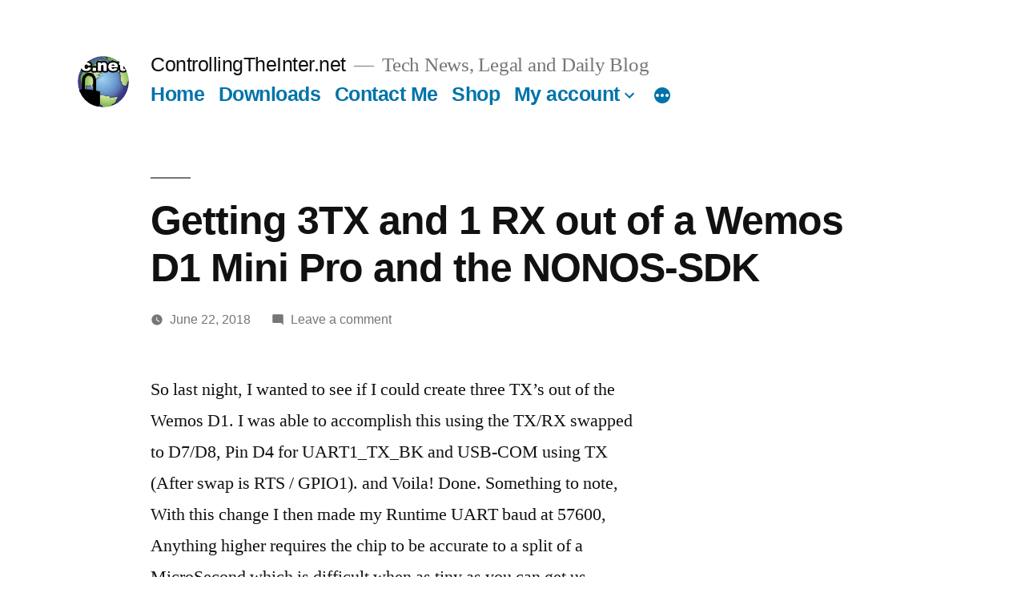

--- FILE ---
content_type: text/html; charset=UTF-8
request_url: https://controllingtheinter.net/2018/06/22/getting-3tx-and-1-rx-out-of-a-wemos-d1-mini-pro-and-the-nonos-sdk/
body_size: 382425
content:
<!doctype html>
<html lang="en-US">
<head>
	<meta charset="UTF-8" />
	<meta name="viewport" content="width=device-width, initial-scale=1.0" />
	<link rel="profile" href="https://gmpg.org/xfn/11" />
	<title>Getting 3TX and 1 RX out of a Wemos D1 Mini Pro and the NONOS-SDK &#8211; ControllingTheInter.net</title>
<meta name='robots' content='max-image-preview:large' />
<link rel='dns-prefetch' href='//stats.wp.com' />
<link rel="alternate" type="application/rss+xml" title="ControllingTheInter.net &raquo; Feed" href="https://controllingtheinter.net/feed/" />
<link rel="alternate" type="application/rss+xml" title="ControllingTheInter.net &raquo; Comments Feed" href="https://controllingtheinter.net/comments/feed/" />
<link rel="alternate" type="application/rss+xml" title="ControllingTheInter.net &raquo; Getting 3TX and 1 RX out of a Wemos D1 Mini Pro and the NONOS-SDK Comments Feed" href="https://controllingtheinter.net/2018/06/22/getting-3tx-and-1-rx-out-of-a-wemos-d1-mini-pro-and-the-nonos-sdk/feed/" />
<link rel="alternate" title="oEmbed (JSON)" type="application/json+oembed" href="https://controllingtheinter.net/wp-json/oembed/1.0/embed?url=https%3A%2F%2Fcontrollingtheinter.net%2F2018%2F06%2F22%2Fgetting-3tx-and-1-rx-out-of-a-wemos-d1-mini-pro-and-the-nonos-sdk%2F" />
<link rel="alternate" title="oEmbed (XML)" type="text/xml+oembed" href="https://controllingtheinter.net/wp-json/oembed/1.0/embed?url=https%3A%2F%2Fcontrollingtheinter.net%2F2018%2F06%2F22%2Fgetting-3tx-and-1-rx-out-of-a-wemos-d1-mini-pro-and-the-nonos-sdk%2F&#038;format=xml" />
<style id='wp-img-auto-sizes-contain-inline-css'>
img:is([sizes=auto i],[sizes^="auto," i]){contain-intrinsic-size:3000px 1500px}
/*# sourceURL=wp-img-auto-sizes-contain-inline-css */
</style>
<link rel='stylesheet' id='twentynineteen-jetpack-css' href='https://controllingtheinter.net/wp-content/plugins/jetpack/modules/theme-tools/compat/twentynineteen.css?ver=15.4' media='all' />
<link rel='stylesheet' id='urvanov_syntax_highlighter-css' href='https://controllingtheinter.net/wp-content/plugins/urvanov-syntax-highlighter/css/min/urvanov_syntax_highlighter.min.css?ver=2.9.0' media='all' />
<link rel='stylesheet' id='crayon-theme-zidingyi-css' href='https://controllingtheinter.net/wp-content/plugins/urvanov-syntax-highlighter/themes/zidingyi/zidingyi.css?ver=2.9.0' media='all' />
<link rel='stylesheet' id='crayon-font-monaco-css' href='https://controllingtheinter.net/wp-content/plugins/urvanov-syntax-highlighter/fonts/monaco.css?ver=2.9.0' media='all' />
<style id='wp-emoji-styles-inline-css'>

	img.wp-smiley, img.emoji {
		display: inline !important;
		border: none !important;
		box-shadow: none !important;
		height: 1em !important;
		width: 1em !important;
		margin: 0 0.07em !important;
		vertical-align: -0.1em !important;
		background: none !important;
		padding: 0 !important;
	}
/*# sourceURL=wp-emoji-styles-inline-css */
</style>
<style id='wp-block-library-inline-css'>
:root{--wp-block-synced-color:#7a00df;--wp-block-synced-color--rgb:122,0,223;--wp-bound-block-color:var(--wp-block-synced-color);--wp-editor-canvas-background:#ddd;--wp-admin-theme-color:#007cba;--wp-admin-theme-color--rgb:0,124,186;--wp-admin-theme-color-darker-10:#006ba1;--wp-admin-theme-color-darker-10--rgb:0,107,160.5;--wp-admin-theme-color-darker-20:#005a87;--wp-admin-theme-color-darker-20--rgb:0,90,135;--wp-admin-border-width-focus:2px}@media (min-resolution:192dpi){:root{--wp-admin-border-width-focus:1.5px}}.wp-element-button{cursor:pointer}:root .has-very-light-gray-background-color{background-color:#eee}:root .has-very-dark-gray-background-color{background-color:#313131}:root .has-very-light-gray-color{color:#eee}:root .has-very-dark-gray-color{color:#313131}:root .has-vivid-green-cyan-to-vivid-cyan-blue-gradient-background{background:linear-gradient(135deg,#00d084,#0693e3)}:root .has-purple-crush-gradient-background{background:linear-gradient(135deg,#34e2e4,#4721fb 50%,#ab1dfe)}:root .has-hazy-dawn-gradient-background{background:linear-gradient(135deg,#faaca8,#dad0ec)}:root .has-subdued-olive-gradient-background{background:linear-gradient(135deg,#fafae1,#67a671)}:root .has-atomic-cream-gradient-background{background:linear-gradient(135deg,#fdd79a,#004a59)}:root .has-nightshade-gradient-background{background:linear-gradient(135deg,#330968,#31cdcf)}:root .has-midnight-gradient-background{background:linear-gradient(135deg,#020381,#2874fc)}:root{--wp--preset--font-size--normal:16px;--wp--preset--font-size--huge:42px}.has-regular-font-size{font-size:1em}.has-larger-font-size{font-size:2.625em}.has-normal-font-size{font-size:var(--wp--preset--font-size--normal)}.has-huge-font-size{font-size:var(--wp--preset--font-size--huge)}.has-text-align-center{text-align:center}.has-text-align-left{text-align:left}.has-text-align-right{text-align:right}.has-fit-text{white-space:nowrap!important}#end-resizable-editor-section{display:none}.aligncenter{clear:both}.items-justified-left{justify-content:flex-start}.items-justified-center{justify-content:center}.items-justified-right{justify-content:flex-end}.items-justified-space-between{justify-content:space-between}.screen-reader-text{border:0;clip-path:inset(50%);height:1px;margin:-1px;overflow:hidden;padding:0;position:absolute;width:1px;word-wrap:normal!important}.screen-reader-text:focus{background-color:#ddd;clip-path:none;color:#444;display:block;font-size:1em;height:auto;left:5px;line-height:normal;padding:15px 23px 14px;text-decoration:none;top:5px;width:auto;z-index:100000}html :where(.has-border-color){border-style:solid}html :where([style*=border-top-color]){border-top-style:solid}html :where([style*=border-right-color]){border-right-style:solid}html :where([style*=border-bottom-color]){border-bottom-style:solid}html :where([style*=border-left-color]){border-left-style:solid}html :where([style*=border-width]){border-style:solid}html :where([style*=border-top-width]){border-top-style:solid}html :where([style*=border-right-width]){border-right-style:solid}html :where([style*=border-bottom-width]){border-bottom-style:solid}html :where([style*=border-left-width]){border-left-style:solid}html :where(img[class*=wp-image-]){height:auto;max-width:100%}:where(figure){margin:0 0 1em}html :where(.is-position-sticky){--wp-admin--admin-bar--position-offset:var(--wp-admin--admin-bar--height,0px)}@media screen and (max-width:600px){html :where(.is-position-sticky){--wp-admin--admin-bar--position-offset:0px}}

/*# sourceURL=wp-block-library-inline-css */
</style><style id='wp-block-archives-inline-css'>
.wp-block-archives{box-sizing:border-box}.wp-block-archives-dropdown label{display:block}
/*# sourceURL=https://controllingtheinter.net/wp-includes/blocks/archives/style.min.css */
</style>
<style id='wp-block-categories-inline-css'>
.wp-block-categories{box-sizing:border-box}.wp-block-categories.alignleft{margin-right:2em}.wp-block-categories.alignright{margin-left:2em}.wp-block-categories.wp-block-categories-dropdown.aligncenter{text-align:center}.wp-block-categories .wp-block-categories__label{display:block;width:100%}
/*# sourceURL=https://controllingtheinter.net/wp-includes/blocks/categories/style.min.css */
</style>
<style id='wp-block-heading-inline-css'>
h1:where(.wp-block-heading).has-background,h2:where(.wp-block-heading).has-background,h3:where(.wp-block-heading).has-background,h4:where(.wp-block-heading).has-background,h5:where(.wp-block-heading).has-background,h6:where(.wp-block-heading).has-background{padding:1.25em 2.375em}h1.has-text-align-left[style*=writing-mode]:where([style*=vertical-lr]),h1.has-text-align-right[style*=writing-mode]:where([style*=vertical-rl]),h2.has-text-align-left[style*=writing-mode]:where([style*=vertical-lr]),h2.has-text-align-right[style*=writing-mode]:where([style*=vertical-rl]),h3.has-text-align-left[style*=writing-mode]:where([style*=vertical-lr]),h3.has-text-align-right[style*=writing-mode]:where([style*=vertical-rl]),h4.has-text-align-left[style*=writing-mode]:where([style*=vertical-lr]),h4.has-text-align-right[style*=writing-mode]:where([style*=vertical-rl]),h5.has-text-align-left[style*=writing-mode]:where([style*=vertical-lr]),h5.has-text-align-right[style*=writing-mode]:where([style*=vertical-rl]),h6.has-text-align-left[style*=writing-mode]:where([style*=vertical-lr]),h6.has-text-align-right[style*=writing-mode]:where([style*=vertical-rl]){rotate:180deg}
/*# sourceURL=https://controllingtheinter.net/wp-includes/blocks/heading/style.min.css */
</style>
<style id='wp-block-latest-comments-inline-css'>
ol.wp-block-latest-comments{box-sizing:border-box;margin-left:0}:where(.wp-block-latest-comments:not([style*=line-height] .wp-block-latest-comments__comment)){line-height:1.1}:where(.wp-block-latest-comments:not([style*=line-height] .wp-block-latest-comments__comment-excerpt p)){line-height:1.8}.has-dates :where(.wp-block-latest-comments:not([style*=line-height])),.has-excerpts :where(.wp-block-latest-comments:not([style*=line-height])){line-height:1.5}.wp-block-latest-comments .wp-block-latest-comments{padding-left:0}.wp-block-latest-comments__comment{list-style:none;margin-bottom:1em}.has-avatars .wp-block-latest-comments__comment{list-style:none;min-height:2.25em}.has-avatars .wp-block-latest-comments__comment .wp-block-latest-comments__comment-excerpt,.has-avatars .wp-block-latest-comments__comment .wp-block-latest-comments__comment-meta{margin-left:3.25em}.wp-block-latest-comments__comment-excerpt p{font-size:.875em;margin:.36em 0 1.4em}.wp-block-latest-comments__comment-date{display:block;font-size:.75em}.wp-block-latest-comments .avatar,.wp-block-latest-comments__comment-avatar{border-radius:1.5em;display:block;float:left;height:2.5em;margin-right:.75em;width:2.5em}.wp-block-latest-comments[class*=-font-size] a,.wp-block-latest-comments[style*=font-size] a{font-size:inherit}
/*# sourceURL=https://controllingtheinter.net/wp-includes/blocks/latest-comments/style.min.css */
</style>
<style id='wp-block-latest-posts-inline-css'>
.wp-block-latest-posts{box-sizing:border-box}.wp-block-latest-posts.alignleft{margin-right:2em}.wp-block-latest-posts.alignright{margin-left:2em}.wp-block-latest-posts.wp-block-latest-posts__list{list-style:none}.wp-block-latest-posts.wp-block-latest-posts__list li{clear:both;overflow-wrap:break-word}.wp-block-latest-posts.is-grid{display:flex;flex-wrap:wrap}.wp-block-latest-posts.is-grid li{margin:0 1.25em 1.25em 0;width:100%}@media (min-width:600px){.wp-block-latest-posts.columns-2 li{width:calc(50% - .625em)}.wp-block-latest-posts.columns-2 li:nth-child(2n){margin-right:0}.wp-block-latest-posts.columns-3 li{width:calc(33.33333% - .83333em)}.wp-block-latest-posts.columns-3 li:nth-child(3n){margin-right:0}.wp-block-latest-posts.columns-4 li{width:calc(25% - .9375em)}.wp-block-latest-posts.columns-4 li:nth-child(4n){margin-right:0}.wp-block-latest-posts.columns-5 li{width:calc(20% - 1em)}.wp-block-latest-posts.columns-5 li:nth-child(5n){margin-right:0}.wp-block-latest-posts.columns-6 li{width:calc(16.66667% - 1.04167em)}.wp-block-latest-posts.columns-6 li:nth-child(6n){margin-right:0}}:root :where(.wp-block-latest-posts.is-grid){padding:0}:root :where(.wp-block-latest-posts.wp-block-latest-posts__list){padding-left:0}.wp-block-latest-posts__post-author,.wp-block-latest-posts__post-date{display:block;font-size:.8125em}.wp-block-latest-posts__post-excerpt,.wp-block-latest-posts__post-full-content{margin-bottom:1em;margin-top:.5em}.wp-block-latest-posts__featured-image a{display:inline-block}.wp-block-latest-posts__featured-image img{height:auto;max-width:100%;width:auto}.wp-block-latest-posts__featured-image.alignleft{float:left;margin-right:1em}.wp-block-latest-posts__featured-image.alignright{float:right;margin-left:1em}.wp-block-latest-posts__featured-image.aligncenter{margin-bottom:1em;text-align:center}
/*# sourceURL=https://controllingtheinter.net/wp-includes/blocks/latest-posts/style.min.css */
</style>
<style id='wp-block-search-inline-css'>
.wp-block-search__button{margin-left:10px;word-break:normal}.wp-block-search__button.has-icon{line-height:0}.wp-block-search__button svg{height:1.25em;min-height:24px;min-width:24px;width:1.25em;fill:currentColor;vertical-align:text-bottom}:where(.wp-block-search__button){border:1px solid #ccc;padding:6px 10px}.wp-block-search__inside-wrapper{display:flex;flex:auto;flex-wrap:nowrap;max-width:100%}.wp-block-search__label{width:100%}.wp-block-search.wp-block-search__button-only .wp-block-search__button{box-sizing:border-box;display:flex;flex-shrink:0;justify-content:center;margin-left:0;max-width:100%}.wp-block-search.wp-block-search__button-only .wp-block-search__inside-wrapper{min-width:0!important;transition-property:width}.wp-block-search.wp-block-search__button-only .wp-block-search__input{flex-basis:100%;transition-duration:.3s}.wp-block-search.wp-block-search__button-only.wp-block-search__searchfield-hidden,.wp-block-search.wp-block-search__button-only.wp-block-search__searchfield-hidden .wp-block-search__inside-wrapper{overflow:hidden}.wp-block-search.wp-block-search__button-only.wp-block-search__searchfield-hidden .wp-block-search__input{border-left-width:0!important;border-right-width:0!important;flex-basis:0;flex-grow:0;margin:0;min-width:0!important;padding-left:0!important;padding-right:0!important;width:0!important}:where(.wp-block-search__input){appearance:none;border:1px solid #949494;flex-grow:1;font-family:inherit;font-size:inherit;font-style:inherit;font-weight:inherit;letter-spacing:inherit;line-height:inherit;margin-left:0;margin-right:0;min-width:3rem;padding:8px;text-decoration:unset!important;text-transform:inherit}:where(.wp-block-search__button-inside .wp-block-search__inside-wrapper){background-color:#fff;border:1px solid #949494;box-sizing:border-box;padding:4px}:where(.wp-block-search__button-inside .wp-block-search__inside-wrapper) .wp-block-search__input{border:none;border-radius:0;padding:0 4px}:where(.wp-block-search__button-inside .wp-block-search__inside-wrapper) .wp-block-search__input:focus{outline:none}:where(.wp-block-search__button-inside .wp-block-search__inside-wrapper) :where(.wp-block-search__button){padding:4px 8px}.wp-block-search.aligncenter .wp-block-search__inside-wrapper{margin:auto}.wp-block[data-align=right] .wp-block-search.wp-block-search__button-only .wp-block-search__inside-wrapper{float:right}
/*# sourceURL=https://controllingtheinter.net/wp-includes/blocks/search/style.min.css */
</style>
<style id='wp-block-search-theme-inline-css'>
.wp-block-search .wp-block-search__label{font-weight:700}.wp-block-search__button{border:1px solid #ccc;padding:.375em .625em}
/*# sourceURL=https://controllingtheinter.net/wp-includes/blocks/search/theme.min.css */
</style>
<style id='wp-block-group-inline-css'>
.wp-block-group{box-sizing:border-box}:where(.wp-block-group.wp-block-group-is-layout-constrained){position:relative}
/*# sourceURL=https://controllingtheinter.net/wp-includes/blocks/group/style.min.css */
</style>
<style id='wp-block-group-theme-inline-css'>
:where(.wp-block-group.has-background){padding:1.25em 2.375em}
/*# sourceURL=https://controllingtheinter.net/wp-includes/blocks/group/theme.min.css */
</style>
<style id='global-styles-inline-css'>
:root{--wp--preset--aspect-ratio--square: 1;--wp--preset--aspect-ratio--4-3: 4/3;--wp--preset--aspect-ratio--3-4: 3/4;--wp--preset--aspect-ratio--3-2: 3/2;--wp--preset--aspect-ratio--2-3: 2/3;--wp--preset--aspect-ratio--16-9: 16/9;--wp--preset--aspect-ratio--9-16: 9/16;--wp--preset--color--black: #000000;--wp--preset--color--cyan-bluish-gray: #abb8c3;--wp--preset--color--white: #FFF;--wp--preset--color--pale-pink: #f78da7;--wp--preset--color--vivid-red: #cf2e2e;--wp--preset--color--luminous-vivid-orange: #ff6900;--wp--preset--color--luminous-vivid-amber: #fcb900;--wp--preset--color--light-green-cyan: #7bdcb5;--wp--preset--color--vivid-green-cyan: #00d084;--wp--preset--color--pale-cyan-blue: #8ed1fc;--wp--preset--color--vivid-cyan-blue: #0693e3;--wp--preset--color--vivid-purple: #9b51e0;--wp--preset--color--primary: #0073a8;--wp--preset--color--secondary: #005075;--wp--preset--color--dark-gray: #111;--wp--preset--color--light-gray: #767676;--wp--preset--gradient--vivid-cyan-blue-to-vivid-purple: linear-gradient(135deg,rgb(6,147,227) 0%,rgb(155,81,224) 100%);--wp--preset--gradient--light-green-cyan-to-vivid-green-cyan: linear-gradient(135deg,rgb(122,220,180) 0%,rgb(0,208,130) 100%);--wp--preset--gradient--luminous-vivid-amber-to-luminous-vivid-orange: linear-gradient(135deg,rgb(252,185,0) 0%,rgb(255,105,0) 100%);--wp--preset--gradient--luminous-vivid-orange-to-vivid-red: linear-gradient(135deg,rgb(255,105,0) 0%,rgb(207,46,46) 100%);--wp--preset--gradient--very-light-gray-to-cyan-bluish-gray: linear-gradient(135deg,rgb(238,238,238) 0%,rgb(169,184,195) 100%);--wp--preset--gradient--cool-to-warm-spectrum: linear-gradient(135deg,rgb(74,234,220) 0%,rgb(151,120,209) 20%,rgb(207,42,186) 40%,rgb(238,44,130) 60%,rgb(251,105,98) 80%,rgb(254,248,76) 100%);--wp--preset--gradient--blush-light-purple: linear-gradient(135deg,rgb(255,206,236) 0%,rgb(152,150,240) 100%);--wp--preset--gradient--blush-bordeaux: linear-gradient(135deg,rgb(254,205,165) 0%,rgb(254,45,45) 50%,rgb(107,0,62) 100%);--wp--preset--gradient--luminous-dusk: linear-gradient(135deg,rgb(255,203,112) 0%,rgb(199,81,192) 50%,rgb(65,88,208) 100%);--wp--preset--gradient--pale-ocean: linear-gradient(135deg,rgb(255,245,203) 0%,rgb(182,227,212) 50%,rgb(51,167,181) 100%);--wp--preset--gradient--electric-grass: linear-gradient(135deg,rgb(202,248,128) 0%,rgb(113,206,126) 100%);--wp--preset--gradient--midnight: linear-gradient(135deg,rgb(2,3,129) 0%,rgb(40,116,252) 100%);--wp--preset--font-size--small: 19.5px;--wp--preset--font-size--medium: 20px;--wp--preset--font-size--large: 36.5px;--wp--preset--font-size--x-large: 42px;--wp--preset--font-size--normal: 22px;--wp--preset--font-size--huge: 49.5px;--wp--preset--spacing--20: 0.44rem;--wp--preset--spacing--30: 0.67rem;--wp--preset--spacing--40: 1rem;--wp--preset--spacing--50: 1.5rem;--wp--preset--spacing--60: 2.25rem;--wp--preset--spacing--70: 3.38rem;--wp--preset--spacing--80: 5.06rem;--wp--preset--shadow--natural: 6px 6px 9px rgba(0, 0, 0, 0.2);--wp--preset--shadow--deep: 12px 12px 50px rgba(0, 0, 0, 0.4);--wp--preset--shadow--sharp: 6px 6px 0px rgba(0, 0, 0, 0.2);--wp--preset--shadow--outlined: 6px 6px 0px -3px rgb(255, 255, 255), 6px 6px rgb(0, 0, 0);--wp--preset--shadow--crisp: 6px 6px 0px rgb(0, 0, 0);}:where(.is-layout-flex){gap: 0.5em;}:where(.is-layout-grid){gap: 0.5em;}body .is-layout-flex{display: flex;}.is-layout-flex{flex-wrap: wrap;align-items: center;}.is-layout-flex > :is(*, div){margin: 0;}body .is-layout-grid{display: grid;}.is-layout-grid > :is(*, div){margin: 0;}:where(.wp-block-columns.is-layout-flex){gap: 2em;}:where(.wp-block-columns.is-layout-grid){gap: 2em;}:where(.wp-block-post-template.is-layout-flex){gap: 1.25em;}:where(.wp-block-post-template.is-layout-grid){gap: 1.25em;}.has-black-color{color: var(--wp--preset--color--black) !important;}.has-cyan-bluish-gray-color{color: var(--wp--preset--color--cyan-bluish-gray) !important;}.has-white-color{color: var(--wp--preset--color--white) !important;}.has-pale-pink-color{color: var(--wp--preset--color--pale-pink) !important;}.has-vivid-red-color{color: var(--wp--preset--color--vivid-red) !important;}.has-luminous-vivid-orange-color{color: var(--wp--preset--color--luminous-vivid-orange) !important;}.has-luminous-vivid-amber-color{color: var(--wp--preset--color--luminous-vivid-amber) !important;}.has-light-green-cyan-color{color: var(--wp--preset--color--light-green-cyan) !important;}.has-vivid-green-cyan-color{color: var(--wp--preset--color--vivid-green-cyan) !important;}.has-pale-cyan-blue-color{color: var(--wp--preset--color--pale-cyan-blue) !important;}.has-vivid-cyan-blue-color{color: var(--wp--preset--color--vivid-cyan-blue) !important;}.has-vivid-purple-color{color: var(--wp--preset--color--vivid-purple) !important;}.has-black-background-color{background-color: var(--wp--preset--color--black) !important;}.has-cyan-bluish-gray-background-color{background-color: var(--wp--preset--color--cyan-bluish-gray) !important;}.has-white-background-color{background-color: var(--wp--preset--color--white) !important;}.has-pale-pink-background-color{background-color: var(--wp--preset--color--pale-pink) !important;}.has-vivid-red-background-color{background-color: var(--wp--preset--color--vivid-red) !important;}.has-luminous-vivid-orange-background-color{background-color: var(--wp--preset--color--luminous-vivid-orange) !important;}.has-luminous-vivid-amber-background-color{background-color: var(--wp--preset--color--luminous-vivid-amber) !important;}.has-light-green-cyan-background-color{background-color: var(--wp--preset--color--light-green-cyan) !important;}.has-vivid-green-cyan-background-color{background-color: var(--wp--preset--color--vivid-green-cyan) !important;}.has-pale-cyan-blue-background-color{background-color: var(--wp--preset--color--pale-cyan-blue) !important;}.has-vivid-cyan-blue-background-color{background-color: var(--wp--preset--color--vivid-cyan-blue) !important;}.has-vivid-purple-background-color{background-color: var(--wp--preset--color--vivid-purple) !important;}.has-black-border-color{border-color: var(--wp--preset--color--black) !important;}.has-cyan-bluish-gray-border-color{border-color: var(--wp--preset--color--cyan-bluish-gray) !important;}.has-white-border-color{border-color: var(--wp--preset--color--white) !important;}.has-pale-pink-border-color{border-color: var(--wp--preset--color--pale-pink) !important;}.has-vivid-red-border-color{border-color: var(--wp--preset--color--vivid-red) !important;}.has-luminous-vivid-orange-border-color{border-color: var(--wp--preset--color--luminous-vivid-orange) !important;}.has-luminous-vivid-amber-border-color{border-color: var(--wp--preset--color--luminous-vivid-amber) !important;}.has-light-green-cyan-border-color{border-color: var(--wp--preset--color--light-green-cyan) !important;}.has-vivid-green-cyan-border-color{border-color: var(--wp--preset--color--vivid-green-cyan) !important;}.has-pale-cyan-blue-border-color{border-color: var(--wp--preset--color--pale-cyan-blue) !important;}.has-vivid-cyan-blue-border-color{border-color: var(--wp--preset--color--vivid-cyan-blue) !important;}.has-vivid-purple-border-color{border-color: var(--wp--preset--color--vivid-purple) !important;}.has-vivid-cyan-blue-to-vivid-purple-gradient-background{background: var(--wp--preset--gradient--vivid-cyan-blue-to-vivid-purple) !important;}.has-light-green-cyan-to-vivid-green-cyan-gradient-background{background: var(--wp--preset--gradient--light-green-cyan-to-vivid-green-cyan) !important;}.has-luminous-vivid-amber-to-luminous-vivid-orange-gradient-background{background: var(--wp--preset--gradient--luminous-vivid-amber-to-luminous-vivid-orange) !important;}.has-luminous-vivid-orange-to-vivid-red-gradient-background{background: var(--wp--preset--gradient--luminous-vivid-orange-to-vivid-red) !important;}.has-very-light-gray-to-cyan-bluish-gray-gradient-background{background: var(--wp--preset--gradient--very-light-gray-to-cyan-bluish-gray) !important;}.has-cool-to-warm-spectrum-gradient-background{background: var(--wp--preset--gradient--cool-to-warm-spectrum) !important;}.has-blush-light-purple-gradient-background{background: var(--wp--preset--gradient--blush-light-purple) !important;}.has-blush-bordeaux-gradient-background{background: var(--wp--preset--gradient--blush-bordeaux) !important;}.has-luminous-dusk-gradient-background{background: var(--wp--preset--gradient--luminous-dusk) !important;}.has-pale-ocean-gradient-background{background: var(--wp--preset--gradient--pale-ocean) !important;}.has-electric-grass-gradient-background{background: var(--wp--preset--gradient--electric-grass) !important;}.has-midnight-gradient-background{background: var(--wp--preset--gradient--midnight) !important;}.has-small-font-size{font-size: var(--wp--preset--font-size--small) !important;}.has-medium-font-size{font-size: var(--wp--preset--font-size--medium) !important;}.has-large-font-size{font-size: var(--wp--preset--font-size--large) !important;}.has-x-large-font-size{font-size: var(--wp--preset--font-size--x-large) !important;}
/*# sourceURL=global-styles-inline-css */
</style>

<style id='classic-theme-styles-inline-css'>
/*! This file is auto-generated */
.wp-block-button__link{color:#fff;background-color:#32373c;border-radius:9999px;box-shadow:none;text-decoration:none;padding:calc(.667em + 2px) calc(1.333em + 2px);font-size:1.125em}.wp-block-file__button{background:#32373c;color:#fff;text-decoration:none}
/*# sourceURL=/wp-includes/css/classic-themes.min.css */
</style>
<link rel='stylesheet' id='twentynineteen-style-css' href='https://controllingtheinter.net/wp-content/themes/twentynineteen/style.css?ver=3.2' media='all' />
<style id='twentynineteen-style-inline-css'>
.cat-links, .byline { clip: rect(1px, 1px, 1px, 1px); height: 1px; position: absolute; overflow: hidden; width: 1px; }
/*# sourceURL=twentynineteen-style-inline-css */
</style>
<link rel='stylesheet' id='twentynineteen-print-style-css' href='https://controllingtheinter.net/wp-content/themes/twentynineteen/print.css?ver=3.2' media='print' />
<script src="https://controllingtheinter.net/wp-includes/js/jquery/jquery.min.js?ver=3.7.1" id="jquery-core-js"></script>
<script src="https://controllingtheinter.net/wp-includes/js/jquery/jquery-migrate.min.js?ver=3.4.1" id="jquery-migrate-js"></script>
<script id="urvanov_syntax_highlighter_js-js-extra">
var UrvanovSyntaxHighlighterSyntaxSettings = {"version":"2.9.0","is_admin":"0","ajaxurl":"https://controllingtheinter.net/wp-admin/admin-ajax.php","prefix":"urvanov-syntax-highlighter-","setting":"urvanov-syntax-highlighter-setting","selected":"urvanov-syntax-highlighter-setting-selected","changed":"urvanov-syntax-highlighter-setting-changed","special":"urvanov-syntax-highlighter-setting-special","orig_value":"data-orig-value","debug":""};
var UrvanovSyntaxHighlighterSyntaxStrings = {"copy":"Copied to the clipboard","minimize":"Click To Expand Code"};
//# sourceURL=urvanov_syntax_highlighter_js-js-extra
</script>
<script src="https://controllingtheinter.net/wp-content/plugins/urvanov-syntax-highlighter/js/min/urvanov_syntax_highlighter.min.js?ver=2.9.0" id="urvanov_syntax_highlighter_js-js"></script>
<script src="https://controllingtheinter.net/wp-content/themes/twentynineteen/js/priority-menu.js?ver=20200129" id="twentynineteen-priority-menu-js" defer data-wp-strategy="defer"></script>
<link rel="https://api.w.org/" href="https://controllingtheinter.net/wp-json/" /><link rel="alternate" title="JSON" type="application/json" href="https://controllingtheinter.net/wp-json/wp/v2/posts/480" /><link rel="EditURI" type="application/rsd+xml" title="RSD" href="https://controllingtheinter.net/xmlrpc.php?rsd" />
<meta name="generator" content="WordPress 6.9" />
<link rel="canonical" href="https://controllingtheinter.net/2018/06/22/getting-3tx-and-1-rx-out-of-a-wemos-d1-mini-pro-and-the-nonos-sdk/" />
<link rel='shortlink' href='https://controllingtheinter.net/?p=480' />
	<style>img#wpstats{display:none}</style>
		<link rel="pingback" href="https://controllingtheinter.net/xmlrpc.php"><link rel="icon" href="https://controllingtheinter.net/wp-content/uploads/2021/11/cropped-icon-32x32.png" sizes="32x32" />
<link rel="icon" href="https://controllingtheinter.net/wp-content/uploads/2021/11/cropped-icon-192x192.png" sizes="192x192" />
<link rel="apple-touch-icon" href="https://controllingtheinter.net/wp-content/uploads/2021/11/cropped-icon-180x180.png" />
<meta name="msapplication-TileImage" content="https://controllingtheinter.net/wp-content/uploads/2021/11/cropped-icon-270x270.png" />
		<style id="wp-custom-css">
			.hentry {
		margin-top: 0px;
    padding-top: 0em;
    padding-bottom: 0em;
}

.site-header
{
    padding-bottom: 1em;
}

header.entry-header {
  margin: 0px;
		margin-top: 0px;
		margin-bottom: 0px;
		padding-top: 0em;
    padding-bottom: 0em;
}

.hfeed .entry .entry-header {
		margin-top: 0px;
		margin-bottom: 0px;
		padding-top: 0em;
    padding-bottom: 0em;
}

.entry .entry-footer {
		margin-top: 0px;
		margin-bottom: 0px;
		padding-top: 0em;
    padding-bottom: 0em;
}		</style>
		</head>

<body class="wp-singular post-template-default single single-post postid-480 single-format-standard wp-custom-logo wp-embed-responsive wp-theme-twentynineteen singular image-filters-enabled categories-hidden author-hidden">
<div id="page" class="site">
	<a class="skip-link screen-reader-text" href="#content">
		Skip to content	</a>

		<header id="masthead" class="site-header">

			<div class="site-branding-container">
				<div class="site-branding">

			<div class="site-logo"><a href="https://controllingtheinter.net/" class="custom-logo-link" rel="home"><img width="128" height="128" src="https://controllingtheinter.net/wp-content/uploads/2021/11/icon.png" class="custom-logo" alt="ControllingTheInter.net" decoding="async" srcset="https://controllingtheinter.net/wp-content/uploads/2021/11/icon.png 128w, https://controllingtheinter.net/wp-content/uploads/2021/11/icon-100x100.png 100w" sizes="(max-width: 128px) 100vw, 128px" /></a></div>
									<p class="site-title"><a href="https://controllingtheinter.net/" rel="home" >ControllingTheInter.net</a></p>
			
				<p class="site-description">
				Tech News, Legal and Daily Blog			</p>
				<nav id="site-navigation" class="main-navigation" aria-label="Top Menu">
			<div class="menu-top-menu-container"><ul id="menu-top-menu" class="main-menu"><li id="menu-item-3705" class="menu-item menu-item-type-custom menu-item-object-custom menu-item-home menu-item-3705"><a href="http://controllingtheinter.net/">Home</a></li>
<li id="menu-item-3819" class="menu-item menu-item-type-post_type menu-item-object-page menu-item-3819"><a href="https://controllingtheinter.net/software-downloads/">Downloads</a></li>
<li id="menu-item-3821" class="menu-item menu-item-type-post_type menu-item-object-page menu-item-3821"><a href="https://controllingtheinter.net/contact/">Contact Me</a></li>
<li id="menu-item-3868" class="menu-item menu-item-type-post_type menu-item-object-page menu-item-3868"><a href="https://controllingtheinter.net/shop/">Shop</a></li>
<li id="menu-item-3865" class="menu-item menu-item-type-post_type menu-item-object-page menu-item-has-children menu-item-3865"><a href="https://controllingtheinter.net/my-account/" aria-haspopup="true" aria-expanded="false">My account</a><button class="submenu-expand" tabindex="-1"><svg class="svg-icon" width="24" height="24" aria-hidden="true" role="img" focusable="false" xmlns="http://www.w3.org/2000/svg" viewBox="0 0 24 24"><path d="M7.41 8.59L12 13.17l4.59-4.58L18 10l-6 6-6-6 1.41-1.41z"></path><path fill="none" d="M0 0h24v24H0V0z"></path></svg></button>
<ul class="sub-menu">
	<li id="menu-item--1" class="mobile-parent-nav-menu-item menu-item--1"><button class="menu-item-link-return" tabindex="-1"><svg class="svg-icon" width="24" height="24" aria-hidden="true" role="img" focusable="false" viewBox="0 0 24 24" version="1.1" xmlns="http://www.w3.org/2000/svg" xmlns:xlink="http://www.w3.org/1999/xlink"><path d="M15.41 7.41L14 6l-6 6 6 6 1.41-1.41L10.83 12z"></path><path d="M0 0h24v24H0z" fill="none"></path></svg>My account</button></li>
	<li id="menu-item-3866" class="menu-item menu-item-type-post_type menu-item-object-page menu-item-3866"><a href="https://controllingtheinter.net/checkout/">Checkout</a></li>
	<li id="menu-item-3867" class="menu-item menu-item-type-post_type menu-item-object-page menu-item-3867"><a href="https://controllingtheinter.net/cart/">Cart</a></li>
</ul>
</li>
<li id="menu-item-3888" class="menu-item menu-item-type-custom menu-item-object-custom menu-item-3888"><a href="https://DesertComputerAgents.com">Remote IT Computer Repair and Services</a></li>
</ul></div>
			<div class="main-menu-more">
				<ul class="main-menu">
					<li class="menu-item menu-item-has-children">
						<button class="submenu-expand main-menu-more-toggle is-empty" tabindex="-1"
							aria-label="More" aria-haspopup="true" aria-expanded="false"><svg class="svg-icon" width="24" height="24" aria-hidden="true" role="img" focusable="false" xmlns="http://www.w3.org/2000/svg"><g fill="none" fill-rule="evenodd"><path d="M0 0h24v24H0z"/><path fill="currentColor" fill-rule="nonzero" d="M12 2c5.52 0 10 4.48 10 10s-4.48 10-10 10S2 17.52 2 12 6.48 2 12 2zM6 14a2 2 0 1 0 0-4 2 2 0 0 0 0 4zm6 0a2 2 0 1 0 0-4 2 2 0 0 0 0 4zm6 0a2 2 0 1 0 0-4 2 2 0 0 0 0 4z"/></g></svg>
						</button>
						<ul class="sub-menu hidden-links">
							<li class="mobile-parent-nav-menu-item">
								<button class="menu-item-link-return"><svg class="svg-icon" width="24" height="24" aria-hidden="true" role="img" focusable="false" viewBox="0 0 24 24" version="1.1" xmlns="http://www.w3.org/2000/svg" xmlns:xlink="http://www.w3.org/1999/xlink"><path d="M15.41 7.41L14 6l-6 6 6 6 1.41-1.41L10.83 12z"></path><path d="M0 0h24v24H0z" fill="none"></path></svg>Back
								</button>
							</li>
						</ul>
					</li>
				</ul>
			</div>		</nav><!-- #site-navigation -->
		</div><!-- .site-branding -->
			</div><!-- .site-branding-container -->

					</header><!-- #masthead -->

	<div id="content" class="site-content">

	<div id="primary" class="content-area">
		<main id="main" class="site-main">

			
<article id="post-480" class="post-480 post type-post status-publish format-standard hentry category-uncategorized entry">
		<header class="entry-header">
		
<h1 class="entry-title">Getting 3TX and 1 RX out of a Wemos D1 Mini Pro and the NONOS-SDK</h1>
<div class="entry-meta">
	<span class="byline"><svg class="svg-icon" width="16" height="16" aria-hidden="true" role="img" focusable="false" viewBox="0 0 24 24" version="1.1" xmlns="http://www.w3.org/2000/svg" xmlns:xlink="http://www.w3.org/1999/xlink"><path d="M12 12c2.21 0 4-1.79 4-4s-1.79-4-4-4-4 1.79-4 4 1.79 4 4 4zm0 2c-2.67 0-8 1.34-8 4v2h16v-2c0-2.66-5.33-4-8-4z"></path><path d="M0 0h24v24H0z" fill="none"></path></svg><span class="screen-reader-text">Posted by</span><span class="author vcard"><a class="url fn n" href="https://controllingtheinter.net/author/controllingnet/">ControllingNet</a></span></span>	<span class="posted-on"><svg class="svg-icon" width="16" height="16" aria-hidden="true" role="img" focusable="false" xmlns="http://www.w3.org/2000/svg" viewBox="0 0 24 24"><defs><path id="a" d="M0 0h24v24H0V0z"></path></defs><clipPath id="b"><use xlink:href="#a" overflow="visible"></use></clipPath><path clip-path="url(#b)" d="M12 2C6.5 2 2 6.5 2 12s4.5 10 10 10 10-4.5 10-10S17.5 2 12 2zm4.2 14.2L11 13V7h1.5v5.2l4.5 2.7-.8 1.3z"></path></svg><a href="https://controllingtheinter.net/2018/06/22/getting-3tx-and-1-rx-out-of-a-wemos-d1-mini-pro-and-the-nonos-sdk/" rel="bookmark"><time class="entry-date published updated" datetime="2018-06-22T05:17:01+00:00">June 22, 2018</time></a></span>	<span class="comment-count">
				<span class="comments-link"><svg class="svg-icon" width="16" height="16" aria-hidden="true" role="img" focusable="false" viewBox="0 0 24 24" version="1.1" xmlns="http://www.w3.org/2000/svg" xmlns:xlink="http://www.w3.org/1999/xlink"><path d="M21.99 4c0-1.1-.89-2-1.99-2H4c-1.1 0-2 .9-2 2v12c0 1.1.9 2 2 2h14l4 4-.01-18z"></path><path d="M0 0h24v24H0z" fill="none"></path></svg><a href="https://controllingtheinter.net/2018/06/22/getting-3tx-and-1-rx-out-of-a-wemos-d1-mini-pro-and-the-nonos-sdk/#respond">Leave a comment<span class="screen-reader-text"> on Getting 3TX and 1 RX out of a Wemos D1 Mini Pro and the NONOS-SDK</span></a></span>	</span>
	</div><!-- .entry-meta -->
		</header>
	
	<div class="entry-content">
		<p>So last night, I wanted to see if I could create three TX&#8217;s out of the Wemos D1. I was able to accomplish this using the TX/RX swapped to D7/D8, Pin D4 for UART1_TX_BK and USB-COM using TX (After swap is RTS / GPIO1). and Voila! Done. Something to note, With this change I then made my Runtime UART baud at 57600, Anything higher requires the chip to be accurate to a split of a MicroSecond which is difficult when as tiny as you can get us os_delay_us(1) which is a full MicroSecond thus jacking up the timing, at 57600 each bit is sent around 17.3US so being .3 off isn&#8217;t too bad compared to being off by .3 when only have 8US sleep time between bits, The error adds up at the end of the 8 bits that can really jack with your result.</p>
<p><img decoding="async" src="http://controllingtheinter.net/wp-content/uploads/2018/06/261.png" alt="" /></p>
<p>Softuart.h</p>
<p></p><!-- Urvanov Syntax Highlighter v2.9.0 -->

		<div id="urvanov-syntax-highlighter-69749716cec9b432729422" class="urvanov-syntax-highlighter-syntax crayon-theme-zidingyi urvanov-syntax-highlighter-font-monaco urvanov-syntax-highlighter-os-mac print-yes notranslate" data-settings=" minimize scroll-mouseover" style=" margin-top: 12px; margin-bottom: 12px; font-size: 12px !important; line-height: 15px !important;">
		
			<div class="crayon-toolbar" data-settings=" mouseover overlay hide delay" style="font-size: 12px !important;height: 18px !important; line-height: 18px !important;"><span class="crayon-title"></span>
			<div class="crayon-tools" style="font-size: 12px !important;height: 18px !important; line-height: 18px !important;"><div class="crayon-button urvanov-syntax-highlighter-nums-button" title="Toggle Line Numbers"><div class="urvanov-syntax-highlighter-button-icon"></div></div><div class="crayon-button urvanov-syntax-highlighter-plain-button" title="Toggle Plain Code"><div class="urvanov-syntax-highlighter-button-icon"></div></div><div class="crayon-button urvanov-syntax-highlighter-wrap-button" title="Toggle Line Wrap"><div class="urvanov-syntax-highlighter-button-icon"></div></div><div class="crayon-button urvanov-syntax-highlighter-expand-button" title="Expand Code"><div class="urvanov-syntax-highlighter-button-icon"></div></div><div class="crayon-button urvanov-syntax-highlighter-copy-button" title="Copy"><div class="urvanov-syntax-highlighter-button-icon"></div></div><div class="crayon-button urvanov-syntax-highlighter-popup-button" title="Open Code In New Window"><div class="urvanov-syntax-highlighter-button-icon"></div></div></div></div>
			<div class="crayon-info" style="min-height: 16.8px !important; line-height: 16.8px !important;"></div>
			<div class="urvanov-syntax-highlighter-plain-wrap"><textarea wrap="soft" class="urvanov-syntax-highlighter-plain print-no" data-settings="dblclick" readonly style="-moz-tab-size:4; -o-tab-size:4; -webkit-tab-size:4; tab-size:4; font-size: 12px !important; line-height: 15px !important;">
#ifndef SoftUART_APP_H
#define SoftUART_APP_H
static inline u8 chbit(u8 data, u8 bit)
{
    if ((data &amp;amp; bit) != 0)
    {
        return 1;
    }
    else
    {
        return 0;
    }
}
void sendUART(int GPIO, int command[], int sizeofcmd, long baud) //Did not work
{
    int i=0;
    int ii=0;
    system_soft_wdt_feed();
    for (i=0; i&amp;lt;sizeofcmd; i++)
    {
        gpio_output_set(0, (1 &amp;lt;&amp;lt; 2), (1 &amp;lt;&amp;lt; 2), 0);
        os_delay_us(7);
        for(ii = 0; ii &amp;lt; 8; ii ++ )
        {
            if (chbit(command[i],1&amp;lt;&amp;lt;ii))
            {
                gpio_output_set((1 &amp;lt;&amp;lt; 2), 0, (1 &amp;lt;&amp;lt; 2), 0);
                //GPIO_OUTPUT_SET((1 &amp;lt;&amp;lt; GPIO), chbit('T',1&amp;lt;&amp;lt;i));
                //os_printf("on");
            }
            else
            {
                gpio_output_set(0, (1 &amp;lt;&amp;lt; 2), (1 &amp;lt;&amp;lt; 2), 0);
                //GPIO_OUTPUT_SET((1 &amp;lt;&amp;lt; GPIO), chbit('T',1&amp;lt;&amp;lt;i));
                //os_printf("off");
            }
            os_delay_us(7);
        }
        gpio_output_set((1 &amp;lt;&amp;lt; 2), 0, (1 &amp;lt;&amp;lt; 2), 0);
        //os_delay_us(4);
        //system_soft_wdt_feed();
    }
    //os_printf("\r\nSignal sent\r\n");
}
static int soft_uart_putchar_c(int GPIO, unsigned bit_time, char data)
{
    unsigned i;
    unsigned start_time = 0x7FFFFFFF &amp;amp; system_get_time();
    //Start Bit
    gpio_output_set(0, (1 &amp;lt;&amp;lt; GPIO), 0, 0); //LOW
    for(i = 0; i &amp;lt;= 8; i ++ )
    {
        while ((0x7FFFFFFF &amp;amp; system_get_time()) &amp;lt; (start_time + (bit_time*(i+1))))
        {
            //If system timer overflow, escape from while loop
            if ((0x7FFFFFFF &amp;amp; system_get_time()) &amp;lt; start_time){break;}
        }
        GPIO_OUTPUT_SET(GPIO_ID_PIN(GPIO), chbit(data,1&amp;lt;&amp;lt;i)); //if GPIO_OUTPUT_SET is all capped it's calling the Macro, if not it's calling a different api
    }
    // Stop bit
    while ((0x7FFFFFFF &amp;amp; system_get_time()) &amp;lt; (start_time + (bit_time*9)))
    {
        //If system timer overflow, escape from while loop
        if ((0x7FFFFFFF &amp;amp; system_get_time()) &amp;lt; start_time){break;}
    }
    gpio_output_set((1 &amp;lt;&amp;lt; GPIO), 0, 0, 0);
    // Delay after byte, for new sync
    os_delay_us(bit_time*6);
    return 1;
}
void convert2hex(char buffer[], int length)
{
    int i=0;
    char itoabuffer[4];
    int s=0;
    for(; s &amp;lt; length; ++s )
    {
        if ((buffer[s] &amp;lt; 32) || (buffer[s] &amp;gt; 126))
        {
            os_printf("\\x");
            os_sprintf(itoabuffer, "%X", buffer[s]);
            for(i=0; i &amp;lt; strlen(itoabuffer); ++i )
            {
                os_printf("%c", itoabuffer[i]);
            }
        }
        else
        {
            os_printf("%c", buffer[s]);
        }
    }
}
//You can call this with the following line to redirect PrintF after a UART Swap
//os_install_putc1((void *)USBRTS_BAUD57600_write_char); //Redirect OS_PRINTF to UART1, our debug port
LOCAL void ICACHE_FLASH_ATTR USBRTS_BAUD57600_write_char(char c)
{
    const unsigned bit_time = (1000000 / 57600);
    if (c == '\n')
    {
        soft_uart_putchar_c(1, bit_time, '\r');
        soft_uart_putchar_c(1, bit_time, '\n');
    }
    else if (c == '\r')
    {
    }
    else
    {
        soft_uart_putchar_c(1, bit_time, c);
    }
}
LOCAL void ICACHE_FLASH_ATTR USBRTS_BAUD57600_write_charToHex(char c)
{
    int i=0;
    char itoabuffer[4];
    if (((c &amp;lt; 32) || (c &amp;gt; 126)) &amp;amp;&amp;amp; ((c != 10) &amp;amp;&amp;amp; (c != 13)))
    {
        //os_printf("\\x");
        USBRTS_BAUD57600_write_char('\\');
        USBRTS_BAUD57600_write_char('x');
        os_sprintf(itoabuffer, "%X", c);
        for(i=0; i &amp;lt; strlen(itoabuffer); ++i )
        {
            //os_printf("%c", itoabuffer[i]);
            USBRTS_BAUD57600_write_char(itoabuffer[i]);
        }
    }
    else
    {
        //os_printf("%c", c);
        USBRTS_BAUD57600_write_char(c);
    }
}
int softuart_write(int GPIO, const char* data, unsigned len, long baudrate )
{
    //const unsigned baudrate = 57600; //Highest I've been able to go is 57600 Baud, 115200 misses some but 74880 misses alot
    const unsigned bit_time = (1000000 / baudrate);
    gpio_output_set((1 &amp;lt;&amp;lt; GPIO), 0, 0, 0); //High
    os_delay_us(bit_time*8);
    int s=0;
    for(; s &amp;lt; len; ++s )
    {
        soft_uart_putchar_c(GPIO, bit_time, data[ s ]);
    }
    return 0;
}
#endif
</textarea></div>
			<div class="urvanov-syntax-highlighter-main" style="">
				<table class="crayon-table">
					<tr class="urvanov-syntax-highlighter-row">
				<td class="crayon-nums " data-settings="show">
					<div class="urvanov-syntax-highlighter-nums-content" style="font-size: 12px !important; line-height: 15px !important;"><div class="crayon-num" data-line="urvanov-syntax-highlighter-69749716cec9b432729422-1">1</div><div class="crayon-num crayon-striped-num" data-line="urvanov-syntax-highlighter-69749716cec9b432729422-2">2</div><div class="crayon-num" data-line="urvanov-syntax-highlighter-69749716cec9b432729422-3">3</div><div class="crayon-num crayon-striped-num" data-line="urvanov-syntax-highlighter-69749716cec9b432729422-4">4</div><div class="crayon-num" data-line="urvanov-syntax-highlighter-69749716cec9b432729422-5">5</div><div class="crayon-num crayon-striped-num" data-line="urvanov-syntax-highlighter-69749716cec9b432729422-6">6</div><div class="crayon-num" data-line="urvanov-syntax-highlighter-69749716cec9b432729422-7">7</div><div class="crayon-num crayon-striped-num" data-line="urvanov-syntax-highlighter-69749716cec9b432729422-8">8</div><div class="crayon-num" data-line="urvanov-syntax-highlighter-69749716cec9b432729422-9">9</div><div class="crayon-num crayon-striped-num" data-line="urvanov-syntax-highlighter-69749716cec9b432729422-10">10</div><div class="crayon-num" data-line="urvanov-syntax-highlighter-69749716cec9b432729422-11">11</div><div class="crayon-num crayon-striped-num" data-line="urvanov-syntax-highlighter-69749716cec9b432729422-12">12</div><div class="crayon-num" data-line="urvanov-syntax-highlighter-69749716cec9b432729422-13">13</div><div class="crayon-num crayon-striped-num" data-line="urvanov-syntax-highlighter-69749716cec9b432729422-14">14</div><div class="crayon-num" data-line="urvanov-syntax-highlighter-69749716cec9b432729422-15">15</div><div class="crayon-num crayon-striped-num" data-line="urvanov-syntax-highlighter-69749716cec9b432729422-16">16</div><div class="crayon-num" data-line="urvanov-syntax-highlighter-69749716cec9b432729422-17">17</div><div class="crayon-num crayon-striped-num" data-line="urvanov-syntax-highlighter-69749716cec9b432729422-18">18</div><div class="crayon-num" data-line="urvanov-syntax-highlighter-69749716cec9b432729422-19">19</div><div class="crayon-num crayon-striped-num" data-line="urvanov-syntax-highlighter-69749716cec9b432729422-20">20</div><div class="crayon-num" data-line="urvanov-syntax-highlighter-69749716cec9b432729422-21">21</div><div class="crayon-num crayon-striped-num" data-line="urvanov-syntax-highlighter-69749716cec9b432729422-22">22</div><div class="crayon-num" data-line="urvanov-syntax-highlighter-69749716cec9b432729422-23">23</div><div class="crayon-num crayon-striped-num" data-line="urvanov-syntax-highlighter-69749716cec9b432729422-24">24</div><div class="crayon-num" data-line="urvanov-syntax-highlighter-69749716cec9b432729422-25">25</div><div class="crayon-num crayon-striped-num" data-line="urvanov-syntax-highlighter-69749716cec9b432729422-26">26</div><div class="crayon-num" data-line="urvanov-syntax-highlighter-69749716cec9b432729422-27">27</div><div class="crayon-num crayon-striped-num" data-line="urvanov-syntax-highlighter-69749716cec9b432729422-28">28</div><div class="crayon-num" data-line="urvanov-syntax-highlighter-69749716cec9b432729422-29">29</div><div class="crayon-num crayon-striped-num" data-line="urvanov-syntax-highlighter-69749716cec9b432729422-30">30</div><div class="crayon-num" data-line="urvanov-syntax-highlighter-69749716cec9b432729422-31">31</div><div class="crayon-num crayon-striped-num" data-line="urvanov-syntax-highlighter-69749716cec9b432729422-32">32</div><div class="crayon-num" data-line="urvanov-syntax-highlighter-69749716cec9b432729422-33">33</div><div class="crayon-num crayon-striped-num" data-line="urvanov-syntax-highlighter-69749716cec9b432729422-34">34</div><div class="crayon-num" data-line="urvanov-syntax-highlighter-69749716cec9b432729422-35">35</div><div class="crayon-num crayon-striped-num" data-line="urvanov-syntax-highlighter-69749716cec9b432729422-36">36</div><div class="crayon-num" data-line="urvanov-syntax-highlighter-69749716cec9b432729422-37">37</div><div class="crayon-num crayon-striped-num" data-line="urvanov-syntax-highlighter-69749716cec9b432729422-38">38</div><div class="crayon-num" data-line="urvanov-syntax-highlighter-69749716cec9b432729422-39">39</div><div class="crayon-num crayon-striped-num" data-line="urvanov-syntax-highlighter-69749716cec9b432729422-40">40</div><div class="crayon-num" data-line="urvanov-syntax-highlighter-69749716cec9b432729422-41">41</div><div class="crayon-num crayon-striped-num" data-line="urvanov-syntax-highlighter-69749716cec9b432729422-42">42</div><div class="crayon-num" data-line="urvanov-syntax-highlighter-69749716cec9b432729422-43">43</div><div class="crayon-num crayon-striped-num" data-line="urvanov-syntax-highlighter-69749716cec9b432729422-44">44</div><div class="crayon-num" data-line="urvanov-syntax-highlighter-69749716cec9b432729422-45">45</div><div class="crayon-num crayon-striped-num" data-line="urvanov-syntax-highlighter-69749716cec9b432729422-46">46</div><div class="crayon-num" data-line="urvanov-syntax-highlighter-69749716cec9b432729422-47">47</div><div class="crayon-num crayon-striped-num" data-line="urvanov-syntax-highlighter-69749716cec9b432729422-48">48</div><div class="crayon-num" data-line="urvanov-syntax-highlighter-69749716cec9b432729422-49">49</div><div class="crayon-num crayon-striped-num" data-line="urvanov-syntax-highlighter-69749716cec9b432729422-50">50</div><div class="crayon-num" data-line="urvanov-syntax-highlighter-69749716cec9b432729422-51">51</div><div class="crayon-num crayon-striped-num" data-line="urvanov-syntax-highlighter-69749716cec9b432729422-52">52</div><div class="crayon-num" data-line="urvanov-syntax-highlighter-69749716cec9b432729422-53">53</div><div class="crayon-num crayon-striped-num" data-line="urvanov-syntax-highlighter-69749716cec9b432729422-54">54</div><div class="crayon-num" data-line="urvanov-syntax-highlighter-69749716cec9b432729422-55">55</div><div class="crayon-num crayon-striped-num" data-line="urvanov-syntax-highlighter-69749716cec9b432729422-56">56</div><div class="crayon-num" data-line="urvanov-syntax-highlighter-69749716cec9b432729422-57">57</div><div class="crayon-num crayon-striped-num" data-line="urvanov-syntax-highlighter-69749716cec9b432729422-58">58</div><div class="crayon-num" data-line="urvanov-syntax-highlighter-69749716cec9b432729422-59">59</div><div class="crayon-num crayon-striped-num" data-line="urvanov-syntax-highlighter-69749716cec9b432729422-60">60</div><div class="crayon-num" data-line="urvanov-syntax-highlighter-69749716cec9b432729422-61">61</div><div class="crayon-num crayon-striped-num" data-line="urvanov-syntax-highlighter-69749716cec9b432729422-62">62</div><div class="crayon-num" data-line="urvanov-syntax-highlighter-69749716cec9b432729422-63">63</div><div class="crayon-num crayon-striped-num" data-line="urvanov-syntax-highlighter-69749716cec9b432729422-64">64</div><div class="crayon-num" data-line="urvanov-syntax-highlighter-69749716cec9b432729422-65">65</div><div class="crayon-num crayon-striped-num" data-line="urvanov-syntax-highlighter-69749716cec9b432729422-66">66</div><div class="crayon-num" data-line="urvanov-syntax-highlighter-69749716cec9b432729422-67">67</div><div class="crayon-num crayon-striped-num" data-line="urvanov-syntax-highlighter-69749716cec9b432729422-68">68</div><div class="crayon-num" data-line="urvanov-syntax-highlighter-69749716cec9b432729422-69">69</div><div class="crayon-num crayon-striped-num" data-line="urvanov-syntax-highlighter-69749716cec9b432729422-70">70</div><div class="crayon-num" data-line="urvanov-syntax-highlighter-69749716cec9b432729422-71">71</div><div class="crayon-num crayon-striped-num" data-line="urvanov-syntax-highlighter-69749716cec9b432729422-72">72</div><div class="crayon-num" data-line="urvanov-syntax-highlighter-69749716cec9b432729422-73">73</div><div class="crayon-num crayon-striped-num" data-line="urvanov-syntax-highlighter-69749716cec9b432729422-74">74</div><div class="crayon-num" data-line="urvanov-syntax-highlighter-69749716cec9b432729422-75">75</div><div class="crayon-num crayon-striped-num" data-line="urvanov-syntax-highlighter-69749716cec9b432729422-76">76</div><div class="crayon-num" data-line="urvanov-syntax-highlighter-69749716cec9b432729422-77">77</div><div class="crayon-num crayon-striped-num" data-line="urvanov-syntax-highlighter-69749716cec9b432729422-78">78</div><div class="crayon-num" data-line="urvanov-syntax-highlighter-69749716cec9b432729422-79">79</div><div class="crayon-num crayon-striped-num" data-line="urvanov-syntax-highlighter-69749716cec9b432729422-80">80</div><div class="crayon-num" data-line="urvanov-syntax-highlighter-69749716cec9b432729422-81">81</div><div class="crayon-num crayon-striped-num" data-line="urvanov-syntax-highlighter-69749716cec9b432729422-82">82</div><div class="crayon-num" data-line="urvanov-syntax-highlighter-69749716cec9b432729422-83">83</div><div class="crayon-num crayon-striped-num" data-line="urvanov-syntax-highlighter-69749716cec9b432729422-84">84</div><div class="crayon-num" data-line="urvanov-syntax-highlighter-69749716cec9b432729422-85">85</div><div class="crayon-num crayon-striped-num" data-line="urvanov-syntax-highlighter-69749716cec9b432729422-86">86</div><div class="crayon-num" data-line="urvanov-syntax-highlighter-69749716cec9b432729422-87">87</div><div class="crayon-num crayon-striped-num" data-line="urvanov-syntax-highlighter-69749716cec9b432729422-88">88</div><div class="crayon-num" data-line="urvanov-syntax-highlighter-69749716cec9b432729422-89">89</div><div class="crayon-num crayon-striped-num" data-line="urvanov-syntax-highlighter-69749716cec9b432729422-90">90</div><div class="crayon-num" data-line="urvanov-syntax-highlighter-69749716cec9b432729422-91">91</div><div class="crayon-num crayon-striped-num" data-line="urvanov-syntax-highlighter-69749716cec9b432729422-92">92</div><div class="crayon-num" data-line="urvanov-syntax-highlighter-69749716cec9b432729422-93">93</div><div class="crayon-num crayon-striped-num" data-line="urvanov-syntax-highlighter-69749716cec9b432729422-94">94</div><div class="crayon-num" data-line="urvanov-syntax-highlighter-69749716cec9b432729422-95">95</div><div class="crayon-num crayon-striped-num" data-line="urvanov-syntax-highlighter-69749716cec9b432729422-96">96</div><div class="crayon-num" data-line="urvanov-syntax-highlighter-69749716cec9b432729422-97">97</div><div class="crayon-num crayon-striped-num" data-line="urvanov-syntax-highlighter-69749716cec9b432729422-98">98</div><div class="crayon-num" data-line="urvanov-syntax-highlighter-69749716cec9b432729422-99">99</div><div class="crayon-num crayon-striped-num" data-line="urvanov-syntax-highlighter-69749716cec9b432729422-100">100</div><div class="crayon-num" data-line="urvanov-syntax-highlighter-69749716cec9b432729422-101">101</div><div class="crayon-num crayon-striped-num" data-line="urvanov-syntax-highlighter-69749716cec9b432729422-102">102</div><div class="crayon-num" data-line="urvanov-syntax-highlighter-69749716cec9b432729422-103">103</div><div class="crayon-num crayon-striped-num" data-line="urvanov-syntax-highlighter-69749716cec9b432729422-104">104</div><div class="crayon-num" data-line="urvanov-syntax-highlighter-69749716cec9b432729422-105">105</div><div class="crayon-num crayon-striped-num" data-line="urvanov-syntax-highlighter-69749716cec9b432729422-106">106</div><div class="crayon-num" data-line="urvanov-syntax-highlighter-69749716cec9b432729422-107">107</div><div class="crayon-num crayon-striped-num" data-line="urvanov-syntax-highlighter-69749716cec9b432729422-108">108</div><div class="crayon-num" data-line="urvanov-syntax-highlighter-69749716cec9b432729422-109">109</div><div class="crayon-num crayon-striped-num" data-line="urvanov-syntax-highlighter-69749716cec9b432729422-110">110</div><div class="crayon-num" data-line="urvanov-syntax-highlighter-69749716cec9b432729422-111">111</div><div class="crayon-num crayon-striped-num" data-line="urvanov-syntax-highlighter-69749716cec9b432729422-112">112</div><div class="crayon-num" data-line="urvanov-syntax-highlighter-69749716cec9b432729422-113">113</div><div class="crayon-num crayon-striped-num" data-line="urvanov-syntax-highlighter-69749716cec9b432729422-114">114</div><div class="crayon-num" data-line="urvanov-syntax-highlighter-69749716cec9b432729422-115">115</div><div class="crayon-num crayon-striped-num" data-line="urvanov-syntax-highlighter-69749716cec9b432729422-116">116</div><div class="crayon-num" data-line="urvanov-syntax-highlighter-69749716cec9b432729422-117">117</div><div class="crayon-num crayon-striped-num" data-line="urvanov-syntax-highlighter-69749716cec9b432729422-118">118</div><div class="crayon-num" data-line="urvanov-syntax-highlighter-69749716cec9b432729422-119">119</div><div class="crayon-num crayon-striped-num" data-line="urvanov-syntax-highlighter-69749716cec9b432729422-120">120</div><div class="crayon-num" data-line="urvanov-syntax-highlighter-69749716cec9b432729422-121">121</div><div class="crayon-num crayon-striped-num" data-line="urvanov-syntax-highlighter-69749716cec9b432729422-122">122</div><div class="crayon-num" data-line="urvanov-syntax-highlighter-69749716cec9b432729422-123">123</div><div class="crayon-num crayon-striped-num" data-line="urvanov-syntax-highlighter-69749716cec9b432729422-124">124</div><div class="crayon-num" data-line="urvanov-syntax-highlighter-69749716cec9b432729422-125">125</div><div class="crayon-num crayon-striped-num" data-line="urvanov-syntax-highlighter-69749716cec9b432729422-126">126</div><div class="crayon-num" data-line="urvanov-syntax-highlighter-69749716cec9b432729422-127">127</div><div class="crayon-num crayon-striped-num" data-line="urvanov-syntax-highlighter-69749716cec9b432729422-128">128</div><div class="crayon-num" data-line="urvanov-syntax-highlighter-69749716cec9b432729422-129">129</div><div class="crayon-num crayon-striped-num" data-line="urvanov-syntax-highlighter-69749716cec9b432729422-130">130</div><div class="crayon-num" data-line="urvanov-syntax-highlighter-69749716cec9b432729422-131">131</div><div class="crayon-num crayon-striped-num" data-line="urvanov-syntax-highlighter-69749716cec9b432729422-132">132</div><div class="crayon-num" data-line="urvanov-syntax-highlighter-69749716cec9b432729422-133">133</div><div class="crayon-num crayon-striped-num" data-line="urvanov-syntax-highlighter-69749716cec9b432729422-134">134</div><div class="crayon-num" data-line="urvanov-syntax-highlighter-69749716cec9b432729422-135">135</div><div class="crayon-num crayon-striped-num" data-line="urvanov-syntax-highlighter-69749716cec9b432729422-136">136</div><div class="crayon-num" data-line="urvanov-syntax-highlighter-69749716cec9b432729422-137">137</div><div class="crayon-num crayon-striped-num" data-line="urvanov-syntax-highlighter-69749716cec9b432729422-138">138</div><div class="crayon-num" data-line="urvanov-syntax-highlighter-69749716cec9b432729422-139">139</div><div class="crayon-num crayon-striped-num" data-line="urvanov-syntax-highlighter-69749716cec9b432729422-140">140</div><div class="crayon-num" data-line="urvanov-syntax-highlighter-69749716cec9b432729422-141">141</div><div class="crayon-num crayon-striped-num" data-line="urvanov-syntax-highlighter-69749716cec9b432729422-142">142</div><div class="crayon-num" data-line="urvanov-syntax-highlighter-69749716cec9b432729422-143">143</div><div class="crayon-num crayon-striped-num" data-line="urvanov-syntax-highlighter-69749716cec9b432729422-144">144</div><div class="crayon-num" data-line="urvanov-syntax-highlighter-69749716cec9b432729422-145">145</div><div class="crayon-num crayon-striped-num" data-line="urvanov-syntax-highlighter-69749716cec9b432729422-146">146</div><div class="crayon-num" data-line="urvanov-syntax-highlighter-69749716cec9b432729422-147">147</div></div>
				</td>
						<td class="urvanov-syntax-highlighter-code"><div class="crayon-pre" style="font-size: 12px !important; line-height: 15px !important; -moz-tab-size:4; -o-tab-size:4; -webkit-tab-size:4; tab-size:4;"><div class="crayon-line" id="urvanov-syntax-highlighter-69749716cec9b432729422-1"><span class="crayon-p">#ifndef SoftUART_APP_H</span></div><div class="crayon-line crayon-striped-line" id="urvanov-syntax-highlighter-69749716cec9b432729422-2"><span class="crayon-p">#define SoftUART_APP_H</span></div><div class="crayon-line" id="urvanov-syntax-highlighter-69749716cec9b432729422-3"><span class="crayon-m">static</span><span class="crayon-h"> </span><span class="crayon-e">inline </span><span class="crayon-e">u8 </span><span class="crayon-e">chbit</span><span class="crayon-sy">(</span><span class="crayon-e">u8 </span><span class="crayon-v">data</span><span class="crayon-sy">,</span><span class="crayon-h"> </span><span class="crayon-e">u8 </span><span class="crayon-v">bit</span><span class="crayon-sy">)</span></div><div class="crayon-line crayon-striped-line" id="urvanov-syntax-highlighter-69749716cec9b432729422-4"><span class="crayon-sy">{</span></div><div class="crayon-line" id="urvanov-syntax-highlighter-69749716cec9b432729422-5"><span class="crayon-h">&nbsp;&nbsp;&nbsp;&nbsp;</span><span class="crayon-st">if</span><span class="crayon-h"> </span><span class="crayon-sy">(</span><span class="crayon-sy">(</span><span class="crayon-v">data</span><span class="crayon-h"> </span><span class="crayon-o">&amp;</span><span class="crayon-v">amp</span><span class="crayon-sy">;</span><span class="crayon-h"> </span><span class="crayon-v">bit</span><span class="crayon-sy">)</span><span class="crayon-h"> </span><span class="crayon-o">!=</span><span class="crayon-h"> </span><span class="crayon-cn">0</span><span class="crayon-sy">)</span></div><div class="crayon-line crayon-striped-line" id="urvanov-syntax-highlighter-69749716cec9b432729422-6"><span class="crayon-h">&nbsp;&nbsp;&nbsp;&nbsp;</span><span class="crayon-sy">{</span></div><div class="crayon-line" id="urvanov-syntax-highlighter-69749716cec9b432729422-7"><span class="crayon-h">&nbsp;&nbsp;&nbsp;&nbsp;&nbsp;&nbsp;&nbsp;&nbsp;</span><span class="crayon-st">return</span><span class="crayon-h"> </span><span class="crayon-cn">1</span><span class="crayon-sy">;</span></div><div class="crayon-line crayon-striped-line" id="urvanov-syntax-highlighter-69749716cec9b432729422-8"><span class="crayon-h">&nbsp;&nbsp;&nbsp;&nbsp;</span><span class="crayon-sy">}</span></div><div class="crayon-line" id="urvanov-syntax-highlighter-69749716cec9b432729422-9"><span class="crayon-h">&nbsp;&nbsp;&nbsp;&nbsp;</span><span class="crayon-st">else</span></div><div class="crayon-line crayon-striped-line" id="urvanov-syntax-highlighter-69749716cec9b432729422-10"><span class="crayon-h">&nbsp;&nbsp;&nbsp;&nbsp;</span><span class="crayon-sy">{</span></div><div class="crayon-line" id="urvanov-syntax-highlighter-69749716cec9b432729422-11"><span class="crayon-h">&nbsp;&nbsp;&nbsp;&nbsp;&nbsp;&nbsp;&nbsp;&nbsp;</span><span class="crayon-st">return</span><span class="crayon-h"> </span><span class="crayon-cn">0</span><span class="crayon-sy">;</span></div><div class="crayon-line crayon-striped-line" id="urvanov-syntax-highlighter-69749716cec9b432729422-12"><span class="crayon-h">&nbsp;&nbsp;&nbsp;&nbsp;</span><span class="crayon-sy">}</span></div><div class="crayon-line" id="urvanov-syntax-highlighter-69749716cec9b432729422-13"><span class="crayon-sy">}</span></div><div class="crayon-line crayon-striped-line" id="urvanov-syntax-highlighter-69749716cec9b432729422-14"><span class="crayon-t">void</span><span class="crayon-h"> </span><span class="crayon-e">sendUART</span><span class="crayon-sy">(</span><span class="crayon-t">int</span><span class="crayon-h"> </span><span class="crayon-v">GPIO</span><span class="crayon-sy">,</span><span class="crayon-h"> </span><span class="crayon-t">int</span><span class="crayon-h"> </span><span class="crayon-v">command</span><span class="crayon-sy">[</span><span class="crayon-sy">]</span><span class="crayon-sy">,</span><span class="crayon-h"> </span><span class="crayon-t">int</span><span class="crayon-h"> </span><span class="crayon-v">sizeofcmd</span><span class="crayon-sy">,</span><span class="crayon-h"> </span><span class="crayon-t">long</span><span class="crayon-h"> </span><span class="crayon-v">baud</span><span class="crayon-sy">)</span><span class="crayon-h"> </span><span class="crayon-c">//Did not work</span></div><div class="crayon-line" id="urvanov-syntax-highlighter-69749716cec9b432729422-15"><span class="crayon-sy">{</span></div><div class="crayon-line crayon-striped-line" id="urvanov-syntax-highlighter-69749716cec9b432729422-16"><span class="crayon-h">&nbsp;&nbsp;&nbsp;&nbsp;</span><span class="crayon-t">int</span><span class="crayon-h"> </span><span class="crayon-v">i</span><span class="crayon-o">=</span><span class="crayon-cn">0</span><span class="crayon-sy">;</span></div><div class="crayon-line" id="urvanov-syntax-highlighter-69749716cec9b432729422-17"><span class="crayon-h">&nbsp;&nbsp;&nbsp;&nbsp;</span><span class="crayon-t">int</span><span class="crayon-h"> </span><span class="crayon-v">ii</span><span class="crayon-o">=</span><span class="crayon-cn">0</span><span class="crayon-sy">;</span></div><div class="crayon-line crayon-striped-line" id="urvanov-syntax-highlighter-69749716cec9b432729422-18"><span class="crayon-h">&nbsp;&nbsp;&nbsp;&nbsp;</span><span class="crayon-e">system_soft_wdt_feed</span><span class="crayon-sy">(</span><span class="crayon-sy">)</span><span class="crayon-sy">;</span></div><div class="crayon-line" id="urvanov-syntax-highlighter-69749716cec9b432729422-19"><span class="crayon-h">&nbsp;&nbsp;&nbsp;&nbsp;</span><span class="crayon-st">for</span><span class="crayon-h"> </span><span class="crayon-sy">(</span><span class="crayon-v">i</span><span class="crayon-o">=</span><span class="crayon-cn">0</span><span class="crayon-sy">;</span><span class="crayon-h"> </span><span class="crayon-v">i</span><span class="crayon-o">&amp;</span><span class="crayon-v">lt</span><span class="crayon-sy">;</span><span class="crayon-v">sizeofcmd</span><span class="crayon-sy">;</span><span class="crayon-h"> </span><span class="crayon-v">i</span><span class="crayon-o">++</span><span class="crayon-sy">)</span></div><div class="crayon-line crayon-striped-line" id="urvanov-syntax-highlighter-69749716cec9b432729422-20"><span class="crayon-h">&nbsp;&nbsp;&nbsp;&nbsp;</span><span class="crayon-sy">{</span></div><div class="crayon-line" id="urvanov-syntax-highlighter-69749716cec9b432729422-21"><span class="crayon-h">&nbsp;&nbsp;&nbsp;&nbsp;&nbsp;&nbsp;&nbsp;&nbsp;</span><span class="crayon-e">gpio_output_set</span><span class="crayon-sy">(</span><span class="crayon-cn">0</span><span class="crayon-sy">,</span><span class="crayon-h"> </span><span class="crayon-sy">(</span><span class="crayon-cn">1</span><span class="crayon-h"> </span><span class="crayon-o">&amp;</span><span class="crayon-v">lt</span><span class="crayon-sy">;</span><span class="crayon-o">&amp;</span><span class="crayon-v">lt</span><span class="crayon-sy">;</span><span class="crayon-h"> </span><span class="crayon-cn">2</span><span class="crayon-sy">)</span><span class="crayon-sy">,</span><span class="crayon-h"> </span><span class="crayon-sy">(</span><span class="crayon-cn">1</span><span class="crayon-h"> </span><span class="crayon-o">&amp;</span><span class="crayon-v">lt</span><span class="crayon-sy">;</span><span class="crayon-o">&amp;</span><span class="crayon-v">lt</span><span class="crayon-sy">;</span><span class="crayon-h"> </span><span class="crayon-cn">2</span><span class="crayon-sy">)</span><span class="crayon-sy">,</span><span class="crayon-h"> </span><span class="crayon-cn">0</span><span class="crayon-sy">)</span><span class="crayon-sy">;</span></div><div class="crayon-line crayon-striped-line" id="urvanov-syntax-highlighter-69749716cec9b432729422-22"><span class="crayon-h">&nbsp;&nbsp;&nbsp;&nbsp;&nbsp;&nbsp;&nbsp;&nbsp;</span><span class="crayon-e">os_delay_us</span><span class="crayon-sy">(</span><span class="crayon-cn">7</span><span class="crayon-sy">)</span><span class="crayon-sy">;</span></div><div class="crayon-line" id="urvanov-syntax-highlighter-69749716cec9b432729422-23"><span class="crayon-h">&nbsp;&nbsp;&nbsp;&nbsp;&nbsp;&nbsp;&nbsp;&nbsp;</span><span class="crayon-st">for</span><span class="crayon-sy">(</span><span class="crayon-v">ii</span><span class="crayon-h"> </span><span class="crayon-o">=</span><span class="crayon-h"> </span><span class="crayon-cn">0</span><span class="crayon-sy">;</span><span class="crayon-h"> </span><span class="crayon-v">ii</span><span class="crayon-h"> </span><span class="crayon-o">&amp;</span><span class="crayon-v">lt</span><span class="crayon-sy">;</span><span class="crayon-h"> </span><span class="crayon-cn">8</span><span class="crayon-sy">;</span><span class="crayon-h"> </span><span class="crayon-v">ii</span><span class="crayon-h"> </span><span class="crayon-o">++</span><span class="crayon-h"> </span><span class="crayon-sy">)</span></div><div class="crayon-line crayon-striped-line" id="urvanov-syntax-highlighter-69749716cec9b432729422-24"><span class="crayon-h">&nbsp;&nbsp;&nbsp;&nbsp;&nbsp;&nbsp;&nbsp;&nbsp;</span><span class="crayon-sy">{</span></div><div class="crayon-line" id="urvanov-syntax-highlighter-69749716cec9b432729422-25"><span class="crayon-h">&nbsp;&nbsp;&nbsp;&nbsp;&nbsp;&nbsp;&nbsp;&nbsp;&nbsp;&nbsp;&nbsp;&nbsp;</span><span class="crayon-st">if</span><span class="crayon-h"> </span><span class="crayon-sy">(</span><span class="crayon-e">chbit</span><span class="crayon-sy">(</span><span class="crayon-v">command</span><span class="crayon-sy">[</span><span class="crayon-v">i</span><span class="crayon-sy">]</span><span class="crayon-sy">,</span><span class="crayon-cn">1</span><span class="crayon-o">&amp;</span><span class="crayon-v">lt</span><span class="crayon-sy">;</span><span class="crayon-o">&amp;</span><span class="crayon-v">lt</span><span class="crayon-sy">;</span><span class="crayon-v">ii</span><span class="crayon-sy">)</span><span class="crayon-sy">)</span></div><div class="crayon-line crayon-striped-line" id="urvanov-syntax-highlighter-69749716cec9b432729422-26"><span class="crayon-h">&nbsp;&nbsp;&nbsp;&nbsp;&nbsp;&nbsp;&nbsp;&nbsp;&nbsp;&nbsp;&nbsp;&nbsp;</span><span class="crayon-sy">{</span></div><div class="crayon-line" id="urvanov-syntax-highlighter-69749716cec9b432729422-27"><span class="crayon-h">&nbsp;&nbsp;&nbsp;&nbsp;&nbsp;&nbsp;&nbsp;&nbsp;&nbsp;&nbsp;&nbsp;&nbsp;&nbsp;&nbsp;&nbsp;&nbsp;</span><span class="crayon-e">gpio_output_set</span><span class="crayon-sy">(</span><span class="crayon-sy">(</span><span class="crayon-cn">1</span><span class="crayon-h"> </span><span class="crayon-o">&amp;</span><span class="crayon-v">lt</span><span class="crayon-sy">;</span><span class="crayon-o">&amp;</span><span class="crayon-v">lt</span><span class="crayon-sy">;</span><span class="crayon-h"> </span><span class="crayon-cn">2</span><span class="crayon-sy">)</span><span class="crayon-sy">,</span><span class="crayon-h"> </span><span class="crayon-cn">0</span><span class="crayon-sy">,</span><span class="crayon-h"> </span><span class="crayon-sy">(</span><span class="crayon-cn">1</span><span class="crayon-h"> </span><span class="crayon-o">&amp;</span><span class="crayon-v">lt</span><span class="crayon-sy">;</span><span class="crayon-o">&amp;</span><span class="crayon-v">lt</span><span class="crayon-sy">;</span><span class="crayon-h"> </span><span class="crayon-cn">2</span><span class="crayon-sy">)</span><span class="crayon-sy">,</span><span class="crayon-h"> </span><span class="crayon-cn">0</span><span class="crayon-sy">)</span><span class="crayon-sy">;</span></div><div class="crayon-line crayon-striped-line" id="urvanov-syntax-highlighter-69749716cec9b432729422-28"><span class="crayon-h">&nbsp;&nbsp;&nbsp;&nbsp;&nbsp;&nbsp;&nbsp;&nbsp;&nbsp;&nbsp;&nbsp;&nbsp;&nbsp;&nbsp;&nbsp;&nbsp;</span><span class="crayon-c">//GPIO_OUTPUT_SET((1 &amp;lt;&amp;lt; GPIO), chbit('T',1&amp;lt;&amp;lt;i));</span></div><div class="crayon-line" id="urvanov-syntax-highlighter-69749716cec9b432729422-29"><span class="crayon-h">&nbsp;&nbsp;&nbsp;&nbsp;&nbsp;&nbsp;&nbsp;&nbsp;&nbsp;&nbsp;&nbsp;&nbsp;&nbsp;&nbsp;&nbsp;&nbsp;</span><span class="crayon-c">//os_printf("on");</span></div><div class="crayon-line crayon-striped-line" id="urvanov-syntax-highlighter-69749716cec9b432729422-30"><span class="crayon-h">&nbsp;&nbsp;&nbsp;&nbsp;&nbsp;&nbsp;&nbsp;&nbsp;&nbsp;&nbsp;&nbsp;&nbsp;</span><span class="crayon-sy">}</span></div><div class="crayon-line" id="urvanov-syntax-highlighter-69749716cec9b432729422-31"><span class="crayon-h">&nbsp;&nbsp;&nbsp;&nbsp;&nbsp;&nbsp;&nbsp;&nbsp;&nbsp;&nbsp;&nbsp;&nbsp;</span><span class="crayon-st">else</span></div><div class="crayon-line crayon-striped-line" id="urvanov-syntax-highlighter-69749716cec9b432729422-32"><span class="crayon-h">&nbsp;&nbsp;&nbsp;&nbsp;&nbsp;&nbsp;&nbsp;&nbsp;&nbsp;&nbsp;&nbsp;&nbsp;</span><span class="crayon-sy">{</span></div><div class="crayon-line" id="urvanov-syntax-highlighter-69749716cec9b432729422-33"><span class="crayon-h">&nbsp;&nbsp;&nbsp;&nbsp;&nbsp;&nbsp;&nbsp;&nbsp;&nbsp;&nbsp;&nbsp;&nbsp;&nbsp;&nbsp;&nbsp;&nbsp;</span><span class="crayon-e">gpio_output_set</span><span class="crayon-sy">(</span><span class="crayon-cn">0</span><span class="crayon-sy">,</span><span class="crayon-h"> </span><span class="crayon-sy">(</span><span class="crayon-cn">1</span><span class="crayon-h"> </span><span class="crayon-o">&amp;</span><span class="crayon-v">lt</span><span class="crayon-sy">;</span><span class="crayon-o">&amp;</span><span class="crayon-v">lt</span><span class="crayon-sy">;</span><span class="crayon-h"> </span><span class="crayon-cn">2</span><span class="crayon-sy">)</span><span class="crayon-sy">,</span><span class="crayon-h"> </span><span class="crayon-sy">(</span><span class="crayon-cn">1</span><span class="crayon-h"> </span><span class="crayon-o">&amp;</span><span class="crayon-v">lt</span><span class="crayon-sy">;</span><span class="crayon-o">&amp;</span><span class="crayon-v">lt</span><span class="crayon-sy">;</span><span class="crayon-h"> </span><span class="crayon-cn">2</span><span class="crayon-sy">)</span><span class="crayon-sy">,</span><span class="crayon-h"> </span><span class="crayon-cn">0</span><span class="crayon-sy">)</span><span class="crayon-sy">;</span></div><div class="crayon-line crayon-striped-line" id="urvanov-syntax-highlighter-69749716cec9b432729422-34"><span class="crayon-h">&nbsp;&nbsp;&nbsp;&nbsp;&nbsp;&nbsp;&nbsp;&nbsp;&nbsp;&nbsp;&nbsp;&nbsp;&nbsp;&nbsp;&nbsp;&nbsp;</span><span class="crayon-c">//GPIO_OUTPUT_SET((1 &amp;lt;&amp;lt; GPIO), chbit('T',1&amp;lt;&amp;lt;i));</span></div><div class="crayon-line" id="urvanov-syntax-highlighter-69749716cec9b432729422-35"><span class="crayon-h">&nbsp;&nbsp;&nbsp;&nbsp;&nbsp;&nbsp;&nbsp;&nbsp;&nbsp;&nbsp;&nbsp;&nbsp;&nbsp;&nbsp;&nbsp;&nbsp;</span><span class="crayon-c">//os_printf("off");</span></div><div class="crayon-line crayon-striped-line" id="urvanov-syntax-highlighter-69749716cec9b432729422-36"><span class="crayon-h">&nbsp;&nbsp;&nbsp;&nbsp;&nbsp;&nbsp;&nbsp;&nbsp;&nbsp;&nbsp;&nbsp;&nbsp;</span><span class="crayon-sy">}</span></div><div class="crayon-line" id="urvanov-syntax-highlighter-69749716cec9b432729422-37"><span class="crayon-h">&nbsp;&nbsp;&nbsp;&nbsp;&nbsp;&nbsp;&nbsp;&nbsp;&nbsp;&nbsp;&nbsp;&nbsp;</span><span class="crayon-e">os_delay_us</span><span class="crayon-sy">(</span><span class="crayon-cn">7</span><span class="crayon-sy">)</span><span class="crayon-sy">;</span></div><div class="crayon-line crayon-striped-line" id="urvanov-syntax-highlighter-69749716cec9b432729422-38"><span class="crayon-h">&nbsp;&nbsp;&nbsp;&nbsp;&nbsp;&nbsp;&nbsp;&nbsp;</span><span class="crayon-sy">}</span></div><div class="crayon-line" id="urvanov-syntax-highlighter-69749716cec9b432729422-39"><span class="crayon-h">&nbsp;&nbsp;&nbsp;&nbsp;&nbsp;&nbsp;&nbsp;&nbsp;</span><span class="crayon-e">gpio_output_set</span><span class="crayon-sy">(</span><span class="crayon-sy">(</span><span class="crayon-cn">1</span><span class="crayon-h"> </span><span class="crayon-o">&amp;</span><span class="crayon-v">lt</span><span class="crayon-sy">;</span><span class="crayon-o">&amp;</span><span class="crayon-v">lt</span><span class="crayon-sy">;</span><span class="crayon-h"> </span><span class="crayon-cn">2</span><span class="crayon-sy">)</span><span class="crayon-sy">,</span><span class="crayon-h"> </span><span class="crayon-cn">0</span><span class="crayon-sy">,</span><span class="crayon-h"> </span><span class="crayon-sy">(</span><span class="crayon-cn">1</span><span class="crayon-h"> </span><span class="crayon-o">&amp;</span><span class="crayon-v">lt</span><span class="crayon-sy">;</span><span class="crayon-o">&amp;</span><span class="crayon-v">lt</span><span class="crayon-sy">;</span><span class="crayon-h"> </span><span class="crayon-cn">2</span><span class="crayon-sy">)</span><span class="crayon-sy">,</span><span class="crayon-h"> </span><span class="crayon-cn">0</span><span class="crayon-sy">)</span><span class="crayon-sy">;</span></div><div class="crayon-line crayon-striped-line" id="urvanov-syntax-highlighter-69749716cec9b432729422-40"><span class="crayon-h">&nbsp;&nbsp;&nbsp;&nbsp;&nbsp;&nbsp;&nbsp;&nbsp;</span><span class="crayon-c">//os_delay_us(4);</span></div><div class="crayon-line" id="urvanov-syntax-highlighter-69749716cec9b432729422-41"><span class="crayon-h">&nbsp;&nbsp;&nbsp;&nbsp;&nbsp;&nbsp;&nbsp;&nbsp;</span><span class="crayon-c">//system_soft_wdt_feed();</span></div><div class="crayon-line crayon-striped-line" id="urvanov-syntax-highlighter-69749716cec9b432729422-42"><span class="crayon-h">&nbsp;&nbsp;&nbsp;&nbsp;</span><span class="crayon-sy">}</span></div><div class="crayon-line" id="urvanov-syntax-highlighter-69749716cec9b432729422-43"><span class="crayon-h">&nbsp;&nbsp;&nbsp;&nbsp;</span><span class="crayon-c">//os_printf("\r\nSignal sent\r\n");</span></div><div class="crayon-line crayon-striped-line" id="urvanov-syntax-highlighter-69749716cec9b432729422-44"><span class="crayon-sy">}</span></div><div class="crayon-line" id="urvanov-syntax-highlighter-69749716cec9b432729422-45"><span class="crayon-m">static</span><span class="crayon-h"> </span><span class="crayon-t">int</span><span class="crayon-h"> </span><span class="crayon-e">soft_uart_putchar_c</span><span class="crayon-sy">(</span><span class="crayon-t">int</span><span class="crayon-h"> </span><span class="crayon-v">GPIO</span><span class="crayon-sy">,</span><span class="crayon-h"> </span><span class="crayon-t">unsigned</span><span class="crayon-h"> </span><span class="crayon-v">bit_time</span><span class="crayon-sy">,</span><span class="crayon-h"> </span><span class="crayon-t">char</span><span class="crayon-h"> </span><span class="crayon-v">data</span><span class="crayon-sy">)</span></div><div class="crayon-line crayon-striped-line" id="urvanov-syntax-highlighter-69749716cec9b432729422-46"><span class="crayon-sy">{</span></div><div class="crayon-line" id="urvanov-syntax-highlighter-69749716cec9b432729422-47"><span class="crayon-h">&nbsp;&nbsp;&nbsp;&nbsp;</span><span class="crayon-t">unsigned</span><span class="crayon-h"> </span><span class="crayon-v">i</span><span class="crayon-sy">;</span></div><div class="crayon-line crayon-striped-line" id="urvanov-syntax-highlighter-69749716cec9b432729422-48"><span class="crayon-h">&nbsp;&nbsp;&nbsp;&nbsp;</span><span class="crayon-t">unsigned</span><span class="crayon-h"> </span><span class="crayon-v">start_time</span><span class="crayon-h"> </span><span class="crayon-o">=</span><span class="crayon-h"> </span><span class="crayon-cn">0x7FFFFFFF</span><span class="crayon-h"> </span><span class="crayon-o">&amp;</span><span class="crayon-v">amp</span><span class="crayon-sy">;</span><span class="crayon-h"> </span><span class="crayon-e">system_get_time</span><span class="crayon-sy">(</span><span class="crayon-sy">)</span><span class="crayon-sy">;</span></div><div class="crayon-line" id="urvanov-syntax-highlighter-69749716cec9b432729422-49"><span class="crayon-h">&nbsp;&nbsp;&nbsp;&nbsp;</span><span class="crayon-c">//Start Bit</span></div><div class="crayon-line crayon-striped-line" id="urvanov-syntax-highlighter-69749716cec9b432729422-50"><span class="crayon-h">&nbsp;&nbsp;&nbsp;&nbsp;</span><span class="crayon-e">gpio_output_set</span><span class="crayon-sy">(</span><span class="crayon-cn">0</span><span class="crayon-sy">,</span><span class="crayon-h"> </span><span class="crayon-sy">(</span><span class="crayon-cn">1</span><span class="crayon-h"> </span><span class="crayon-o">&amp;</span><span class="crayon-v">lt</span><span class="crayon-sy">;</span><span class="crayon-o">&amp;</span><span class="crayon-v">lt</span><span class="crayon-sy">;</span><span class="crayon-h"> </span><span class="crayon-v">GPIO</span><span class="crayon-sy">)</span><span class="crayon-sy">,</span><span class="crayon-h"> </span><span class="crayon-cn">0</span><span class="crayon-sy">,</span><span class="crayon-h"> </span><span class="crayon-cn">0</span><span class="crayon-sy">)</span><span class="crayon-sy">;</span><span class="crayon-h"> </span><span class="crayon-c">//LOW</span></div><div class="crayon-line" id="urvanov-syntax-highlighter-69749716cec9b432729422-51"><span class="crayon-h">&nbsp;&nbsp;&nbsp;&nbsp;</span><span class="crayon-st">for</span><span class="crayon-sy">(</span><span class="crayon-v">i</span><span class="crayon-h"> </span><span class="crayon-o">=</span><span class="crayon-h"> </span><span class="crayon-cn">0</span><span class="crayon-sy">;</span><span class="crayon-h"> </span><span class="crayon-v">i</span><span class="crayon-h"> </span><span class="crayon-o">&amp;</span><span class="crayon-v">lt</span><span class="crayon-sy">;</span><span class="crayon-o">=</span><span class="crayon-h"> </span><span class="crayon-cn">8</span><span class="crayon-sy">;</span><span class="crayon-h"> </span><span class="crayon-v">i</span><span class="crayon-h"> </span><span class="crayon-o">++</span><span class="crayon-h"> </span><span class="crayon-sy">)</span></div><div class="crayon-line crayon-striped-line" id="urvanov-syntax-highlighter-69749716cec9b432729422-52"><span class="crayon-h">&nbsp;&nbsp;&nbsp;&nbsp;</span><span class="crayon-sy">{</span></div><div class="crayon-line" id="urvanov-syntax-highlighter-69749716cec9b432729422-53"><span class="crayon-h">&nbsp;&nbsp;&nbsp;&nbsp;&nbsp;&nbsp;&nbsp;&nbsp;</span><span class="crayon-st">while</span><span class="crayon-h"> </span><span class="crayon-sy">(</span><span class="crayon-sy">(</span><span class="crayon-cn">0x7FFFFFFF</span><span class="crayon-h"> </span><span class="crayon-o">&amp;</span><span class="crayon-v">amp</span><span class="crayon-sy">;</span><span class="crayon-h"> </span><span class="crayon-e">system_get_time</span><span class="crayon-sy">(</span><span class="crayon-sy">)</span><span class="crayon-sy">)</span><span class="crayon-h"> </span><span class="crayon-o">&amp;</span><span class="crayon-v">lt</span><span class="crayon-sy">;</span><span class="crayon-h"> </span><span class="crayon-sy">(</span><span class="crayon-v">start_time</span><span class="crayon-h"> </span><span class="crayon-o">+</span><span class="crayon-h"> </span><span class="crayon-sy">(</span><span class="crayon-e ">bit_time*</span><span class="crayon-sy">(</span><span class="crayon-v">i</span><span class="crayon-o">+</span><span class="crayon-cn">1</span><span class="crayon-sy">)</span><span class="crayon-sy">)</span><span class="crayon-sy">)</span><span class="crayon-sy">)</span></div><div class="crayon-line crayon-striped-line" id="urvanov-syntax-highlighter-69749716cec9b432729422-54"><span class="crayon-h">&nbsp;&nbsp;&nbsp;&nbsp;&nbsp;&nbsp;&nbsp;&nbsp;</span><span class="crayon-sy">{</span></div><div class="crayon-line" id="urvanov-syntax-highlighter-69749716cec9b432729422-55"><span class="crayon-h">&nbsp;&nbsp;&nbsp;&nbsp;&nbsp;&nbsp;&nbsp;&nbsp;&nbsp;&nbsp;&nbsp;&nbsp;</span><span class="crayon-c">//If system timer overflow, escape from while loop</span></div><div class="crayon-line crayon-striped-line" id="urvanov-syntax-highlighter-69749716cec9b432729422-56"><span class="crayon-h">&nbsp;&nbsp;&nbsp;&nbsp;&nbsp;&nbsp;&nbsp;&nbsp;&nbsp;&nbsp;&nbsp;&nbsp;</span><span class="crayon-st">if</span><span class="crayon-h"> </span><span class="crayon-sy">(</span><span class="crayon-sy">(</span><span class="crayon-cn">0x7FFFFFFF</span><span class="crayon-h"> </span><span class="crayon-o">&amp;</span><span class="crayon-v">amp</span><span class="crayon-sy">;</span><span class="crayon-h"> </span><span class="crayon-e">system_get_time</span><span class="crayon-sy">(</span><span class="crayon-sy">)</span><span class="crayon-sy">)</span><span class="crayon-h"> </span><span class="crayon-o">&amp;</span><span class="crayon-v">lt</span><span class="crayon-sy">;</span><span class="crayon-h"> </span><span class="crayon-v">start_time</span><span class="crayon-sy">)</span><span class="crayon-sy">{</span><span class="crayon-st">break</span><span class="crayon-sy">;</span><span class="crayon-sy">}</span></div><div class="crayon-line" id="urvanov-syntax-highlighter-69749716cec9b432729422-57"><span class="crayon-h">&nbsp;&nbsp;&nbsp;&nbsp;&nbsp;&nbsp;&nbsp;&nbsp;</span><span class="crayon-sy">}</span></div><div class="crayon-line crayon-striped-line" id="urvanov-syntax-highlighter-69749716cec9b432729422-58"><span class="crayon-h">&nbsp;&nbsp;&nbsp;&nbsp;&nbsp;&nbsp;&nbsp;&nbsp;</span><span class="crayon-e">GPIO_OUTPUT_SET</span><span class="crayon-sy">(</span><span class="crayon-e">GPIO_ID_PIN</span><span class="crayon-sy">(</span><span class="crayon-v">GPIO</span><span class="crayon-sy">)</span><span class="crayon-sy">,</span><span class="crayon-h"> </span><span class="crayon-e">chbit</span><span class="crayon-sy">(</span><span class="crayon-v">data</span><span class="crayon-sy">,</span><span class="crayon-cn">1</span><span class="crayon-o">&amp;</span><span class="crayon-v">lt</span><span class="crayon-sy">;</span><span class="crayon-o">&amp;</span><span class="crayon-v">lt</span><span class="crayon-sy">;</span><span class="crayon-v">i</span><span class="crayon-sy">)</span><span class="crayon-sy">)</span><span class="crayon-sy">;</span><span class="crayon-h"> </span><span class="crayon-c">//if GPIO_OUTPUT_SET is all capped it's calling the Macro, if not it's calling a different api</span></div><div class="crayon-line" id="urvanov-syntax-highlighter-69749716cec9b432729422-59"><span class="crayon-h">&nbsp;&nbsp;&nbsp;&nbsp;</span><span class="crayon-sy">}</span></div><div class="crayon-line crayon-striped-line" id="urvanov-syntax-highlighter-69749716cec9b432729422-60"><span class="crayon-h">&nbsp;&nbsp;&nbsp;&nbsp;</span><span class="crayon-c">// Stop bit</span></div><div class="crayon-line" id="urvanov-syntax-highlighter-69749716cec9b432729422-61"><span class="crayon-h">&nbsp;&nbsp;&nbsp;&nbsp;</span><span class="crayon-st">while</span><span class="crayon-h"> </span><span class="crayon-sy">(</span><span class="crayon-sy">(</span><span class="crayon-cn">0x7FFFFFFF</span><span class="crayon-h"> </span><span class="crayon-o">&amp;</span><span class="crayon-v">amp</span><span class="crayon-sy">;</span><span class="crayon-h"> </span><span class="crayon-e">system_get_time</span><span class="crayon-sy">(</span><span class="crayon-sy">)</span><span class="crayon-sy">)</span><span class="crayon-h"> </span><span class="crayon-o">&amp;</span><span class="crayon-v">lt</span><span class="crayon-sy">;</span><span class="crayon-h"> </span><span class="crayon-sy">(</span><span class="crayon-v">start_time</span><span class="crayon-h"> </span><span class="crayon-o">+</span><span class="crayon-h"> </span><span class="crayon-sy">(</span><span class="crayon-e ">bit_time*</span><span class="crayon-cn">9</span><span class="crayon-sy">)</span><span class="crayon-sy">)</span><span class="crayon-sy">)</span></div><div class="crayon-line crayon-striped-line" id="urvanov-syntax-highlighter-69749716cec9b432729422-62"><span class="crayon-h">&nbsp;&nbsp;&nbsp;&nbsp;</span><span class="crayon-sy">{</span></div><div class="crayon-line" id="urvanov-syntax-highlighter-69749716cec9b432729422-63"><span class="crayon-h">&nbsp;&nbsp;&nbsp;&nbsp;&nbsp;&nbsp;&nbsp;&nbsp;</span><span class="crayon-c">//If system timer overflow, escape from while loop</span></div><div class="crayon-line crayon-striped-line" id="urvanov-syntax-highlighter-69749716cec9b432729422-64"><span class="crayon-h">&nbsp;&nbsp;&nbsp;&nbsp;&nbsp;&nbsp;&nbsp;&nbsp;</span><span class="crayon-st">if</span><span class="crayon-h"> </span><span class="crayon-sy">(</span><span class="crayon-sy">(</span><span class="crayon-cn">0x7FFFFFFF</span><span class="crayon-h"> </span><span class="crayon-o">&amp;</span><span class="crayon-v">amp</span><span class="crayon-sy">;</span><span class="crayon-h"> </span><span class="crayon-e">system_get_time</span><span class="crayon-sy">(</span><span class="crayon-sy">)</span><span class="crayon-sy">)</span><span class="crayon-h"> </span><span class="crayon-o">&amp;</span><span class="crayon-v">lt</span><span class="crayon-sy">;</span><span class="crayon-h"> </span><span class="crayon-v">start_time</span><span class="crayon-sy">)</span><span class="crayon-sy">{</span><span class="crayon-st">break</span><span class="crayon-sy">;</span><span class="crayon-sy">}</span></div><div class="crayon-line" id="urvanov-syntax-highlighter-69749716cec9b432729422-65"><span class="crayon-h">&nbsp;&nbsp;&nbsp;&nbsp;</span><span class="crayon-sy">}</span></div><div class="crayon-line crayon-striped-line" id="urvanov-syntax-highlighter-69749716cec9b432729422-66"><span class="crayon-h">&nbsp;&nbsp;&nbsp;&nbsp;</span><span class="crayon-e">gpio_output_set</span><span class="crayon-sy">(</span><span class="crayon-sy">(</span><span class="crayon-cn">1</span><span class="crayon-h"> </span><span class="crayon-o">&amp;</span><span class="crayon-v">lt</span><span class="crayon-sy">;</span><span class="crayon-o">&amp;</span><span class="crayon-v">lt</span><span class="crayon-sy">;</span><span class="crayon-h"> </span><span class="crayon-v">GPIO</span><span class="crayon-sy">)</span><span class="crayon-sy">,</span><span class="crayon-h"> </span><span class="crayon-cn">0</span><span class="crayon-sy">,</span><span class="crayon-h"> </span><span class="crayon-cn">0</span><span class="crayon-sy">,</span><span class="crayon-h"> </span><span class="crayon-cn">0</span><span class="crayon-sy">)</span><span class="crayon-sy">;</span></div><div class="crayon-line" id="urvanov-syntax-highlighter-69749716cec9b432729422-67"><span class="crayon-h">&nbsp;&nbsp;&nbsp;&nbsp;</span><span class="crayon-c">// Delay after byte, for new sync</span></div><div class="crayon-line crayon-striped-line" id="urvanov-syntax-highlighter-69749716cec9b432729422-68"><span class="crayon-h">&nbsp;&nbsp;&nbsp;&nbsp;</span><span class="crayon-e">os_delay_us</span><span class="crayon-sy">(</span><span class="crayon-e ">bit_time*</span><span class="crayon-cn">6</span><span class="crayon-sy">)</span><span class="crayon-sy">;</span></div><div class="crayon-line" id="urvanov-syntax-highlighter-69749716cec9b432729422-69"><span class="crayon-h">&nbsp;&nbsp;&nbsp;&nbsp;</span><span class="crayon-st">return</span><span class="crayon-h"> </span><span class="crayon-cn">1</span><span class="crayon-sy">;</span></div><div class="crayon-line crayon-striped-line" id="urvanov-syntax-highlighter-69749716cec9b432729422-70"><span class="crayon-sy">}</span></div><div class="crayon-line" id="urvanov-syntax-highlighter-69749716cec9b432729422-71"><span class="crayon-t">void</span><span class="crayon-h"> </span><span class="crayon-e">convert2hex</span><span class="crayon-sy">(</span><span class="crayon-t">char</span><span class="crayon-h"> </span><span class="crayon-v">buffer</span><span class="crayon-sy">[</span><span class="crayon-sy">]</span><span class="crayon-sy">,</span><span class="crayon-h"> </span><span class="crayon-t">int</span><span class="crayon-h"> </span><span class="crayon-v">length</span><span class="crayon-sy">)</span></div><div class="crayon-line crayon-striped-line" id="urvanov-syntax-highlighter-69749716cec9b432729422-72"><span class="crayon-sy">{</span></div><div class="crayon-line" id="urvanov-syntax-highlighter-69749716cec9b432729422-73"><span class="crayon-h">&nbsp;&nbsp;&nbsp;&nbsp;</span><span class="crayon-t">int</span><span class="crayon-h"> </span><span class="crayon-v">i</span><span class="crayon-o">=</span><span class="crayon-cn">0</span><span class="crayon-sy">;</span></div><div class="crayon-line crayon-striped-line" id="urvanov-syntax-highlighter-69749716cec9b432729422-74"><span class="crayon-h">&nbsp;&nbsp;&nbsp;&nbsp;</span><span class="crayon-t">char</span><span class="crayon-h"> </span><span class="crayon-v">itoabuffer</span><span class="crayon-sy">[</span><span class="crayon-cn">4</span><span class="crayon-sy">]</span><span class="crayon-sy">;</span></div><div class="crayon-line" id="urvanov-syntax-highlighter-69749716cec9b432729422-75"><span class="crayon-h">&nbsp;&nbsp;&nbsp;&nbsp;</span><span class="crayon-t">int</span><span class="crayon-h"> </span><span class="crayon-v">s</span><span class="crayon-o">=</span><span class="crayon-cn">0</span><span class="crayon-sy">;</span></div><div class="crayon-line crayon-striped-line" id="urvanov-syntax-highlighter-69749716cec9b432729422-76"><span class="crayon-h">&nbsp;&nbsp;&nbsp;&nbsp;</span><span class="crayon-st">for</span><span class="crayon-sy">(</span><span class="crayon-sy">;</span><span class="crayon-h"> </span><span class="crayon-v">s</span><span class="crayon-h"> </span><span class="crayon-o">&amp;</span><span class="crayon-v">lt</span><span class="crayon-sy">;</span><span class="crayon-h"> </span><span class="crayon-v">length</span><span class="crayon-sy">;</span><span class="crayon-h"> </span><span class="crayon-o">++</span><span class="crayon-i">s</span><span class="crayon-h"> </span><span class="crayon-sy">)</span></div><div class="crayon-line" id="urvanov-syntax-highlighter-69749716cec9b432729422-77"><span class="crayon-h">&nbsp;&nbsp;&nbsp;&nbsp;</span><span class="crayon-sy">{</span></div><div class="crayon-line crayon-striped-line" id="urvanov-syntax-highlighter-69749716cec9b432729422-78"><span class="crayon-h">&nbsp;&nbsp;&nbsp;&nbsp;&nbsp;&nbsp;&nbsp;&nbsp;</span><span class="crayon-st">if</span><span class="crayon-h"> </span><span class="crayon-sy">(</span><span class="crayon-sy">(</span><span class="crayon-v">buffer</span><span class="crayon-sy">[</span><span class="crayon-v">s</span><span class="crayon-sy">]</span><span class="crayon-h"> </span><span class="crayon-o">&amp;</span><span class="crayon-v">lt</span><span class="crayon-sy">;</span><span class="crayon-h"> </span><span class="crayon-cn">32</span><span class="crayon-sy">)</span><span class="crayon-h"> </span><span class="crayon-o">||</span><span class="crayon-h"> </span><span class="crayon-sy">(</span><span class="crayon-v">buffer</span><span class="crayon-sy">[</span><span class="crayon-v">s</span><span class="crayon-sy">]</span><span class="crayon-h"> </span><span class="crayon-o">&amp;</span><span class="crayon-v">gt</span><span class="crayon-sy">;</span><span class="crayon-h"> </span><span class="crayon-cn">126</span><span class="crayon-sy">)</span><span class="crayon-sy">)</span></div><div class="crayon-line" id="urvanov-syntax-highlighter-69749716cec9b432729422-79"><span class="crayon-h">&nbsp;&nbsp;&nbsp;&nbsp;&nbsp;&nbsp;&nbsp;&nbsp;</span><span class="crayon-sy">{</span></div><div class="crayon-line crayon-striped-line" id="urvanov-syntax-highlighter-69749716cec9b432729422-80"><span class="crayon-h">&nbsp;&nbsp;&nbsp;&nbsp;&nbsp;&nbsp;&nbsp;&nbsp;&nbsp;&nbsp;&nbsp;&nbsp;</span><span class="crayon-e">os_printf</span><span class="crayon-sy">(</span><span class="crayon-s">"\\x"</span><span class="crayon-sy">)</span><span class="crayon-sy">;</span></div><div class="crayon-line" id="urvanov-syntax-highlighter-69749716cec9b432729422-81"><span class="crayon-h">&nbsp;&nbsp;&nbsp;&nbsp;&nbsp;&nbsp;&nbsp;&nbsp;&nbsp;&nbsp;&nbsp;&nbsp;</span><span class="crayon-e">os_sprintf</span><span class="crayon-sy">(</span><span class="crayon-v">itoabuffer</span><span class="crayon-sy">,</span><span class="crayon-h"> </span><span class="crayon-s">"%X"</span><span class="crayon-sy">,</span><span class="crayon-h"> </span><span class="crayon-v">buffer</span><span class="crayon-sy">[</span><span class="crayon-v">s</span><span class="crayon-sy">]</span><span class="crayon-sy">)</span><span class="crayon-sy">;</span></div><div class="crayon-line crayon-striped-line" id="urvanov-syntax-highlighter-69749716cec9b432729422-82"><span class="crayon-h">&nbsp;&nbsp;&nbsp;&nbsp;&nbsp;&nbsp;&nbsp;&nbsp;&nbsp;&nbsp;&nbsp;&nbsp;</span><span class="crayon-st">for</span><span class="crayon-sy">(</span><span class="crayon-v">i</span><span class="crayon-o">=</span><span class="crayon-cn">0</span><span class="crayon-sy">;</span><span class="crayon-h"> </span><span class="crayon-v">i</span><span class="crayon-h"> </span><span class="crayon-o">&amp;</span><span class="crayon-v">lt</span><span class="crayon-sy">;</span><span class="crayon-h"> </span><span class="crayon-e">strlen</span><span class="crayon-sy">(</span><span class="crayon-v">itoabuffer</span><span class="crayon-sy">)</span><span class="crayon-sy">;</span><span class="crayon-h"> </span><span class="crayon-o">++</span><span class="crayon-i">i</span><span class="crayon-h"> </span><span class="crayon-sy">)</span></div><div class="crayon-line" id="urvanov-syntax-highlighter-69749716cec9b432729422-83"><span class="crayon-h">&nbsp;&nbsp;&nbsp;&nbsp;&nbsp;&nbsp;&nbsp;&nbsp;&nbsp;&nbsp;&nbsp;&nbsp;</span><span class="crayon-sy">{</span></div><div class="crayon-line crayon-striped-line" id="urvanov-syntax-highlighter-69749716cec9b432729422-84"><span class="crayon-h">&nbsp;&nbsp;&nbsp;&nbsp;&nbsp;&nbsp;&nbsp;&nbsp;&nbsp;&nbsp;&nbsp;&nbsp;&nbsp;&nbsp;&nbsp;&nbsp;</span><span class="crayon-e">os_printf</span><span class="crayon-sy">(</span><span class="crayon-s">"%c"</span><span class="crayon-sy">,</span><span class="crayon-h"> </span><span class="crayon-v">itoabuffer</span><span class="crayon-sy">[</span><span class="crayon-v">i</span><span class="crayon-sy">]</span><span class="crayon-sy">)</span><span class="crayon-sy">;</span></div><div class="crayon-line" id="urvanov-syntax-highlighter-69749716cec9b432729422-85"><span class="crayon-h">&nbsp;&nbsp;&nbsp;&nbsp;&nbsp;&nbsp;&nbsp;&nbsp;&nbsp;&nbsp;&nbsp;&nbsp;</span><span class="crayon-sy">}</span></div><div class="crayon-line crayon-striped-line" id="urvanov-syntax-highlighter-69749716cec9b432729422-86"><span class="crayon-h">&nbsp;&nbsp;&nbsp;&nbsp;&nbsp;&nbsp;&nbsp;&nbsp;</span><span class="crayon-sy">}</span></div><div class="crayon-line" id="urvanov-syntax-highlighter-69749716cec9b432729422-87"><span class="crayon-h">&nbsp;&nbsp;&nbsp;&nbsp;&nbsp;&nbsp;&nbsp;&nbsp;</span><span class="crayon-st">else</span></div><div class="crayon-line crayon-striped-line" id="urvanov-syntax-highlighter-69749716cec9b432729422-88"><span class="crayon-h">&nbsp;&nbsp;&nbsp;&nbsp;&nbsp;&nbsp;&nbsp;&nbsp;</span><span class="crayon-sy">{</span></div><div class="crayon-line" id="urvanov-syntax-highlighter-69749716cec9b432729422-89"><span class="crayon-h">&nbsp;&nbsp;&nbsp;&nbsp;&nbsp;&nbsp;&nbsp;&nbsp;&nbsp;&nbsp;&nbsp;&nbsp;</span><span class="crayon-e">os_printf</span><span class="crayon-sy">(</span><span class="crayon-s">"%c"</span><span class="crayon-sy">,</span><span class="crayon-h"> </span><span class="crayon-v">buffer</span><span class="crayon-sy">[</span><span class="crayon-v">s</span><span class="crayon-sy">]</span><span class="crayon-sy">)</span><span class="crayon-sy">;</span></div><div class="crayon-line crayon-striped-line" id="urvanov-syntax-highlighter-69749716cec9b432729422-90"><span class="crayon-h">&nbsp;&nbsp;&nbsp;&nbsp;&nbsp;&nbsp;&nbsp;&nbsp;</span><span class="crayon-sy">}</span></div><div class="crayon-line" id="urvanov-syntax-highlighter-69749716cec9b432729422-91"><span class="crayon-h">&nbsp;&nbsp;&nbsp;&nbsp;</span><span class="crayon-sy">}</span></div><div class="crayon-line crayon-striped-line" id="urvanov-syntax-highlighter-69749716cec9b432729422-92"><span class="crayon-sy">}</span></div><div class="crayon-line" id="urvanov-syntax-highlighter-69749716cec9b432729422-93"><span class="crayon-c">//You can call this with the following line to redirect PrintF after a UART Swap</span></div><div class="crayon-line crayon-striped-line" id="urvanov-syntax-highlighter-69749716cec9b432729422-94"><span class="crayon-c">//os_install_putc1((void *)USBRTS_BAUD57600_write_char); //Redirect OS_PRINTF to UART1, our debug port</span></div><div class="crayon-line" id="urvanov-syntax-highlighter-69749716cec9b432729422-95"><span class="crayon-e">LOCAL </span><span class="crayon-t">void</span><span class="crayon-h"> </span><span class="crayon-e">ICACHE_FLASH_ATTR </span><span class="crayon-e">USBRTS_BAUD57600_write_char</span><span class="crayon-sy">(</span><span class="crayon-t">char</span><span class="crayon-h"> </span><span class="crayon-v">c</span><span class="crayon-sy">)</span></div><div class="crayon-line crayon-striped-line" id="urvanov-syntax-highlighter-69749716cec9b432729422-96"><span class="crayon-sy">{</span></div><div class="crayon-line" id="urvanov-syntax-highlighter-69749716cec9b432729422-97"><span class="crayon-h">&nbsp;&nbsp;&nbsp;&nbsp;</span><span class="crayon-m">const</span><span class="crayon-h"> </span><span class="crayon-t">unsigned</span><span class="crayon-h"> </span><span class="crayon-v">bit_time</span><span class="crayon-h"> </span><span class="crayon-o">=</span><span class="crayon-h"> </span><span class="crayon-sy">(</span><span class="crayon-cn">1000000</span><span class="crayon-h"> </span><span class="crayon-o">/</span><span class="crayon-h"> </span><span class="crayon-cn">57600</span><span class="crayon-sy">)</span><span class="crayon-sy">;</span></div><div class="crayon-line crayon-striped-line" id="urvanov-syntax-highlighter-69749716cec9b432729422-98"><span class="crayon-h">&nbsp;&nbsp;&nbsp;&nbsp;</span><span class="crayon-st">if</span><span class="crayon-h"> </span><span class="crayon-sy">(</span><span class="crayon-v">c</span><span class="crayon-h"> </span><span class="crayon-o">==</span><span class="crayon-h"> </span><span class="crayon-s">'\n'</span><span class="crayon-sy">)</span></div><div class="crayon-line" id="urvanov-syntax-highlighter-69749716cec9b432729422-99"><span class="crayon-h">&nbsp;&nbsp;&nbsp;&nbsp;</span><span class="crayon-sy">{</span></div><div class="crayon-line crayon-striped-line" id="urvanov-syntax-highlighter-69749716cec9b432729422-100"><span class="crayon-h">&nbsp;&nbsp;&nbsp;&nbsp;&nbsp;&nbsp;&nbsp;&nbsp;</span><span class="crayon-e">soft_uart_putchar_c</span><span class="crayon-sy">(</span><span class="crayon-cn">1</span><span class="crayon-sy">,</span><span class="crayon-h"> </span><span class="crayon-v">bit_time</span><span class="crayon-sy">,</span><span class="crayon-h"> </span><span class="crayon-s">'\r'</span><span class="crayon-sy">)</span><span class="crayon-sy">;</span></div><div class="crayon-line" id="urvanov-syntax-highlighter-69749716cec9b432729422-101"><span class="crayon-h">&nbsp;&nbsp;&nbsp;&nbsp;&nbsp;&nbsp;&nbsp;&nbsp;</span><span class="crayon-e">soft_uart_putchar_c</span><span class="crayon-sy">(</span><span class="crayon-cn">1</span><span class="crayon-sy">,</span><span class="crayon-h"> </span><span class="crayon-v">bit_time</span><span class="crayon-sy">,</span><span class="crayon-h"> </span><span class="crayon-s">'\n'</span><span class="crayon-sy">)</span><span class="crayon-sy">;</span></div><div class="crayon-line crayon-striped-line" id="urvanov-syntax-highlighter-69749716cec9b432729422-102"><span class="crayon-h">&nbsp;&nbsp;&nbsp;&nbsp;</span><span class="crayon-sy">}</span></div><div class="crayon-line" id="urvanov-syntax-highlighter-69749716cec9b432729422-103"><span class="crayon-h">&nbsp;&nbsp;&nbsp;&nbsp;</span><span class="crayon-st">else</span><span class="crayon-h"> </span><span class="crayon-st">if</span><span class="crayon-h"> </span><span class="crayon-sy">(</span><span class="crayon-v">c</span><span class="crayon-h"> </span><span class="crayon-o">==</span><span class="crayon-h"> </span><span class="crayon-s">'\r'</span><span class="crayon-sy">)</span></div><div class="crayon-line crayon-striped-line" id="urvanov-syntax-highlighter-69749716cec9b432729422-104"><span class="crayon-h">&nbsp;&nbsp;&nbsp;&nbsp;</span><span class="crayon-sy">{</span></div><div class="crayon-line" id="urvanov-syntax-highlighter-69749716cec9b432729422-105"><span class="crayon-h">&nbsp;&nbsp;&nbsp;&nbsp;</span><span class="crayon-sy">}</span></div><div class="crayon-line crayon-striped-line" id="urvanov-syntax-highlighter-69749716cec9b432729422-106"><span class="crayon-h">&nbsp;&nbsp;&nbsp;&nbsp;</span><span class="crayon-st">else</span></div><div class="crayon-line" id="urvanov-syntax-highlighter-69749716cec9b432729422-107"><span class="crayon-h">&nbsp;&nbsp;&nbsp;&nbsp;</span><span class="crayon-sy">{</span></div><div class="crayon-line crayon-striped-line" id="urvanov-syntax-highlighter-69749716cec9b432729422-108"><span class="crayon-h">&nbsp;&nbsp;&nbsp;&nbsp;&nbsp;&nbsp;&nbsp;&nbsp;</span><span class="crayon-e">soft_uart_putchar_c</span><span class="crayon-sy">(</span><span class="crayon-cn">1</span><span class="crayon-sy">,</span><span class="crayon-h"> </span><span class="crayon-v">bit_time</span><span class="crayon-sy">,</span><span class="crayon-h"> </span><span class="crayon-v">c</span><span class="crayon-sy">)</span><span class="crayon-sy">;</span></div><div class="crayon-line" id="urvanov-syntax-highlighter-69749716cec9b432729422-109"><span class="crayon-h">&nbsp;&nbsp;&nbsp;&nbsp;</span><span class="crayon-sy">}</span></div><div class="crayon-line crayon-striped-line" id="urvanov-syntax-highlighter-69749716cec9b432729422-110"><span class="crayon-sy">}</span></div><div class="crayon-line" id="urvanov-syntax-highlighter-69749716cec9b432729422-111"><span class="crayon-e">LOCAL </span><span class="crayon-t">void</span><span class="crayon-h"> </span><span class="crayon-e">ICACHE_FLASH_ATTR </span><span class="crayon-e">USBRTS_BAUD57600_write_charToHex</span><span class="crayon-sy">(</span><span class="crayon-t">char</span><span class="crayon-h"> </span><span class="crayon-v">c</span><span class="crayon-sy">)</span></div><div class="crayon-line crayon-striped-line" id="urvanov-syntax-highlighter-69749716cec9b432729422-112"><span class="crayon-sy">{</span></div><div class="crayon-line" id="urvanov-syntax-highlighter-69749716cec9b432729422-113"><span class="crayon-h">&nbsp;&nbsp;&nbsp;&nbsp;</span><span class="crayon-t">int</span><span class="crayon-h"> </span><span class="crayon-v">i</span><span class="crayon-o">=</span><span class="crayon-cn">0</span><span class="crayon-sy">;</span></div><div class="crayon-line crayon-striped-line" id="urvanov-syntax-highlighter-69749716cec9b432729422-114"><span class="crayon-h">&nbsp;&nbsp;&nbsp;&nbsp;</span><span class="crayon-t">char</span><span class="crayon-h"> </span><span class="crayon-v">itoabuffer</span><span class="crayon-sy">[</span><span class="crayon-cn">4</span><span class="crayon-sy">]</span><span class="crayon-sy">;</span></div><div class="crayon-line" id="urvanov-syntax-highlighter-69749716cec9b432729422-115"><span class="crayon-h">&nbsp;&nbsp;&nbsp;&nbsp;</span><span class="crayon-st">if</span><span class="crayon-h"> </span><span class="crayon-sy">(</span><span class="crayon-sy">(</span><span class="crayon-sy">(</span><span class="crayon-v">c</span><span class="crayon-h"> </span><span class="crayon-o">&amp;</span><span class="crayon-v">lt</span><span class="crayon-sy">;</span><span class="crayon-h"> </span><span class="crayon-cn">32</span><span class="crayon-sy">)</span><span class="crayon-h"> </span><span class="crayon-o">||</span><span class="crayon-h"> </span><span class="crayon-sy">(</span><span class="crayon-v">c</span><span class="crayon-h"> </span><span class="crayon-o">&amp;</span><span class="crayon-v">gt</span><span class="crayon-sy">;</span><span class="crayon-h"> </span><span class="crayon-cn">126</span><span class="crayon-sy">)</span><span class="crayon-sy">)</span><span class="crayon-h"> </span><span class="crayon-o">&amp;</span><span class="crayon-v">amp</span><span class="crayon-sy">;</span><span class="crayon-o">&amp;</span><span class="crayon-v">amp</span><span class="crayon-sy">;</span><span class="crayon-h"> </span><span class="crayon-sy">(</span><span class="crayon-sy">(</span><span class="crayon-v">c</span><span class="crayon-h"> </span><span class="crayon-o">!=</span><span class="crayon-h"> </span><span class="crayon-cn">10</span><span class="crayon-sy">)</span><span class="crayon-h"> </span><span class="crayon-o">&amp;</span><span class="crayon-v">amp</span><span class="crayon-sy">;</span><span class="crayon-o">&amp;</span><span class="crayon-v">amp</span><span class="crayon-sy">;</span><span class="crayon-h"> </span><span class="crayon-sy">(</span><span class="crayon-v">c</span><span class="crayon-h"> </span><span class="crayon-o">!=</span><span class="crayon-h"> </span><span class="crayon-cn">13</span><span class="crayon-sy">)</span><span class="crayon-sy">)</span><span class="crayon-sy">)</span></div><div class="crayon-line crayon-striped-line" id="urvanov-syntax-highlighter-69749716cec9b432729422-116"><span class="crayon-h">&nbsp;&nbsp;&nbsp;&nbsp;</span><span class="crayon-sy">{</span></div><div class="crayon-line" id="urvanov-syntax-highlighter-69749716cec9b432729422-117"><span class="crayon-h">&nbsp;&nbsp;&nbsp;&nbsp;&nbsp;&nbsp;&nbsp;&nbsp;</span><span class="crayon-c">//os_printf("\\x");</span></div><div class="crayon-line crayon-striped-line" id="urvanov-syntax-highlighter-69749716cec9b432729422-118"><span class="crayon-h">&nbsp;&nbsp;&nbsp;&nbsp;&nbsp;&nbsp;&nbsp;&nbsp;</span><span class="crayon-e">USBRTS_BAUD57600_write_char</span><span class="crayon-sy">(</span><span class="crayon-s">'\\'</span><span class="crayon-sy">)</span><span class="crayon-sy">;</span></div><div class="crayon-line" id="urvanov-syntax-highlighter-69749716cec9b432729422-119"><span class="crayon-h">&nbsp;&nbsp;&nbsp;&nbsp;&nbsp;&nbsp;&nbsp;&nbsp;</span><span class="crayon-e">USBRTS_BAUD57600_write_char</span><span class="crayon-sy">(</span><span class="crayon-s">'x'</span><span class="crayon-sy">)</span><span class="crayon-sy">;</span></div><div class="crayon-line crayon-striped-line" id="urvanov-syntax-highlighter-69749716cec9b432729422-120"><span class="crayon-h">&nbsp;&nbsp;&nbsp;&nbsp;&nbsp;&nbsp;&nbsp;&nbsp;</span><span class="crayon-e">os_sprintf</span><span class="crayon-sy">(</span><span class="crayon-v">itoabuffer</span><span class="crayon-sy">,</span><span class="crayon-h"> </span><span class="crayon-s">"%X"</span><span class="crayon-sy">,</span><span class="crayon-h"> </span><span class="crayon-v">c</span><span class="crayon-sy">)</span><span class="crayon-sy">;</span></div><div class="crayon-line" id="urvanov-syntax-highlighter-69749716cec9b432729422-121"><span class="crayon-h">&nbsp;&nbsp;&nbsp;&nbsp;&nbsp;&nbsp;&nbsp;&nbsp;</span><span class="crayon-st">for</span><span class="crayon-sy">(</span><span class="crayon-v">i</span><span class="crayon-o">=</span><span class="crayon-cn">0</span><span class="crayon-sy">;</span><span class="crayon-h"> </span><span class="crayon-v">i</span><span class="crayon-h"> </span><span class="crayon-o">&amp;</span><span class="crayon-v">lt</span><span class="crayon-sy">;</span><span class="crayon-h"> </span><span class="crayon-e">strlen</span><span class="crayon-sy">(</span><span class="crayon-v">itoabuffer</span><span class="crayon-sy">)</span><span class="crayon-sy">;</span><span class="crayon-h"> </span><span class="crayon-o">++</span><span class="crayon-i">i</span><span class="crayon-h"> </span><span class="crayon-sy">)</span></div><div class="crayon-line crayon-striped-line" id="urvanov-syntax-highlighter-69749716cec9b432729422-122"><span class="crayon-h">&nbsp;&nbsp;&nbsp;&nbsp;&nbsp;&nbsp;&nbsp;&nbsp;</span><span class="crayon-sy">{</span></div><div class="crayon-line" id="urvanov-syntax-highlighter-69749716cec9b432729422-123"><span class="crayon-h">&nbsp;&nbsp;&nbsp;&nbsp;&nbsp;&nbsp;&nbsp;&nbsp;&nbsp;&nbsp;&nbsp;&nbsp;</span><span class="crayon-c">//os_printf("%c", itoabuffer[i]);</span></div><div class="crayon-line crayon-striped-line" id="urvanov-syntax-highlighter-69749716cec9b432729422-124"><span class="crayon-h">&nbsp;&nbsp;&nbsp;&nbsp;&nbsp;&nbsp;&nbsp;&nbsp;&nbsp;&nbsp;&nbsp;&nbsp;</span><span class="crayon-e">USBRTS_BAUD57600_write_char</span><span class="crayon-sy">(</span><span class="crayon-v">itoabuffer</span><span class="crayon-sy">[</span><span class="crayon-v">i</span><span class="crayon-sy">]</span><span class="crayon-sy">)</span><span class="crayon-sy">;</span></div><div class="crayon-line" id="urvanov-syntax-highlighter-69749716cec9b432729422-125"><span class="crayon-h">&nbsp;&nbsp;&nbsp;&nbsp;&nbsp;&nbsp;&nbsp;&nbsp;</span><span class="crayon-sy">}</span></div><div class="crayon-line crayon-striped-line" id="urvanov-syntax-highlighter-69749716cec9b432729422-126"><span class="crayon-h">&nbsp;&nbsp;&nbsp;&nbsp;</span><span class="crayon-sy">}</span></div><div class="crayon-line" id="urvanov-syntax-highlighter-69749716cec9b432729422-127"><span class="crayon-h">&nbsp;&nbsp;&nbsp;&nbsp;</span><span class="crayon-st">else</span></div><div class="crayon-line crayon-striped-line" id="urvanov-syntax-highlighter-69749716cec9b432729422-128"><span class="crayon-h">&nbsp;&nbsp;&nbsp;&nbsp;</span><span class="crayon-sy">{</span></div><div class="crayon-line" id="urvanov-syntax-highlighter-69749716cec9b432729422-129"><span class="crayon-h">&nbsp;&nbsp;&nbsp;&nbsp;&nbsp;&nbsp;&nbsp;&nbsp;</span><span class="crayon-c">//os_printf("%c", c);</span></div><div class="crayon-line crayon-striped-line" id="urvanov-syntax-highlighter-69749716cec9b432729422-130"><span class="crayon-h">&nbsp;&nbsp;&nbsp;&nbsp;&nbsp;&nbsp;&nbsp;&nbsp;</span><span class="crayon-e">USBRTS_BAUD57600_write_char</span><span class="crayon-sy">(</span><span class="crayon-v">c</span><span class="crayon-sy">)</span><span class="crayon-sy">;</span></div><div class="crayon-line" id="urvanov-syntax-highlighter-69749716cec9b432729422-131"><span class="crayon-h">&nbsp;&nbsp;&nbsp;&nbsp;</span><span class="crayon-sy">}</span></div><div class="crayon-line crayon-striped-line" id="urvanov-syntax-highlighter-69749716cec9b432729422-132"><span class="crayon-sy">}</span></div><div class="crayon-line" id="urvanov-syntax-highlighter-69749716cec9b432729422-133"><span class="crayon-t">int</span><span class="crayon-h"> </span><span class="crayon-e">softuart_write</span><span class="crayon-sy">(</span><span class="crayon-t">int</span><span class="crayon-h"> </span><span class="crayon-v">GPIO</span><span class="crayon-sy">,</span><span class="crayon-h"> </span><span class="crayon-m">const</span><span class="crayon-h"> </span><span class="crayon-t">char</span><span class="crayon-o">*</span><span class="crayon-h"> </span><span class="crayon-v">data</span><span class="crayon-sy">,</span><span class="crayon-h"> </span><span class="crayon-t">unsigned</span><span class="crayon-h"> </span><span class="crayon-v">len</span><span class="crayon-sy">,</span><span class="crayon-h"> </span><span class="crayon-t">long</span><span class="crayon-h"> </span><span class="crayon-i">baudrate</span><span class="crayon-h"> </span><span class="crayon-sy">)</span></div><div class="crayon-line crayon-striped-line" id="urvanov-syntax-highlighter-69749716cec9b432729422-134"><span class="crayon-sy">{</span></div><div class="crayon-line" id="urvanov-syntax-highlighter-69749716cec9b432729422-135"><span class="crayon-h">&nbsp;&nbsp;&nbsp;&nbsp;</span><span class="crayon-c">//const unsigned baudrate = 57600; //Highest I've been able to go is 57600 Baud, 115200 misses some but 74880 misses alot</span></div><div class="crayon-line crayon-striped-line" id="urvanov-syntax-highlighter-69749716cec9b432729422-136"><span class="crayon-h">&nbsp;&nbsp;&nbsp;&nbsp;</span><span class="crayon-m">const</span><span class="crayon-h"> </span><span class="crayon-t">unsigned</span><span class="crayon-h"> </span><span class="crayon-v">bit_time</span><span class="crayon-h"> </span><span class="crayon-o">=</span><span class="crayon-h"> </span><span class="crayon-sy">(</span><span class="crayon-cn">1000000</span><span class="crayon-h"> </span><span class="crayon-o">/</span><span class="crayon-h"> </span><span class="crayon-v">baudrate</span><span class="crayon-sy">)</span><span class="crayon-sy">;</span></div><div class="crayon-line" id="urvanov-syntax-highlighter-69749716cec9b432729422-137"><span class="crayon-h">&nbsp;&nbsp;&nbsp;&nbsp;</span><span class="crayon-e">gpio_output_set</span><span class="crayon-sy">(</span><span class="crayon-sy">(</span><span class="crayon-cn">1</span><span class="crayon-h"> </span><span class="crayon-o">&amp;</span><span class="crayon-v">lt</span><span class="crayon-sy">;</span><span class="crayon-o">&amp;</span><span class="crayon-v">lt</span><span class="crayon-sy">;</span><span class="crayon-h"> </span><span class="crayon-v">GPIO</span><span class="crayon-sy">)</span><span class="crayon-sy">,</span><span class="crayon-h"> </span><span class="crayon-cn">0</span><span class="crayon-sy">,</span><span class="crayon-h"> </span><span class="crayon-cn">0</span><span class="crayon-sy">,</span><span class="crayon-h"> </span><span class="crayon-cn">0</span><span class="crayon-sy">)</span><span class="crayon-sy">;</span><span class="crayon-h"> </span><span class="crayon-c">//High</span></div><div class="crayon-line crayon-striped-line" id="urvanov-syntax-highlighter-69749716cec9b432729422-138"><span class="crayon-h">&nbsp;&nbsp;&nbsp;&nbsp;</span><span class="crayon-e">os_delay_us</span><span class="crayon-sy">(</span><span class="crayon-e ">bit_time*</span><span class="crayon-cn">8</span><span class="crayon-sy">)</span><span class="crayon-sy">;</span></div><div class="crayon-line" id="urvanov-syntax-highlighter-69749716cec9b432729422-139"><span class="crayon-h">&nbsp;&nbsp;&nbsp;&nbsp;</span><span class="crayon-t">int</span><span class="crayon-h"> </span><span class="crayon-v">s</span><span class="crayon-o">=</span><span class="crayon-cn">0</span><span class="crayon-sy">;</span></div><div class="crayon-line crayon-striped-line" id="urvanov-syntax-highlighter-69749716cec9b432729422-140"><span class="crayon-h">&nbsp;&nbsp;&nbsp;&nbsp;</span><span class="crayon-st">for</span><span class="crayon-sy">(</span><span class="crayon-sy">;</span><span class="crayon-h"> </span><span class="crayon-v">s</span><span class="crayon-h"> </span><span class="crayon-o">&amp;</span><span class="crayon-v">lt</span><span class="crayon-sy">;</span><span class="crayon-h"> </span><span class="crayon-v">len</span><span class="crayon-sy">;</span><span class="crayon-h"> </span><span class="crayon-o">++</span><span class="crayon-i">s</span><span class="crayon-h"> </span><span class="crayon-sy">)</span></div><div class="crayon-line" id="urvanov-syntax-highlighter-69749716cec9b432729422-141"><span class="crayon-h">&nbsp;&nbsp;&nbsp;&nbsp;</span><span class="crayon-sy">{</span></div><div class="crayon-line crayon-striped-line" id="urvanov-syntax-highlighter-69749716cec9b432729422-142"><span class="crayon-h">&nbsp;&nbsp;&nbsp;&nbsp;&nbsp;&nbsp;&nbsp;&nbsp;</span><span class="crayon-e">soft_uart_putchar_c</span><span class="crayon-sy">(</span><span class="crayon-v">GPIO</span><span class="crayon-sy">,</span><span class="crayon-h"> </span><span class="crayon-v">bit_time</span><span class="crayon-sy">,</span><span class="crayon-h"> </span><span class="crayon-v">data</span><span class="crayon-sy">[</span><span class="crayon-h"> </span><span class="crayon-i">s</span><span class="crayon-h"> </span><span class="crayon-sy">]</span><span class="crayon-sy">)</span><span class="crayon-sy">;</span></div><div class="crayon-line" id="urvanov-syntax-highlighter-69749716cec9b432729422-143"><span class="crayon-h">&nbsp;&nbsp;&nbsp;&nbsp;</span><span class="crayon-sy">}</span></div><div class="crayon-line crayon-striped-line" id="urvanov-syntax-highlighter-69749716cec9b432729422-144"><span class="crayon-h">&nbsp;&nbsp;&nbsp;&nbsp;</span><span class="crayon-st">return</span><span class="crayon-h"> </span><span class="crayon-cn">0</span><span class="crayon-sy">;</span></div><div class="crayon-line" id="urvanov-syntax-highlighter-69749716cec9b432729422-145"><span class="crayon-sy">}</span></div><div class="crayon-line crayon-striped-line" id="urvanov-syntax-highlighter-69749716cec9b432729422-146"><span class="crayon-p">#endif</span></div><div class="crayon-line" id="urvanov-syntax-highlighter-69749716cec9b432729422-147">&nbsp;</div></div></td>
					</tr>
				</table>
			</div>
		</div>
<!-- [Format Time: 0.0092 seconds] -->
<p></p>
<p>main.c</p>
<p></p><!-- Urvanov Syntax Highlighter v2.9.0 -->

		<div id="urvanov-syntax-highlighter-69749716ceca8550741087" class="urvanov-syntax-highlighter-syntax crayon-theme-zidingyi urvanov-syntax-highlighter-font-monaco urvanov-syntax-highlighter-os-mac print-yes notranslate" data-settings=" minimize scroll-mouseover" style=" margin-top: 12px; margin-bottom: 12px; font-size: 12px !important; line-height: 15px !important;">
		
			<div class="crayon-toolbar" data-settings=" mouseover overlay hide delay" style="font-size: 12px !important;height: 18px !important; line-height: 18px !important;"><span class="crayon-title"></span>
			<div class="crayon-tools" style="font-size: 12px !important;height: 18px !important; line-height: 18px !important;"><div class="crayon-button urvanov-syntax-highlighter-nums-button" title="Toggle Line Numbers"><div class="urvanov-syntax-highlighter-button-icon"></div></div><div class="crayon-button urvanov-syntax-highlighter-plain-button" title="Toggle Plain Code"><div class="urvanov-syntax-highlighter-button-icon"></div></div><div class="crayon-button urvanov-syntax-highlighter-wrap-button" title="Toggle Line Wrap"><div class="urvanov-syntax-highlighter-button-icon"></div></div><div class="crayon-button urvanov-syntax-highlighter-expand-button" title="Expand Code"><div class="urvanov-syntax-highlighter-button-icon"></div></div><div class="crayon-button urvanov-syntax-highlighter-copy-button" title="Copy"><div class="urvanov-syntax-highlighter-button-icon"></div></div><div class="crayon-button urvanov-syntax-highlighter-popup-button" title="Open Code In New Window"><div class="urvanov-syntax-highlighter-button-icon"></div></div></div></div>
			<div class="crayon-info" style="min-height: 16.8px !important; line-height: 16.8px !important;"></div>
			<div class="urvanov-syntax-highlighter-plain-wrap"><textarea wrap="soft" class="urvanov-syntax-highlighter-plain print-no" data-settings="dblclick" readonly style="-moz-tab-size:4; -o-tab-size:4; -webkit-tab-size:4; tab-size:4; font-size: 12px !important; line-height: 15px !important;">
//https://www.mikrocontroller.net/attachment/263828/The-ESP8266-Book-August-2015.pdf
#include "ets_sys.h"
#include "osapi.h"
#include "gpio.h"
#include "os_type.h"
#include "ip_addr.h"
#include "mem.h"
#include "user_interface.h"
#include "lwip/stats.h"
#include "espconn.h"
#include "c_types.h" ////ONE WIRE
#include "../library/uart.h" //Copy these from your Driver Lib to your local folder
#include "../library/gpio16.h" //Copy these from your Driver Lib to your local folder
#include "../library/softuart.h"
#include "../library/common.h"
///////////////////////////////////////////////////////////////////////////////
///////////////////////////////////////////////////////////////////////////////
///////////////////////////////////////////////////////////////////////////////
#define user_procTaskPrio        0
#define user_procTaskQueueLen    1
os_event_t user_procTaskQueue[user_procTaskQueueLen];
void uart0_tx_buffer(uint8 *buf, uint16 len);
char rxbuff[31];
char rxindex = 0;
void UartReceive(char ByteReceived)
{
    os_printf("[%s] Got UART Callback!\r\n", __func__);
    os_printf("Byte Recevied: %c\r\n", ByteReceived);
    rxbuff[rxindex++] = ByteReceived;
    if (rxindex == sizeof(rxbuff))
    {
        rxindex = 0;
    }
    else
    {
        os_printf("%d != %d\r\n", rxindex, sizeof(rxbuff));
    }
    os_printf("Buffer: %s\r\n", rxbuff);
    hex_printf(rxbuff,rxindex);
    return;
}
void ICACHE_FLASH_ATTR sdk_init_done_cb(void)
{
    os_printf("[%s] initializing ESP8266!\n", __func__);
    PIN_FUNC_SELECT(PERIPHS_IO_MUX_U0TXD_U, FUNC_GPIO1); //Set GPIO1(TX) as a manual GPIO Pin
    gpio_output_set((1 &amp;lt;&amp;lt; 1), 0, (1 &amp;lt;&amp;lt; 1), 0); //Set Pin as an OUT and Set it High
    while(true)
    {
        os_printf("test");
        uart0_tx_buffer("page 1\xff\xff\xff", 9); //This is our Prod Port
        uart1_tx_buffer("page 2\xff\xff\xff", 9); //This is our Debug Port
        softuart_write(1, "This is a test\r\n", 17, 57600); //This is our USB-COM Port
        delay_second();
        delay_second();
    }
}
void ICACHE_FLASH_ATTR SetupUART(void)
{
    //Careful when the callback is triggered that it does not kick off any premature events like sending network packets before the network is connected, thus crashing your app
    uart_init(BIT_RATE_57600, BIT_RATE_57600, &amp;amp;UartReceive); //This only seems to be kicked off via the COM-USB onboard, Not the TX/RX port
    system_set_os_print(1); //Turns os_PrintF Log Printing On or Off
    //We use UART swap because the RXpin is always High from external outputs causing issues when loading new firmware.
    //Keep in mind uart swap only swaps the RTS and CTS of the same UART to the RX and TX of the same UART, NOT UART1 to UART0
    //"UART0 swap. Use MTCK as UART0 Rx, MTDO as UART0 Tx, so ROM log will not output from this new UART0. MTDO (U0RTS) and MTCK (U0CTS) also need to be used as UART0 in hardware
    system_uart_swap(); //http://smallbits.marshall-tribe.net/blog/2016/11/13/esp8266-quiet-uart - Makes D7 RX (MTCK) and D8 TX (MTDO)
    //Pick here where you want PrintF to output
//os_install_putc1((void *)uart1_write_char); //Redirect OS_PRINTF to UART1 (D4)
//os_install_putc1((void *)USBRTS_BAUD57600_write_char); //Redirect OS_PRINTF to USBCOMM, our debug port
os_install_putc1((void *)USBRTS_BAUD57600_write_charToHex); //Redirect OS_PRINTF to USBCOMM, our debug port Plus converting nonreadable to hex
}
void ICACHE_FLASH_ATTR user_init()
{
    SetupUART();
    system_init_done_cb(sdk_init_done_cb);
    wifi_set_opmode(0);
    wifi_set_sleep_type( NONE_SLEEP_T );
    ETS_GPIO_INTR_DISABLE();// Disable gpio interrupts
    gpio_init();
    SetAllGPIOPinsAsOutput();
    /* Need to fix this to display value    */
    uint32 VDDADCByte[4] = {0};
    spi_flash_read(0x3fc06b, (uint32 *)&amp;amp;VDDADCByte, 1); //Read pads the other 3 bytes with FF
    os_printf("\r\n\r\nStarting ESP8266 OTA!\r\nSDK version:%s\r\nLoaded from: %02x\r\nVdd33_Const: %02x\r\n", system_get_sdk_version(), system_get_userbin_addr(), (VDDADCByte[0] &amp;amp; 0xff));
    //Turn off LED, We cannot touch this pin as this is our debug pin D4/GPIO2
    //PIN_FUNC_SELECT(PERIPHS_IO_MUX_GPIO2_U, FUNC_GPIO2);
    //gpio_output_set((1 &amp;lt;&amp;lt; 2), 0, 0, 0);
    //Start os task
    system_init_done_cb(sdk_init_done_cb);
    //system_os_task(loop, user_procTaskPrio, user_procTaskQueue, user_procTaskQueueLen); //Task to Signal for later
}
</textarea></div>
			<div class="urvanov-syntax-highlighter-main" style="">
				<table class="crayon-table">
					<tr class="urvanov-syntax-highlighter-row">
				<td class="crayon-nums " data-settings="show">
					<div class="urvanov-syntax-highlighter-nums-content" style="font-size: 12px !important; line-height: 15px !important;"><div class="crayon-num" data-line="urvanov-syntax-highlighter-69749716ceca8550741087-1">1</div><div class="crayon-num crayon-striped-num" data-line="urvanov-syntax-highlighter-69749716ceca8550741087-2">2</div><div class="crayon-num" data-line="urvanov-syntax-highlighter-69749716ceca8550741087-3">3</div><div class="crayon-num crayon-striped-num" data-line="urvanov-syntax-highlighter-69749716ceca8550741087-4">4</div><div class="crayon-num" data-line="urvanov-syntax-highlighter-69749716ceca8550741087-5">5</div><div class="crayon-num crayon-striped-num" data-line="urvanov-syntax-highlighter-69749716ceca8550741087-6">6</div><div class="crayon-num" data-line="urvanov-syntax-highlighter-69749716ceca8550741087-7">7</div><div class="crayon-num crayon-striped-num" data-line="urvanov-syntax-highlighter-69749716ceca8550741087-8">8</div><div class="crayon-num" data-line="urvanov-syntax-highlighter-69749716ceca8550741087-9">9</div><div class="crayon-num crayon-striped-num" data-line="urvanov-syntax-highlighter-69749716ceca8550741087-10">10</div><div class="crayon-num" data-line="urvanov-syntax-highlighter-69749716ceca8550741087-11">11</div><div class="crayon-num crayon-striped-num" data-line="urvanov-syntax-highlighter-69749716ceca8550741087-12">12</div><div class="crayon-num" data-line="urvanov-syntax-highlighter-69749716ceca8550741087-13">13</div><div class="crayon-num crayon-striped-num" data-line="urvanov-syntax-highlighter-69749716ceca8550741087-14">14</div><div class="crayon-num" data-line="urvanov-syntax-highlighter-69749716ceca8550741087-15">15</div><div class="crayon-num crayon-striped-num" data-line="urvanov-syntax-highlighter-69749716ceca8550741087-16">16</div><div class="crayon-num" data-line="urvanov-syntax-highlighter-69749716ceca8550741087-17">17</div><div class="crayon-num crayon-striped-num" data-line="urvanov-syntax-highlighter-69749716ceca8550741087-18">18</div><div class="crayon-num" data-line="urvanov-syntax-highlighter-69749716ceca8550741087-19">19</div><div class="crayon-num crayon-striped-num" data-line="urvanov-syntax-highlighter-69749716ceca8550741087-20">20</div><div class="crayon-num" data-line="urvanov-syntax-highlighter-69749716ceca8550741087-21">21</div><div class="crayon-num crayon-striped-num" data-line="urvanov-syntax-highlighter-69749716ceca8550741087-22">22</div><div class="crayon-num" data-line="urvanov-syntax-highlighter-69749716ceca8550741087-23">23</div><div class="crayon-num crayon-striped-num" data-line="urvanov-syntax-highlighter-69749716ceca8550741087-24">24</div><div class="crayon-num" data-line="urvanov-syntax-highlighter-69749716ceca8550741087-25">25</div><div class="crayon-num crayon-striped-num" data-line="urvanov-syntax-highlighter-69749716ceca8550741087-26">26</div><div class="crayon-num" data-line="urvanov-syntax-highlighter-69749716ceca8550741087-27">27</div><div class="crayon-num crayon-striped-num" data-line="urvanov-syntax-highlighter-69749716ceca8550741087-28">28</div><div class="crayon-num" data-line="urvanov-syntax-highlighter-69749716ceca8550741087-29">29</div><div class="crayon-num crayon-striped-num" data-line="urvanov-syntax-highlighter-69749716ceca8550741087-30">30</div><div class="crayon-num" data-line="urvanov-syntax-highlighter-69749716ceca8550741087-31">31</div><div class="crayon-num crayon-striped-num" data-line="urvanov-syntax-highlighter-69749716ceca8550741087-32">32</div><div class="crayon-num" data-line="urvanov-syntax-highlighter-69749716ceca8550741087-33">33</div><div class="crayon-num crayon-striped-num" data-line="urvanov-syntax-highlighter-69749716ceca8550741087-34">34</div><div class="crayon-num" data-line="urvanov-syntax-highlighter-69749716ceca8550741087-35">35</div><div class="crayon-num crayon-striped-num" data-line="urvanov-syntax-highlighter-69749716ceca8550741087-36">36</div><div class="crayon-num" data-line="urvanov-syntax-highlighter-69749716ceca8550741087-37">37</div><div class="crayon-num crayon-striped-num" data-line="urvanov-syntax-highlighter-69749716ceca8550741087-38">38</div><div class="crayon-num" data-line="urvanov-syntax-highlighter-69749716ceca8550741087-39">39</div><div class="crayon-num crayon-striped-num" data-line="urvanov-syntax-highlighter-69749716ceca8550741087-40">40</div><div class="crayon-num" data-line="urvanov-syntax-highlighter-69749716ceca8550741087-41">41</div><div class="crayon-num crayon-striped-num" data-line="urvanov-syntax-highlighter-69749716ceca8550741087-42">42</div><div class="crayon-num" data-line="urvanov-syntax-highlighter-69749716ceca8550741087-43">43</div><div class="crayon-num crayon-striped-num" data-line="urvanov-syntax-highlighter-69749716ceca8550741087-44">44</div><div class="crayon-num" data-line="urvanov-syntax-highlighter-69749716ceca8550741087-45">45</div><div class="crayon-num crayon-striped-num" data-line="urvanov-syntax-highlighter-69749716ceca8550741087-46">46</div><div class="crayon-num" data-line="urvanov-syntax-highlighter-69749716ceca8550741087-47">47</div><div class="crayon-num crayon-striped-num" data-line="urvanov-syntax-highlighter-69749716ceca8550741087-48">48</div><div class="crayon-num" data-line="urvanov-syntax-highlighter-69749716ceca8550741087-49">49</div><div class="crayon-num crayon-striped-num" data-line="urvanov-syntax-highlighter-69749716ceca8550741087-50">50</div><div class="crayon-num" data-line="urvanov-syntax-highlighter-69749716ceca8550741087-51">51</div><div class="crayon-num crayon-striped-num" data-line="urvanov-syntax-highlighter-69749716ceca8550741087-52">52</div><div class="crayon-num" data-line="urvanov-syntax-highlighter-69749716ceca8550741087-53">53</div><div class="crayon-num crayon-striped-num" data-line="urvanov-syntax-highlighter-69749716ceca8550741087-54">54</div><div class="crayon-num" data-line="urvanov-syntax-highlighter-69749716ceca8550741087-55">55</div><div class="crayon-num crayon-striped-num" data-line="urvanov-syntax-highlighter-69749716ceca8550741087-56">56</div><div class="crayon-num" data-line="urvanov-syntax-highlighter-69749716ceca8550741087-57">57</div><div class="crayon-num crayon-striped-num" data-line="urvanov-syntax-highlighter-69749716ceca8550741087-58">58</div><div class="crayon-num" data-line="urvanov-syntax-highlighter-69749716ceca8550741087-59">59</div><div class="crayon-num crayon-striped-num" data-line="urvanov-syntax-highlighter-69749716ceca8550741087-60">60</div><div class="crayon-num" data-line="urvanov-syntax-highlighter-69749716ceca8550741087-61">61</div><div class="crayon-num crayon-striped-num" data-line="urvanov-syntax-highlighter-69749716ceca8550741087-62">62</div><div class="crayon-num" data-line="urvanov-syntax-highlighter-69749716ceca8550741087-63">63</div><div class="crayon-num crayon-striped-num" data-line="urvanov-syntax-highlighter-69749716ceca8550741087-64">64</div><div class="crayon-num" data-line="urvanov-syntax-highlighter-69749716ceca8550741087-65">65</div><div class="crayon-num crayon-striped-num" data-line="urvanov-syntax-highlighter-69749716ceca8550741087-66">66</div><div class="crayon-num" data-line="urvanov-syntax-highlighter-69749716ceca8550741087-67">67</div><div class="crayon-num crayon-striped-num" data-line="urvanov-syntax-highlighter-69749716ceca8550741087-68">68</div><div class="crayon-num" data-line="urvanov-syntax-highlighter-69749716ceca8550741087-69">69</div><div class="crayon-num crayon-striped-num" data-line="urvanov-syntax-highlighter-69749716ceca8550741087-70">70</div><div class="crayon-num" data-line="urvanov-syntax-highlighter-69749716ceca8550741087-71">71</div><div class="crayon-num crayon-striped-num" data-line="urvanov-syntax-highlighter-69749716ceca8550741087-72">72</div><div class="crayon-num" data-line="urvanov-syntax-highlighter-69749716ceca8550741087-73">73</div><div class="crayon-num crayon-striped-num" data-line="urvanov-syntax-highlighter-69749716ceca8550741087-74">74</div><div class="crayon-num" data-line="urvanov-syntax-highlighter-69749716ceca8550741087-75">75</div><div class="crayon-num crayon-striped-num" data-line="urvanov-syntax-highlighter-69749716ceca8550741087-76">76</div><div class="crayon-num" data-line="urvanov-syntax-highlighter-69749716ceca8550741087-77">77</div><div class="crayon-num crayon-striped-num" data-line="urvanov-syntax-highlighter-69749716ceca8550741087-78">78</div><div class="crayon-num" data-line="urvanov-syntax-highlighter-69749716ceca8550741087-79">79</div><div class="crayon-num crayon-striped-num" data-line="urvanov-syntax-highlighter-69749716ceca8550741087-80">80</div><div class="crayon-num" data-line="urvanov-syntax-highlighter-69749716ceca8550741087-81">81</div><div class="crayon-num crayon-striped-num" data-line="urvanov-syntax-highlighter-69749716ceca8550741087-82">82</div><div class="crayon-num" data-line="urvanov-syntax-highlighter-69749716ceca8550741087-83">83</div><div class="crayon-num crayon-striped-num" data-line="urvanov-syntax-highlighter-69749716ceca8550741087-84">84</div><div class="crayon-num" data-line="urvanov-syntax-highlighter-69749716ceca8550741087-85">85</div><div class="crayon-num crayon-striped-num" data-line="urvanov-syntax-highlighter-69749716ceca8550741087-86">86</div><div class="crayon-num" data-line="urvanov-syntax-highlighter-69749716ceca8550741087-87">87</div><div class="crayon-num crayon-striped-num" data-line="urvanov-syntax-highlighter-69749716ceca8550741087-88">88</div><div class="crayon-num" data-line="urvanov-syntax-highlighter-69749716ceca8550741087-89">89</div><div class="crayon-num crayon-striped-num" data-line="urvanov-syntax-highlighter-69749716ceca8550741087-90">90</div><div class="crayon-num" data-line="urvanov-syntax-highlighter-69749716ceca8550741087-91">91</div></div>
				</td>
						<td class="urvanov-syntax-highlighter-code"><div class="crayon-pre" style="font-size: 12px !important; line-height: 15px !important; -moz-tab-size:4; -o-tab-size:4; -webkit-tab-size:4; tab-size:4;"><div class="crayon-line" id="urvanov-syntax-highlighter-69749716ceca8550741087-1"><span class="crayon-c">//https://www.mikrocontroller.net/attachment/263828/The-ESP8266-Book-August-2015.pdf</span></div><div class="crayon-line crayon-striped-line" id="urvanov-syntax-highlighter-69749716ceca8550741087-2"><span class="crayon-p">#include "ets_sys.h"</span></div><div class="crayon-line" id="urvanov-syntax-highlighter-69749716ceca8550741087-3"><span class="crayon-p">#include "osapi.h"</span></div><div class="crayon-line crayon-striped-line" id="urvanov-syntax-highlighter-69749716ceca8550741087-4"><span class="crayon-p">#include "gpio.h"</span></div><div class="crayon-line" id="urvanov-syntax-highlighter-69749716ceca8550741087-5"><span class="crayon-p">#include "os_type.h"</span></div><div class="crayon-line crayon-striped-line" id="urvanov-syntax-highlighter-69749716ceca8550741087-6"><span class="crayon-p">#include "ip_addr.h"</span></div><div class="crayon-line" id="urvanov-syntax-highlighter-69749716ceca8550741087-7"><span class="crayon-p">#include "mem.h"</span></div><div class="crayon-line crayon-striped-line" id="urvanov-syntax-highlighter-69749716ceca8550741087-8"><span class="crayon-p">#include "user_interface.h"</span></div><div class="crayon-line" id="urvanov-syntax-highlighter-69749716ceca8550741087-9"><span class="crayon-p">#include "lwip/stats.h"</span></div><div class="crayon-line crayon-striped-line" id="urvanov-syntax-highlighter-69749716ceca8550741087-10"><span class="crayon-p">#include "espconn.h"</span></div><div class="crayon-line" id="urvanov-syntax-highlighter-69749716ceca8550741087-11"><span class="crayon-p">#include "c_types.h" ////ONE WIRE</span></div><div class="crayon-line crayon-striped-line" id="urvanov-syntax-highlighter-69749716ceca8550741087-12"><span class="crayon-p">#include "../library/uart.h" //Copy these from your Driver Lib to your local folder</span></div><div class="crayon-line" id="urvanov-syntax-highlighter-69749716ceca8550741087-13"><span class="crayon-p">#include "../library/gpio16.h" //Copy these from your Driver Lib to your local folder</span></div><div class="crayon-line crayon-striped-line" id="urvanov-syntax-highlighter-69749716ceca8550741087-14"><span class="crayon-p">#include "../library/softuart.h"</span></div><div class="crayon-line" id="urvanov-syntax-highlighter-69749716ceca8550741087-15"><span class="crayon-p">#include "../library/common.h"</span></div><div class="crayon-line crayon-striped-line" id="urvanov-syntax-highlighter-69749716ceca8550741087-16"><span class="crayon-c">///////////////////////////////////////////////////////////////////////////////</span></div><div class="crayon-line" id="urvanov-syntax-highlighter-69749716ceca8550741087-17"><span class="crayon-c">///////////////////////////////////////////////////////////////////////////////</span></div><div class="crayon-line crayon-striped-line" id="urvanov-syntax-highlighter-69749716ceca8550741087-18"><span class="crayon-c">///////////////////////////////////////////////////////////////////////////////</span></div><div class="crayon-line" id="urvanov-syntax-highlighter-69749716ceca8550741087-19"><span class="crayon-p">#define user_procTaskPrio&nbsp;&nbsp;&nbsp;&nbsp;&nbsp;&nbsp;&nbsp;&nbsp;0</span></div><div class="crayon-line crayon-striped-line" id="urvanov-syntax-highlighter-69749716ceca8550741087-20"><span class="crayon-p">#define user_procTaskQueueLen&nbsp;&nbsp;&nbsp;&nbsp;1</span></div><div class="crayon-line" id="urvanov-syntax-highlighter-69749716ceca8550741087-21"><span class="crayon-e">os_event_t </span><span class="crayon-v">user_procTaskQueue</span><span class="crayon-sy">[</span><span class="crayon-v">user_procTaskQueueLen</span><span class="crayon-sy">]</span><span class="crayon-sy">;</span></div><div class="crayon-line crayon-striped-line" id="urvanov-syntax-highlighter-69749716ceca8550741087-22"><span class="crayon-t">void</span><span class="crayon-h"> </span><span class="crayon-e">uart0_tx_buffer</span><span class="crayon-sy">(</span><span class="crayon-e ">uint8 *</span><span class="crayon-v">buf</span><span class="crayon-sy">,</span><span class="crayon-h"> </span><span class="crayon-e">uint16 </span><span class="crayon-v">len</span><span class="crayon-sy">)</span><span class="crayon-sy">;</span></div><div class="crayon-line" id="urvanov-syntax-highlighter-69749716ceca8550741087-23"><span class="crayon-t">char</span><span class="crayon-h"> </span><span class="crayon-v">rxbuff</span><span class="crayon-sy">[</span><span class="crayon-cn">31</span><span class="crayon-sy">]</span><span class="crayon-sy">;</span></div><div class="crayon-line crayon-striped-line" id="urvanov-syntax-highlighter-69749716ceca8550741087-24"><span class="crayon-t">char</span><span class="crayon-h"> </span><span class="crayon-v">rxindex</span><span class="crayon-h"> </span><span class="crayon-o">=</span><span class="crayon-h"> </span><span class="crayon-cn">0</span><span class="crayon-sy">;</span></div><div class="crayon-line" id="urvanov-syntax-highlighter-69749716ceca8550741087-25"><span class="crayon-t">void</span><span class="crayon-h"> </span><span class="crayon-e">UartReceive</span><span class="crayon-sy">(</span><span class="crayon-t">char</span><span class="crayon-h"> </span><span class="crayon-v">ByteReceived</span><span class="crayon-sy">)</span></div><div class="crayon-line crayon-striped-line" id="urvanov-syntax-highlighter-69749716ceca8550741087-26"><span class="crayon-sy">{</span></div><div class="crayon-line" id="urvanov-syntax-highlighter-69749716ceca8550741087-27"><span class="crayon-h">&nbsp;&nbsp;&nbsp;&nbsp;</span><span class="crayon-e">os_printf</span><span class="crayon-sy">(</span><span class="crayon-s">"[%s] Got UART Callback!\r\n"</span><span class="crayon-sy">,</span><span class="crayon-h"> </span><span class="crayon-v">__func__</span><span class="crayon-sy">)</span><span class="crayon-sy">;</span></div><div class="crayon-line crayon-striped-line" id="urvanov-syntax-highlighter-69749716ceca8550741087-28"><span class="crayon-h">&nbsp;&nbsp;&nbsp;&nbsp;</span><span class="crayon-e">os_printf</span><span class="crayon-sy">(</span><span class="crayon-s">"Byte Recevied: %c\r\n"</span><span class="crayon-sy">,</span><span class="crayon-h"> </span><span class="crayon-v">ByteReceived</span><span class="crayon-sy">)</span><span class="crayon-sy">;</span></div><div class="crayon-line" id="urvanov-syntax-highlighter-69749716ceca8550741087-29"><span class="crayon-h">&nbsp;&nbsp;&nbsp;&nbsp;</span><span class="crayon-v">rxbuff</span><span class="crayon-sy">[</span><span class="crayon-v">rxindex</span><span class="crayon-o">++</span><span class="crayon-sy">]</span><span class="crayon-h"> </span><span class="crayon-o">=</span><span class="crayon-h"> </span><span class="crayon-v">ByteReceived</span><span class="crayon-sy">;</span></div><div class="crayon-line crayon-striped-line" id="urvanov-syntax-highlighter-69749716ceca8550741087-30"><span class="crayon-h">&nbsp;&nbsp;&nbsp;&nbsp;</span><span class="crayon-st">if</span><span class="crayon-h"> </span><span class="crayon-sy">(</span><span class="crayon-v">rxindex</span><span class="crayon-h"> </span><span class="crayon-o">==</span><span class="crayon-h"> </span><span class="crayon-e">sizeof</span><span class="crayon-sy">(</span><span class="crayon-v">rxbuff</span><span class="crayon-sy">)</span><span class="crayon-sy">)</span></div><div class="crayon-line" id="urvanov-syntax-highlighter-69749716ceca8550741087-31"><span class="crayon-h">&nbsp;&nbsp;&nbsp;&nbsp;</span><span class="crayon-sy">{</span></div><div class="crayon-line crayon-striped-line" id="urvanov-syntax-highlighter-69749716ceca8550741087-32"><span class="crayon-h">&nbsp;&nbsp;&nbsp;&nbsp;&nbsp;&nbsp;&nbsp;&nbsp;</span><span class="crayon-v">rxindex</span><span class="crayon-h"> </span><span class="crayon-o">=</span><span class="crayon-h"> </span><span class="crayon-cn">0</span><span class="crayon-sy">;</span></div><div class="crayon-line" id="urvanov-syntax-highlighter-69749716ceca8550741087-33"><span class="crayon-h">&nbsp;&nbsp;&nbsp;&nbsp;</span><span class="crayon-sy">}</span></div><div class="crayon-line crayon-striped-line" id="urvanov-syntax-highlighter-69749716ceca8550741087-34"><span class="crayon-h">&nbsp;&nbsp;&nbsp;&nbsp;</span><span class="crayon-st">else</span></div><div class="crayon-line" id="urvanov-syntax-highlighter-69749716ceca8550741087-35"><span class="crayon-h">&nbsp;&nbsp;&nbsp;&nbsp;</span><span class="crayon-sy">{</span></div><div class="crayon-line crayon-striped-line" id="urvanov-syntax-highlighter-69749716ceca8550741087-36"><span class="crayon-h">&nbsp;&nbsp;&nbsp;&nbsp;&nbsp;&nbsp;&nbsp;&nbsp;</span><span class="crayon-e">os_printf</span><span class="crayon-sy">(</span><span class="crayon-s">"%d != %d\r\n"</span><span class="crayon-sy">,</span><span class="crayon-h"> </span><span class="crayon-v">rxindex</span><span class="crayon-sy">,</span><span class="crayon-h"> </span><span class="crayon-e">sizeof</span><span class="crayon-sy">(</span><span class="crayon-v">rxbuff</span><span class="crayon-sy">)</span><span class="crayon-sy">)</span><span class="crayon-sy">;</span></div><div class="crayon-line" id="urvanov-syntax-highlighter-69749716ceca8550741087-37"><span class="crayon-h">&nbsp;&nbsp;&nbsp;&nbsp;</span><span class="crayon-sy">}</span></div><div class="crayon-line crayon-striped-line" id="urvanov-syntax-highlighter-69749716ceca8550741087-38"><span class="crayon-h">&nbsp;&nbsp;&nbsp;&nbsp;</span><span class="crayon-e">os_printf</span><span class="crayon-sy">(</span><span class="crayon-s">"Buffer: %s\r\n"</span><span class="crayon-sy">,</span><span class="crayon-h"> </span><span class="crayon-v">rxbuff</span><span class="crayon-sy">)</span><span class="crayon-sy">;</span></div><div class="crayon-line" id="urvanov-syntax-highlighter-69749716ceca8550741087-39"><span class="crayon-h">&nbsp;&nbsp;&nbsp;&nbsp;</span><span class="crayon-e">hex_printf</span><span class="crayon-sy">(</span><span class="crayon-v">rxbuff</span><span class="crayon-sy">,</span><span class="crayon-v">rxindex</span><span class="crayon-sy">)</span><span class="crayon-sy">;</span></div><div class="crayon-line crayon-striped-line" id="urvanov-syntax-highlighter-69749716ceca8550741087-40"><span class="crayon-h">&nbsp;&nbsp;&nbsp;&nbsp;</span><span class="crayon-st">return</span><span class="crayon-sy">;</span></div><div class="crayon-line" id="urvanov-syntax-highlighter-69749716ceca8550741087-41"><span class="crayon-sy">}</span></div><div class="crayon-line crayon-striped-line" id="urvanov-syntax-highlighter-69749716ceca8550741087-42"><span class="crayon-t">void</span><span class="crayon-h"> </span><span class="crayon-e">ICACHE_FLASH_ATTR </span><span class="crayon-e">sdk_init_done_cb</span><span class="crayon-sy">(</span><span class="crayon-t">void</span><span class="crayon-sy">)</span></div><div class="crayon-line" id="urvanov-syntax-highlighter-69749716ceca8550741087-43"><span class="crayon-sy">{</span></div><div class="crayon-line crayon-striped-line" id="urvanov-syntax-highlighter-69749716ceca8550741087-44"><span class="crayon-h">&nbsp;&nbsp;&nbsp;&nbsp;</span><span class="crayon-e">os_printf</span><span class="crayon-sy">(</span><span class="crayon-s">"[%s] initializing ESP8266!\n"</span><span class="crayon-sy">,</span><span class="crayon-h"> </span><span class="crayon-v">__func__</span><span class="crayon-sy">)</span><span class="crayon-sy">;</span></div><div class="crayon-line" id="urvanov-syntax-highlighter-69749716ceca8550741087-45"><span class="crayon-h">&nbsp;&nbsp;&nbsp;&nbsp;</span><span class="crayon-e">PIN_FUNC_SELECT</span><span class="crayon-sy">(</span><span class="crayon-v">PERIPHS_IO_MUX_U0TXD_U</span><span class="crayon-sy">,</span><span class="crayon-h"> </span><span class="crayon-v">FUNC_GPIO1</span><span class="crayon-sy">)</span><span class="crayon-sy">;</span><span class="crayon-h"> </span><span class="crayon-c">//Set GPIO1(TX) as a manual GPIO Pin</span></div><div class="crayon-line crayon-striped-line" id="urvanov-syntax-highlighter-69749716ceca8550741087-46"><span class="crayon-h">&nbsp;&nbsp;&nbsp;&nbsp;</span><span class="crayon-e">gpio_output_set</span><span class="crayon-sy">(</span><span class="crayon-sy">(</span><span class="crayon-cn">1</span><span class="crayon-h"> </span><span class="crayon-o">&amp;</span><span class="crayon-v">lt</span><span class="crayon-sy">;</span><span class="crayon-o">&amp;</span><span class="crayon-v">lt</span><span class="crayon-sy">;</span><span class="crayon-h"> </span><span class="crayon-cn">1</span><span class="crayon-sy">)</span><span class="crayon-sy">,</span><span class="crayon-h"> </span><span class="crayon-cn">0</span><span class="crayon-sy">,</span><span class="crayon-h"> </span><span class="crayon-sy">(</span><span class="crayon-cn">1</span><span class="crayon-h"> </span><span class="crayon-o">&amp;</span><span class="crayon-v">lt</span><span class="crayon-sy">;</span><span class="crayon-o">&amp;</span><span class="crayon-v">lt</span><span class="crayon-sy">;</span><span class="crayon-h"> </span><span class="crayon-cn">1</span><span class="crayon-sy">)</span><span class="crayon-sy">,</span><span class="crayon-h"> </span><span class="crayon-cn">0</span><span class="crayon-sy">)</span><span class="crayon-sy">;</span><span class="crayon-h"> </span><span class="crayon-c">//Set Pin as an OUT and Set it High</span></div><div class="crayon-line" id="urvanov-syntax-highlighter-69749716ceca8550741087-47"><span class="crayon-h">&nbsp;&nbsp;&nbsp;&nbsp;</span><span class="crayon-st">while</span><span class="crayon-sy">(</span><span class="crayon-t">true</span><span class="crayon-sy">)</span></div><div class="crayon-line crayon-striped-line" id="urvanov-syntax-highlighter-69749716ceca8550741087-48"><span class="crayon-h">&nbsp;&nbsp;&nbsp;&nbsp;</span><span class="crayon-sy">{</span></div><div class="crayon-line" id="urvanov-syntax-highlighter-69749716ceca8550741087-49"><span class="crayon-h">&nbsp;&nbsp;&nbsp;&nbsp;&nbsp;&nbsp;&nbsp;&nbsp;</span><span class="crayon-e">os_printf</span><span class="crayon-sy">(</span><span class="crayon-s">"test"</span><span class="crayon-sy">)</span><span class="crayon-sy">;</span></div><div class="crayon-line crayon-striped-line" id="urvanov-syntax-highlighter-69749716ceca8550741087-50"><span class="crayon-h">&nbsp;&nbsp;&nbsp;&nbsp;&nbsp;&nbsp;&nbsp;&nbsp;</span><span class="crayon-e">uart0_tx_buffer</span><span class="crayon-sy">(</span><span class="crayon-s">"page 1\xff\xff\xff"</span><span class="crayon-sy">,</span><span class="crayon-h"> </span><span class="crayon-cn">9</span><span class="crayon-sy">)</span><span class="crayon-sy">;</span><span class="crayon-h"> </span><span class="crayon-c">//This is our Prod Port</span></div><div class="crayon-line" id="urvanov-syntax-highlighter-69749716ceca8550741087-51"><span class="crayon-h">&nbsp;&nbsp;&nbsp;&nbsp;&nbsp;&nbsp;&nbsp;&nbsp;</span><span class="crayon-e">uart1_tx_buffer</span><span class="crayon-sy">(</span><span class="crayon-s">"page 2\xff\xff\xff"</span><span class="crayon-sy">,</span><span class="crayon-h"> </span><span class="crayon-cn">9</span><span class="crayon-sy">)</span><span class="crayon-sy">;</span><span class="crayon-h"> </span><span class="crayon-c">//This is our Debug Port</span></div><div class="crayon-line crayon-striped-line" id="urvanov-syntax-highlighter-69749716ceca8550741087-52"><span class="crayon-h">&nbsp;&nbsp;&nbsp;&nbsp;&nbsp;&nbsp;&nbsp;&nbsp;</span><span class="crayon-e">softuart_write</span><span class="crayon-sy">(</span><span class="crayon-cn">1</span><span class="crayon-sy">,</span><span class="crayon-h"> </span><span class="crayon-s">"This is a test\r\n"</span><span class="crayon-sy">,</span><span class="crayon-h"> </span><span class="crayon-cn">17</span><span class="crayon-sy">,</span><span class="crayon-h"> </span><span class="crayon-cn">57600</span><span class="crayon-sy">)</span><span class="crayon-sy">;</span><span class="crayon-h"> </span><span class="crayon-c">//This is our USB-COM Port</span></div><div class="crayon-line" id="urvanov-syntax-highlighter-69749716ceca8550741087-53"><span class="crayon-h">&nbsp;&nbsp;&nbsp;&nbsp;&nbsp;&nbsp;&nbsp;&nbsp;</span><span class="crayon-e">delay_second</span><span class="crayon-sy">(</span><span class="crayon-sy">)</span><span class="crayon-sy">;</span></div><div class="crayon-line crayon-striped-line" id="urvanov-syntax-highlighter-69749716ceca8550741087-54"><span class="crayon-h">&nbsp;&nbsp;&nbsp;&nbsp;&nbsp;&nbsp;&nbsp;&nbsp;</span><span class="crayon-e">delay_second</span><span class="crayon-sy">(</span><span class="crayon-sy">)</span><span class="crayon-sy">;</span></div><div class="crayon-line" id="urvanov-syntax-highlighter-69749716ceca8550741087-55"><span class="crayon-h">&nbsp;&nbsp;&nbsp;&nbsp;</span><span class="crayon-sy">}</span></div><div class="crayon-line crayon-striped-line" id="urvanov-syntax-highlighter-69749716ceca8550741087-56"><span class="crayon-sy">}</span></div><div class="crayon-line" id="urvanov-syntax-highlighter-69749716ceca8550741087-57"><span class="crayon-t">void</span><span class="crayon-h"> </span><span class="crayon-e">ICACHE_FLASH_ATTR </span><span class="crayon-e">SetupUART</span><span class="crayon-sy">(</span><span class="crayon-t">void</span><span class="crayon-sy">)</span></div><div class="crayon-line crayon-striped-line" id="urvanov-syntax-highlighter-69749716ceca8550741087-58"><span class="crayon-sy">{</span></div><div class="crayon-line" id="urvanov-syntax-highlighter-69749716ceca8550741087-59"><span class="crayon-h">&nbsp;&nbsp;&nbsp;&nbsp;</span><span class="crayon-c">//Careful when the callback is triggered that it does not kick off any premature events like sending network packets before the network is connected, thus crashing your app</span></div><div class="crayon-line crayon-striped-line" id="urvanov-syntax-highlighter-69749716ceca8550741087-60"><span class="crayon-h">&nbsp;&nbsp;&nbsp;&nbsp;</span><span class="crayon-e">uart_init</span><span class="crayon-sy">(</span><span class="crayon-v">BIT_RATE_57600</span><span class="crayon-sy">,</span><span class="crayon-h"> </span><span class="crayon-v">BIT_RATE_57600</span><span class="crayon-sy">,</span><span class="crayon-h"> </span><span class="crayon-o">&amp;</span><span class="crayon-v">amp</span><span class="crayon-sy">;</span><span class="crayon-v">UartReceive</span><span class="crayon-sy">)</span><span class="crayon-sy">;</span><span class="crayon-h"> </span><span class="crayon-c">//This only seems to be kicked off via the COM-USB onboard, Not the TX/RX port</span></div><div class="crayon-line" id="urvanov-syntax-highlighter-69749716ceca8550741087-61"><span class="crayon-h">&nbsp;&nbsp;&nbsp;&nbsp;</span><span class="crayon-e">system_set_os_print</span><span class="crayon-sy">(</span><span class="crayon-cn">1</span><span class="crayon-sy">)</span><span class="crayon-sy">;</span><span class="crayon-h"> </span><span class="crayon-c">//Turns os_PrintF Log Printing On or Off</span></div><div class="crayon-line crayon-striped-line" id="urvanov-syntax-highlighter-69749716ceca8550741087-62"><span class="crayon-h">&nbsp;&nbsp;&nbsp;&nbsp;</span><span class="crayon-c">//We use UART swap because the RXpin is always High from external outputs causing issues when loading new firmware.</span></div><div class="crayon-line" id="urvanov-syntax-highlighter-69749716ceca8550741087-63"><span class="crayon-h">&nbsp;&nbsp;&nbsp;&nbsp;</span><span class="crayon-c">//Keep in mind uart swap only swaps the RTS and CTS of the same UART to the RX and TX of the same UART, NOT UART1 to UART0</span></div><div class="crayon-line crayon-striped-line" id="urvanov-syntax-highlighter-69749716ceca8550741087-64"><span class="crayon-h">&nbsp;&nbsp;&nbsp;&nbsp;</span><span class="crayon-c">//"UART0 swap. Use MTCK as UART0 Rx, MTDO as UART0 Tx, so ROM log will not output from this new UART0. MTDO (U0RTS) and MTCK (U0CTS) also need to be used as UART0 in hardware</span></div><div class="crayon-line" id="urvanov-syntax-highlighter-69749716ceca8550741087-65"><span class="crayon-h">&nbsp;&nbsp;&nbsp;&nbsp;</span><span class="crayon-e">system_uart_swap</span><span class="crayon-sy">(</span><span class="crayon-sy">)</span><span class="crayon-sy">;</span><span class="crayon-h"> </span><span class="crayon-c">//http://smallbits.marshall-tribe.net/blog/2016/11/13/esp8266-quiet-uart - Makes D7 RX (MTCK) and D8 TX (MTDO)</span></div><div class="crayon-line crayon-striped-line" id="urvanov-syntax-highlighter-69749716ceca8550741087-66"><span class="crayon-h">&nbsp;&nbsp;&nbsp;&nbsp;</span><span class="crayon-c">//Pick here where you want PrintF to output</span></div><div class="crayon-line" id="urvanov-syntax-highlighter-69749716ceca8550741087-67"><span class="crayon-c">//os_install_putc1((void *)uart1_write_char); //Redirect OS_PRINTF to UART1 (D4)</span></div><div class="crayon-line crayon-striped-line" id="urvanov-syntax-highlighter-69749716ceca8550741087-68"><span class="crayon-c">//os_install_putc1((void *)USBRTS_BAUD57600_write_char); //Redirect OS_PRINTF to USBCOMM, our debug port</span></div><div class="crayon-line" id="urvanov-syntax-highlighter-69749716ceca8550741087-69"><span class="crayon-e">os_install_putc1</span><span class="crayon-sy">(</span><span class="crayon-sy">(</span><span class="crayon-t">void</span><span class="crayon-h"> </span><span class="crayon-o">*</span><span class="crayon-sy">)</span><span class="crayon-v">USBRTS_BAUD57600_write_charToHex</span><span class="crayon-sy">)</span><span class="crayon-sy">;</span><span class="crayon-h"> </span><span class="crayon-c">//Redirect OS_PRINTF to USBCOMM, our debug port Plus converting nonreadable to hex</span></div><div class="crayon-line crayon-striped-line" id="urvanov-syntax-highlighter-69749716ceca8550741087-70"><span class="crayon-sy">}</span></div><div class="crayon-line" id="urvanov-syntax-highlighter-69749716ceca8550741087-71"><span class="crayon-t">void</span><span class="crayon-h"> </span><span class="crayon-e">ICACHE_FLASH_ATTR </span><span class="crayon-e">user_init</span><span class="crayon-sy">(</span><span class="crayon-sy">)</span></div><div class="crayon-line crayon-striped-line" id="urvanov-syntax-highlighter-69749716ceca8550741087-72"><span class="crayon-sy">{</span></div><div class="crayon-line" id="urvanov-syntax-highlighter-69749716ceca8550741087-73"><span class="crayon-h">&nbsp;&nbsp;&nbsp;&nbsp;</span><span class="crayon-e">SetupUART</span><span class="crayon-sy">(</span><span class="crayon-sy">)</span><span class="crayon-sy">;</span></div><div class="crayon-line crayon-striped-line" id="urvanov-syntax-highlighter-69749716ceca8550741087-74"><span class="crayon-h">&nbsp;&nbsp;&nbsp;&nbsp;</span><span class="crayon-e">system_init_done_cb</span><span class="crayon-sy">(</span><span class="crayon-v">sdk_init_done_cb</span><span class="crayon-sy">)</span><span class="crayon-sy">;</span></div><div class="crayon-line" id="urvanov-syntax-highlighter-69749716ceca8550741087-75"><span class="crayon-h">&nbsp;&nbsp;&nbsp;&nbsp;</span><span class="crayon-e">wifi_set_opmode</span><span class="crayon-sy">(</span><span class="crayon-cn">0</span><span class="crayon-sy">)</span><span class="crayon-sy">;</span></div><div class="crayon-line crayon-striped-line" id="urvanov-syntax-highlighter-69749716ceca8550741087-76"><span class="crayon-h">&nbsp;&nbsp;&nbsp;&nbsp;</span><span class="crayon-e">wifi_set_sleep_type</span><span class="crayon-sy">(</span><span class="crayon-h"> </span><span class="crayon-v">NONE_SLEEP</span><span class="crayon-sy">_</span>T<span class="crayon-h"> </span><span class="crayon-sy">)</span><span class="crayon-sy">;</span></div><div class="crayon-line" id="urvanov-syntax-highlighter-69749716ceca8550741087-77"><span class="crayon-h">&nbsp;&nbsp;&nbsp;&nbsp;</span><span class="crayon-e">ETS_GPIO_INTR_DISABLE</span><span class="crayon-sy">(</span><span class="crayon-sy">)</span><span class="crayon-sy">;</span><span class="crayon-c">// Disable gpio interrupts</span></div><div class="crayon-line crayon-striped-line" id="urvanov-syntax-highlighter-69749716ceca8550741087-78"><span class="crayon-h">&nbsp;&nbsp;&nbsp;&nbsp;</span><span class="crayon-e">gpio_init</span><span class="crayon-sy">(</span><span class="crayon-sy">)</span><span class="crayon-sy">;</span></div><div class="crayon-line" id="urvanov-syntax-highlighter-69749716ceca8550741087-79"><span class="crayon-h">&nbsp;&nbsp;&nbsp;&nbsp;</span><span class="crayon-e">SetAllGPIOPinsAsOutput</span><span class="crayon-sy">(</span><span class="crayon-sy">)</span><span class="crayon-sy">;</span></div><div class="crayon-line crayon-striped-line" id="urvanov-syntax-highlighter-69749716ceca8550741087-80"><span class="crayon-h">&nbsp;&nbsp;&nbsp;&nbsp;</span><span class="crayon-c">/* Need to fix this to display value&nbsp;&nbsp;&nbsp;&nbsp;*/</span></div><div class="crayon-line" id="urvanov-syntax-highlighter-69749716ceca8550741087-81"><span class="crayon-h">&nbsp;&nbsp;&nbsp;&nbsp;</span><span class="crayon-e">uint32 </span><span class="crayon-v">VDDADCByte</span><span class="crayon-sy">[</span><span class="crayon-cn">4</span><span class="crayon-sy">]</span><span class="crayon-h"> </span><span class="crayon-o">=</span><span class="crayon-h"> </span><span class="crayon-sy">{</span><span class="crayon-cn">0</span><span class="crayon-sy">}</span><span class="crayon-sy">;</span></div><div class="crayon-line crayon-striped-line" id="urvanov-syntax-highlighter-69749716ceca8550741087-82"><span class="crayon-h">&nbsp;&nbsp;&nbsp;&nbsp;</span><span class="crayon-e">spi_flash_read</span><span class="crayon-sy">(</span><span class="crayon-cn">0x3fc06b</span><span class="crayon-sy">,</span><span class="crayon-h"> </span><span class="crayon-sy">(</span><span class="crayon-e ">uint32 *</span><span class="crayon-sy">)</span><span class="crayon-o">&amp;</span><span class="crayon-v">amp</span><span class="crayon-sy">;</span><span class="crayon-v">VDDADCByte</span><span class="crayon-sy">,</span><span class="crayon-h"> </span><span class="crayon-cn">1</span><span class="crayon-sy">)</span><span class="crayon-sy">;</span><span class="crayon-h"> </span><span class="crayon-c">//Read pads the other 3 bytes with FF</span></div><div class="crayon-line" id="urvanov-syntax-highlighter-69749716ceca8550741087-83"><span class="crayon-h">&nbsp;&nbsp;&nbsp;&nbsp;</span><span class="crayon-e">os_printf</span><span class="crayon-sy">(</span><span class="crayon-s">"\r\n\r\nStarting ESP8266 OTA!\r\nSDK version:%s\r\nLoaded from: %02x\r\nVdd33_Const: %02x\r\n"</span><span class="crayon-sy">,</span><span class="crayon-h"> </span><span class="crayon-e">system_get_sdk_version</span><span class="crayon-sy">(</span><span class="crayon-sy">)</span><span class="crayon-sy">,</span><span class="crayon-h"> </span><span class="crayon-e">system_get_userbin_addr</span><span class="crayon-sy">(</span><span class="crayon-sy">)</span><span class="crayon-sy">,</span><span class="crayon-h"> </span><span class="crayon-sy">(</span><span class="crayon-v">VDDADCByte</span><span class="crayon-sy">[</span><span class="crayon-cn">0</span><span class="crayon-sy">]</span><span class="crayon-h"> </span><span class="crayon-o">&amp;</span><span class="crayon-v">amp</span><span class="crayon-sy">;</span><span class="crayon-h"> </span><span class="crayon-cn">0xff</span><span class="crayon-sy">)</span><span class="crayon-sy">)</span><span class="crayon-sy">;</span></div><div class="crayon-line crayon-striped-line" id="urvanov-syntax-highlighter-69749716ceca8550741087-84"><span class="crayon-h">&nbsp;&nbsp;&nbsp;&nbsp;</span><span class="crayon-c">//Turn off LED, We cannot touch this pin as this is our debug pin D4/GPIO2</span></div><div class="crayon-line" id="urvanov-syntax-highlighter-69749716ceca8550741087-85"><span class="crayon-h">&nbsp;&nbsp;&nbsp;&nbsp;</span><span class="crayon-c">//PIN_FUNC_SELECT(PERIPHS_IO_MUX_GPIO2_U, FUNC_GPIO2);</span></div><div class="crayon-line crayon-striped-line" id="urvanov-syntax-highlighter-69749716ceca8550741087-86"><span class="crayon-h">&nbsp;&nbsp;&nbsp;&nbsp;</span><span class="crayon-c">//gpio_output_set((1 &amp;lt;&amp;lt; 2), 0, 0, 0);</span></div><div class="crayon-line" id="urvanov-syntax-highlighter-69749716ceca8550741087-87"><span class="crayon-h">&nbsp;&nbsp;&nbsp;&nbsp;</span><span class="crayon-c">//Start os task</span></div><div class="crayon-line crayon-striped-line" id="urvanov-syntax-highlighter-69749716ceca8550741087-88"><span class="crayon-h">&nbsp;&nbsp;&nbsp;&nbsp;</span><span class="crayon-e">system_init_done_cb</span><span class="crayon-sy">(</span><span class="crayon-v">sdk_init_done_cb</span><span class="crayon-sy">)</span><span class="crayon-sy">;</span></div><div class="crayon-line" id="urvanov-syntax-highlighter-69749716ceca8550741087-89"><span class="crayon-h">&nbsp;&nbsp;&nbsp;&nbsp;</span><span class="crayon-c">//system_os_task(loop, user_procTaskPrio, user_procTaskQueue, user_procTaskQueueLen); //Task to Signal for later</span></div><div class="crayon-line crayon-striped-line" id="urvanov-syntax-highlighter-69749716ceca8550741087-90"><span class="crayon-sy">}</span></div><div class="crayon-line" id="urvanov-syntax-highlighter-69749716ceca8550741087-91">&nbsp;</div></div></td>
					</tr>
				</table>
			</div>
		</div>
<!-- [Format Time: 0.0034 seconds] -->
<p></p>
<p>uart.h</p>
<p></p><!-- Urvanov Syntax Highlighter v2.9.0 -->

		<div id="urvanov-syntax-highlighter-69749716cecad343545710" class="urvanov-syntax-highlighter-syntax crayon-theme-zidingyi urvanov-syntax-highlighter-font-monaco urvanov-syntax-highlighter-os-mac print-yes notranslate" data-settings=" minimize scroll-mouseover" style=" margin-top: 12px; margin-bottom: 12px; font-size: 12px !important; line-height: 15px !important;">
		
			<div class="crayon-toolbar" data-settings=" mouseover overlay hide delay" style="font-size: 12px !important;height: 18px !important; line-height: 18px !important;"><span class="crayon-title"></span>
			<div class="crayon-tools" style="font-size: 12px !important;height: 18px !important; line-height: 18px !important;"><div class="crayon-button urvanov-syntax-highlighter-nums-button" title="Toggle Line Numbers"><div class="urvanov-syntax-highlighter-button-icon"></div></div><div class="crayon-button urvanov-syntax-highlighter-plain-button" title="Toggle Plain Code"><div class="urvanov-syntax-highlighter-button-icon"></div></div><div class="crayon-button urvanov-syntax-highlighter-wrap-button" title="Toggle Line Wrap"><div class="urvanov-syntax-highlighter-button-icon"></div></div><div class="crayon-button urvanov-syntax-highlighter-expand-button" title="Expand Code"><div class="urvanov-syntax-highlighter-button-icon"></div></div><div class="crayon-button urvanov-syntax-highlighter-copy-button" title="Copy"><div class="urvanov-syntax-highlighter-button-icon"></div></div><div class="crayon-button urvanov-syntax-highlighter-popup-button" title="Open Code In New Window"><div class="urvanov-syntax-highlighter-button-icon"></div></div></div></div>
			<div class="crayon-info" style="min-height: 16.8px !important; line-height: 16.8px !important;"></div>
			<div class="urvanov-syntax-highlighter-plain-wrap"><textarea wrap="soft" class="urvanov-syntax-highlighter-plain print-no" data-settings="dblclick" readonly style="-moz-tab-size:4; -o-tab-size:4; -webkit-tab-size:4; tab-size:4; font-size: 12px !important; line-height: 15px !important;">
/*
 * ESPRSSIF MIT License
 *
 * Copyright (c) 2016 &amp;lt;ESPRESSIF SYSTEMS (SHANGHAI) PTE LTD&amp;gt;
 *
 * Permission is hereby granted for use on ESPRESSIF SYSTEMS ESP8266 only, in which case,
 * it is free of charge, to any person obtaining a copy of this software and associated
 * documentation files (the "Software"), to deal in the Software without restriction, including
 * without limitation the rights to use, copy, modify, merge, publish, distribute, sublicense,
 * and/or sell copies of the Software, and to permit persons to whom the Software is furnished
 * to do so, subject to the following conditions:
 *
 * The above copyright notice and this permission notice shall be included in all copies or
 * substantial portions of the Software.
 *
 * THE SOFTWARE IS PROVIDED "AS IS", WITHOUT WARRANTY OF ANY KIND, EXPRESS OR
 * IMPLIED, INCLUDING BUT NOT LIMITED TO THE WARRANTIES OF MERCHANTABILITY, FITNESS
 * FOR A PARTICULAR PURPOSE AND NONINFRINGEMENT. IN NO EVENT SHALL THE AUTHORS OR
 * COPYRIGHT HOLDERS BE LIABLE FOR ANY CLAIM, DAMAGES OR OTHER LIABILITY, WHETHER
 * IN AN ACTION OF CONTRACT, TORT OR OTHERWISE, ARISING FROM, OUT OF OR IN
 * CONNECTION WITH THE SOFTWARE OR THE USE OR OTHER DEALINGS IN THE SOFTWARE.
 *
 */
#ifndef UART_APP_H
#define UART_APP_H
#include "uart_register.h"
#include "eagle_soc.h" //~/esp-open-sdk/xtensa-lx106-elf/sysroot/usr/include &amp;lt;-- pulled from here
#include "c_types.h"
#include "pin_mux_register.h"
//#include "task.h"
#define recvTaskPrio        0
#define recvTaskQueueLen    64
#define UART_BUFF_EN  0   //use uart buffer  , FOR UART0
#define UART_SELFTEST  0  //set 1:enable the loop test demo for uart buffer, FOR UART0
#define UART_HW_RTS   0   //set 1: enable uart hw flow control RTS, PIN MTDO, FOR UART0
#define UART_HW_CTS  0    //set1: enable uart hw flow contrl CTS , PIN MTCK, FOR UART0
#define UART0   0
#define UART1   1
//calc bit 0..5 for  UART_CONF0 register
#define CALC_UARTMODE(data_bits,parity,stop_bits) \
    (((parity == NONE_BITS) ? 0x0 : (UART_PARITY_EN | (parity &amp;amp; UART_PARITY))) | \
    ((stop_bits &amp;amp; UART_STOP_BIT_NUM) &amp;lt;&amp;lt; UART_STOP_BIT_NUM_S) | \
    ((data_bits &amp;amp; UART_BIT_NUM) &amp;lt;&amp;lt; UART_BIT_NUM_S))
//get data_bits from UART_CONF0 register
#define GETUART_DATABITS(uartmode) ((uartmode &amp;gt;&amp;gt; UART_BIT_NUM_S) &amp;amp; UART_BIT_NUM)
//get stop_bits from UART_CONF0 register
#define GETUART_STOPBITS(uartmode) ((uartmode &amp;gt;&amp;gt; UART_STOP_BIT_NUM_S) &amp;amp; UART_STOP_BIT_NUM)
//get parity from UART_CONF0 register
#define GETUART_PARITYMODE(uartmode) ((uartmode &amp;amp; UART_PARITY_EN) ? uartmode &amp;amp; UART_PARITY : NONE_BITS)
typedef enum {
    FIVE_BITS = 0x0,
    SIX_BITS = 0x1,
    SEVEN_BITS = 0x2,
    EIGHT_BITS = 0x3
} UartBitsNum4Char;
typedef enum {
    ONE_STOP_BIT             = 0x1,
    ONE_HALF_STOP_BIT        = 0x2,
    TWO_STOP_BIT             = 0x3
} UartStopBitsNum;
typedef enum {
    NONE_BITS = 0x2,
    ODD_BITS   = 1,
    EVEN_BITS = 0
} UartParityMode;
typedef enum {
    STICK_PARITY_DIS   = 0,
    STICK_PARITY_EN    = 1
} UartExistParity;
typedef enum {
    UART_None_Inverse = 0x0,
    UART_Rxd_Inverse = UART_RXD_INV,
    UART_CTS_Inverse = UART_CTS_INV,
    UART_Txd_Inverse = UART_TXD_INV,
    UART_RTS_Inverse = UART_RTS_INV,
} UART_LineLevelInverse;
typedef enum {
    BIT_RATE_300 = 300,
    BIT_RATE_600 = 600,
    BIT_RATE_1200 = 1200,
    BIT_RATE_2400 = 2400,
    BIT_RATE_4800 = 4800,
    BIT_RATE_9600   = 9600,
    BIT_RATE_19200  = 19200,
    BIT_RATE_38400  = 38400,
    BIT_RATE_57600  = 57600,
    BIT_RATE_74880  = 74880,
    BIT_RATE_115200 = 115200,
    BIT_RATE_230400 = 230400,
    BIT_RATE_460800 = 460800,
    BIT_RATE_921600 = 921600,
    BIT_RATE_1843200 = 1843200,
    BIT_RATE_3686400 = 3686400,
} UartBautRate;
typedef enum {
    NONE_CTRL,
    HARDWARE_CTRL,
    XON_XOFF_CTRL
} UartFlowCtrl;
typedef enum {
    USART_HardwareFlowControl_None = 0x0,
    USART_HardwareFlowControl_RTS = 0x1,
    USART_HardwareFlowControl_CTS = 0x2,
    USART_HardwareFlowControl_CTS_RTS = 0x3
} UART_HwFlowCtrl;
typedef enum {
    EMPTY,
    UNDER_WRITE,
    WRITE_OVER
} RcvMsgBuffState;
typedef struct {
    uint32     RcvBuffSize;
    uint8     *pRcvMsgBuff;
    uint8     *pWritePos;
    uint8     *pReadPos;
    uint8      TrigLvl; //JLU: may need to pad
    RcvMsgBuffState  BuffState;
} RcvMsgBuff;
typedef struct {
    uint32   TrxBuffSize;
    uint8   *pTrxBuff;
} TrxMsgBuff;
typedef enum {
    BAUD_RATE_DET,
    WAIT_SYNC_FRM,
    SRCH_MSG_HEAD,
    RCV_MSG_BODY,
    RCV_ESC_CHAR,
} RcvMsgState;
typedef struct {
    UartBautRate         baut_rate;
    UartBitsNum4Char  data_bits;
    UartExistParity      exist_parity;
    UartParityMode      parity;
    UartStopBitsNum   stop_bits;
    UartFlowCtrl         flow_ctrl;
    RcvMsgBuff          rcv_buff;
    TrxMsgBuff           trx_buff;
    RcvMsgState        rcv_state;
    int                      received;
    int                      buff_uart_no;  //indicate which uart use tx/rx buffer
} UartDevice;
//void uart_init(UartBautRate uart0_br, UartBautRate uart1_br);
void uart_init(UartBautRate uart0_br, UartBautRate uart1_br, void * callback);
void uart0_sendStr(const char *str);
///////////////////////////////////////
 struct UartBuffer{
    uint32     UartBuffSize;
    uint8     *pUartBuff;
    uint8     *pInPos;
    uint8     *pOutPos;
    STATUS  BuffState;
    uint16    Space;  //remanent space of the buffer
    uint8  TcpControl;
    struct  UartBuffer     *  nextBuff;
};
struct UartRxBuff{
    uint32     UartRxBuffSize;
    uint8     *pUartRxBuff;
    uint8     *pWritePos;
    uint8     *pReadPos;
    STATUS RxBuffState;
    uint32    Space;  //remanent space of the buffer
} ;
typedef enum {
    RUN = 0,
    BLOCK = 1,
} TCPState;
//void ICACHE_FLASH_ATTR uart_test_rx();
//STATUS uart_tx_one_char(uint8 uart, uint8 TxChar);
STATUS uart_tx_one_char_no_wait(uint8 uart, uint8 TxChar);
void  uart1_sendStr_no_wait(const char *str);
struct UartBuffer*  Uart_Buf_Init();
#if UART_BUFF_EN
LOCAL void  Uart_Buf_Cpy(struct UartBuffer* pCur, char* pdata , uint16 data_len);
void  uart_buf_free(struct UartBuffer* pBuff);
void  tx_buff_enq(char* pdata, uint16 data_len );
LOCAL void  tx_fifo_insert(struct UartBuffer* pTxBuff, uint8 data_len,  uint8 uart_no);
void  tx_start_uart_buffer(uint8 uart_no);
uint16  rx_buff_deq(char* pdata, uint16 data_len );
void  Uart_rx_buff_enq();
#endif
void  uart_rx_intr_enable(uint8 uart_no);
void  uart_rx_intr_disable(uint8 uart_no);
void uart0_tx_buffer(uint8 *buf, uint16 len);
//==============================================
#define FUNC_UART0_CTS 4
#define FUNC_U0CTS                      4
#define FUNC_U1TXD_BK                   2
#define UART_LINE_INV_MASK  (0x3f&amp;lt;&amp;lt;19)
void UART_SetWordLength(uint8 uart_no, UartBitsNum4Char len);
void UART_SetStopBits(uint8 uart_no, UartStopBitsNum bit_num);
void UART_SetLineInverse(uint8 uart_no, UART_LineLevelInverse inverse_mask);
void UART_SetParity(uint8 uart_no, UartParityMode Parity_mode);
void UART_SetBaudrate(uint8 uart_no,uint32 baud_rate);
void UART_SetFlowCtrl(uint8 uart_no,UART_HwFlowCtrl flow_ctrl,uint8 rx_thresh);
void UART_WaitTxFifoEmpty(uint8 uart_no , uint32 time_out_us); //do not use if tx flow control enabled
void UART_ResetFifo(uint8 uart_no);
void UART_ClearIntrStatus(uint8 uart_no,uint32 clr_mask);
void UART_SetIntrEna(uint8 uart_no,uint32 ena_mask);
void UART_SetPrintPort(uint8 uart_no);
bool UART_CheckOutputFinished(uint8 uart_no, uint32 time_out_us);
//==============================================
#endif
/*
 * File : uart.c
 * This file is part of Espressif's AT+ command set program.
 * Copyright (C) 2013 - 2016, Espressif Systems
 *
 * This program is free software: you can redistribute it and/or modify
 * it under the terms of version 3 of the GNU General Public License as
 * published by the Free Software Foundation.
 *
 * This program is distributed in the hope that it will be useful,
 * but WITHOUT ANY WARRANTY; without even the implied warranty of
 * MERCHANTABILITY or FITNESS FOR A PARTICULAR PURPOSE.  See the
 * GNU General Public License for more details.
 *
 * You should have received a copy of the GNU General Public License along
 * with this program.  If not, see &amp;lt;http://www.gnu.org/licenses/&amp;gt;.
 */
/*#include "ets_sys.h"
#include "osapi.h"
#include "driver/uart.h"
#include "osapi.h"
#include "driver/uart_register.h"
//#include "ssc.h"
#include "task.h"
*/
// UartDev is defined and initialized in rom code.
extern UartDevice    UartDev;
//extern os_event_t    at_recvTaskQueue[at_recvTaskQueueLen];
LOCAL void uart0_rx_intr_handler(void *para);
/******************************************************************************
 * FunctionName : uart_config
 * Description  : Internal used function
 *                UART0 used for data TX/RX, RX buffer size is 0x100, interrupt enabled
 *                UART1 just used for debug output
 * Parameters   : uart_no, use UART0 or UART1 defined ahead
 * Returns      : NONE
*******************************************************************************/
LOCAL void ICACHE_FLASH_ATTR uart_config(uint8 uart_no, void * callback(uint8))
{
    os_printf("uart_config:%d", uart_no);
    if (uart_no == UART0)
    {
        /* UART0 */
        ETS_UART_INTR_ATTACH(uart0_rx_intr_handler,  callback);
        PIN_PULLUP_DIS(PERIPHS_IO_MUX_U0TXD_U);
        PIN_FUNC_SELECT(PERIPHS_IO_MUX_U0TXD_U, FUNC_U0TXD);
        //Enable RxD pin
        PIN_PULLUP_EN(PERIPHS_IO_MUX_U0RXD_U);
        PIN_FUNC_SELECT(PERIPHS_IO_MUX_U0RXD_U, FUNC_U0RXD);
        //PIN_FUNC_SELECT(PERIPHS_IO_MUX_MTDO_U, FUNC_U0RTS); //We don't use RTS
    }
    else
    {
        PIN_PULLUP_DIS(PERIPHS_IO_MUX_GPIO2_U);
        PIN_FUNC_SELECT(PERIPHS_IO_MUX_GPIO2_U, FUNC_U1TXD_BK); //D4 used for Debug out.
        PIN_PULLUP_EN(PERIPHS_IO_MUX_GPIO2_U);
    }
    uart_div_modify(uart_no, UART_CLK_FREQ / (UartDev.baut_rate));
    WRITE_PERI_REG(UART_CONF0(uart_no), CALC_UARTMODE(EIGHT_BITS, NONE_BITS, ONE_STOP_BIT));
    //clear rx and tx fifo,not ready
    SET_PERI_REG_MASK(UART_CONF0(uart_no), UART_RXFIFO_RST | UART_TXFIFO_RST);
    CLEAR_PERI_REG_MASK(UART_CONF0(uart_no), UART_RXFIFO_RST | UART_TXFIFO_RST);
    WRITE_PERI_REG(UART_CONF1(uart_no), ((UartDev.rcv_buff.TrigLvl &amp;amp; UART_RXFIFO_FULL_THRHD) &amp;lt;&amp;lt; UART_RXFIFO_FULL_THRHD_S));
    //clear all interrupt
    WRITE_PERI_REG(UART_INT_CLR(uart_no), 0xffff);
    //enable rx_interrupt
    SET_PERI_REG_MASK(UART_INT_ENA(uart_no), UART_RXFIFO_FULL_INT_ENA);
}
/******************************************************************************
 * FunctionName : uart1_tx_one_char
 * Description  : Internal used function
 *                Use uart1 interface to transfer one char
 * Parameters   : uint8 TxChar - character to tx
 * Returns      : OK
*******************************************************************************/
LOCAL STATUS uart_tx_one_char(uint8 uart, uint8 TxChar)
{
    while (true)
    {
      uint32 fifo_cnt = READ_PERI_REG(UART_STATUS(uart)) &amp;amp; (UART_TXFIFO_CNT&amp;lt;&amp;lt;UART_TXFIFO_CNT_S);
      if ((fifo_cnt &amp;gt;&amp;gt; UART_TXFIFO_CNT_S &amp;amp; UART_TXFIFO_CNT) &amp;lt; 126) {
        break;
      }
    }
    WRITE_PERI_REG(UART_FIFO(uart) , TxChar);
    return OK;
}
/******************************************************************************
 * FunctionName : uart1_write_char
 * Description  : Internal used function
 *                Do some special deal while tx char is '\r' or '\n'
 * Parameters   : char c - character to tx
 * Returns      : NONE
*******************************************************************************/
LOCAL void ICACHE_FLASH_ATTR uart1_write_char(char c)
{
  if (c == '\n')
  {
    uart_tx_one_char(UART1, '\r');
    uart_tx_one_char(UART1, '\n');
  }
  else if (c == '\r')
  {
  }
  else
  {
    uart_tx_one_char(UART1, c);
  }
}
/******************************************************************************
 * FunctionName : uart0_tx_buffer
 * Description  : use uart0 to transfer buffer
 * Parameters   : uint8 *buf - point to send buffer
 *                uint16 len - buffer len
 * Returns      :
*******************************************************************************/
void ICACHE_FLASH_ATTR uart0_tx_buffer(uint8 *buf, uint16 len)
{
  uint16 i;
  for (i = 0; i &amp;lt; len; i++)
  {
    uart_tx_one_char(UART0, buf[i]);
  }
}
/******************************************************************************
 * FunctionName : uart0_tx_buffer
 * Description  : use uart0 to transfer buffer
 * Parameters   : uint8 *buf - point to send buffer
 *                uint16 len - buffer len
 * Returns      :
*******************************************************************************/
void ICACHE_FLASH_ATTR uart1_tx_buffer(uint8 *buf, uint16 len)
{
  uint16 i;
  for (i = 0; i &amp;lt; len; i++)
  {
    uart_tx_one_char(UART1, buf[i]);
  }
}
/******************************************************************************
 * FunctionName : uart0_sendStr
 * Description  : use uart0 to transfer buffer
 * Parameters   : uint8 *buf - point to send buffer
 *                uint16 len - buffer len
 * Returns      :
*******************************************************************************/
void ICACHE_FLASH_ATTR uart0_sendStr(const char *str)
{
    while(*str)
    {
        uart_tx_one_char(UART0, *str++);
    }
}
/******************************************************************************
 * FunctionName : uart0_rx_intr_handler
 * Description  : Internal used function
 *                UART0 interrupt handler, add self handle code inside
 * Parameters   : void *para - point to ETS_UART_INTR_ATTACH's arg
 * Returns      : NONE
*******************************************************************************/
typedef void (*UARTFunctionCallback)(char ByteReceived);
UARTFunctionCallback UARTCallback;
LOCAL void uart0_rx_intr_handler(void * para)
{
    char RcvChar[0];
    //If I remove pRXbuff my program crashes, This may be due to not enough stackspace
    RcvMsgBuff *pRxBuff = (RcvMsgBuff *)para; //This is now a Callback pointer
    if (UART_RXFIFO_FULL_INT_ST != (READ_PERI_REG(UART_INT_ST(UART0)) &amp;amp; UART_RXFIFO_FULL_INT_ST)) {
        return;
    }
    WRITE_PERI_REG(UART_INT_CLR(UART0), UART_RXFIFO_FULL_INT_CLR);
    while (READ_PERI_REG(UART_STATUS(UART0)) &amp;amp; (UART_RXFIFO_CNT &amp;lt;&amp;lt; UART_RXFIFO_CNT_S))
    {
        ETS_UART_INTR_DISABLE();
        RcvChar[0] = READ_PERI_REG(UART_FIFO(UART0)) &amp;amp; 0xFF;
        /* you can add your handle code below.*/
        UARTCallback = para;
        UARTCallback(RcvChar[0]);
        /*
        gpio_output_set((1 &amp;lt;&amp;lt; 2), 0, 0, 0);
        uart0_tx_buffer(RcvChar, 1);
        if (RcvChar[0] == '\n')
        {
            gpio_output_set(0, (1 &amp;lt;&amp;lt; 2), 0, 0);
            uart0_sendStr("\r\nGot enter N\r\n");
        }
        if (RcvChar[0] == '\r')
        {
            gpio_output_set(0, (1 &amp;lt;&amp;lt; 2), 0, 0);
            uart0_sendStr("\r\nGot enter R\r\n");
        }
        */
         // Clear pending FIFO interrupts
        WRITE_PERI_REG(UART_INT_CLR(UART0), UART_RXFIFO_TOUT_INT_CLR | UART_RXFIFO_FULL_INT_ST);
        ETS_UART_INTR_ENABLE();
    }
}
/******************************************************************************
 * FunctionName : uart_init
 * Description  : user interface for init uart
 * Parameters   : UartBautRate uart0_br - uart0 bautrate
 *                UartBautRate uart1_br - uart1 bautrate
 * Returns      : NONE
*******************************************************************************/
void ICACHE_FLASH_ATTR uart_init(UartBautRate uart0_br, UartBautRate uart1_br, void * callback)
{
    // rom use 74880 baut_rate, here reinitialize
    UartDev.baut_rate = uart0_br;
    uart_config(UART0, callback);
    UartDev.baut_rate = uart1_br;
    uart_config(UART1, callback);
    ETS_UART_INTR_ENABLE();
    // install uart1 putc callback
    //system_uart_swap(); //http://smallbits.marshall-tribe.net/blog/2016/11/13/esp8266-quiet-uart
    //PIN_FUNC_SELECT(PERIPHS_IO_MUX_GPIO2_U, FUNC_U1TXD_BK);
    //os_install_putc1((void *)uart1_write_char);
}
void ICACHE_FLASH_ATTR uart_reattach()
{
    uart_init(BIT_RATE_74880, BIT_RATE_74880, NULL);
//  ETS_UART_INTR_ATTACH(uart_rx_intr_handler_ssc,  &amp;amp;(UartDev.rcv_buff));
//  ETS_UART_INTR_ENABLE();
}
</textarea></div>
			<div class="urvanov-syntax-highlighter-main" style="">
				<table class="crayon-table">
					<tr class="urvanov-syntax-highlighter-row">
				<td class="crayon-nums " data-settings="show">
					<div class="urvanov-syntax-highlighter-nums-content" style="font-size: 12px !important; line-height: 15px !important;"><div class="crayon-num" data-line="urvanov-syntax-highlighter-69749716cecad343545710-1">1</div><div class="crayon-num crayon-striped-num" data-line="urvanov-syntax-highlighter-69749716cecad343545710-2">2</div><div class="crayon-num" data-line="urvanov-syntax-highlighter-69749716cecad343545710-3">3</div><div class="crayon-num crayon-striped-num" data-line="urvanov-syntax-highlighter-69749716cecad343545710-4">4</div><div class="crayon-num" data-line="urvanov-syntax-highlighter-69749716cecad343545710-5">5</div><div class="crayon-num crayon-striped-num" data-line="urvanov-syntax-highlighter-69749716cecad343545710-6">6</div><div class="crayon-num" data-line="urvanov-syntax-highlighter-69749716cecad343545710-7">7</div><div class="crayon-num crayon-striped-num" data-line="urvanov-syntax-highlighter-69749716cecad343545710-8">8</div><div class="crayon-num" data-line="urvanov-syntax-highlighter-69749716cecad343545710-9">9</div><div class="crayon-num crayon-striped-num" data-line="urvanov-syntax-highlighter-69749716cecad343545710-10">10</div><div class="crayon-num" data-line="urvanov-syntax-highlighter-69749716cecad343545710-11">11</div><div class="crayon-num crayon-striped-num" data-line="urvanov-syntax-highlighter-69749716cecad343545710-12">12</div><div class="crayon-num" data-line="urvanov-syntax-highlighter-69749716cecad343545710-13">13</div><div class="crayon-num crayon-striped-num" data-line="urvanov-syntax-highlighter-69749716cecad343545710-14">14</div><div class="crayon-num" data-line="urvanov-syntax-highlighter-69749716cecad343545710-15">15</div><div class="crayon-num crayon-striped-num" data-line="urvanov-syntax-highlighter-69749716cecad343545710-16">16</div><div class="crayon-num" data-line="urvanov-syntax-highlighter-69749716cecad343545710-17">17</div><div class="crayon-num crayon-striped-num" data-line="urvanov-syntax-highlighter-69749716cecad343545710-18">18</div><div class="crayon-num" data-line="urvanov-syntax-highlighter-69749716cecad343545710-19">19</div><div class="crayon-num crayon-striped-num" data-line="urvanov-syntax-highlighter-69749716cecad343545710-20">20</div><div class="crayon-num" data-line="urvanov-syntax-highlighter-69749716cecad343545710-21">21</div><div class="crayon-num crayon-striped-num" data-line="urvanov-syntax-highlighter-69749716cecad343545710-22">22</div><div class="crayon-num" data-line="urvanov-syntax-highlighter-69749716cecad343545710-23">23</div><div class="crayon-num crayon-striped-num" data-line="urvanov-syntax-highlighter-69749716cecad343545710-24">24</div><div class="crayon-num" data-line="urvanov-syntax-highlighter-69749716cecad343545710-25">25</div><div class="crayon-num crayon-striped-num" data-line="urvanov-syntax-highlighter-69749716cecad343545710-26">26</div><div class="crayon-num" data-line="urvanov-syntax-highlighter-69749716cecad343545710-27">27</div><div class="crayon-num crayon-striped-num" data-line="urvanov-syntax-highlighter-69749716cecad343545710-28">28</div><div class="crayon-num" data-line="urvanov-syntax-highlighter-69749716cecad343545710-29">29</div><div class="crayon-num crayon-striped-num" data-line="urvanov-syntax-highlighter-69749716cecad343545710-30">30</div><div class="crayon-num" data-line="urvanov-syntax-highlighter-69749716cecad343545710-31">31</div><div class="crayon-num crayon-striped-num" data-line="urvanov-syntax-highlighter-69749716cecad343545710-32">32</div><div class="crayon-num" data-line="urvanov-syntax-highlighter-69749716cecad343545710-33">33</div><div class="crayon-num crayon-striped-num" data-line="urvanov-syntax-highlighter-69749716cecad343545710-34">34</div><div class="crayon-num" data-line="urvanov-syntax-highlighter-69749716cecad343545710-35">35</div><div class="crayon-num crayon-striped-num" data-line="urvanov-syntax-highlighter-69749716cecad343545710-36">36</div><div class="crayon-num" data-line="urvanov-syntax-highlighter-69749716cecad343545710-37">37</div><div class="crayon-num crayon-striped-num" data-line="urvanov-syntax-highlighter-69749716cecad343545710-38">38</div><div class="crayon-num" data-line="urvanov-syntax-highlighter-69749716cecad343545710-39">39</div><div class="crayon-num crayon-striped-num" data-line="urvanov-syntax-highlighter-69749716cecad343545710-40">40</div><div class="crayon-num" data-line="urvanov-syntax-highlighter-69749716cecad343545710-41">41</div><div class="crayon-num crayon-striped-num" data-line="urvanov-syntax-highlighter-69749716cecad343545710-42">42</div><div class="crayon-num" data-line="urvanov-syntax-highlighter-69749716cecad343545710-43">43</div><div class="crayon-num crayon-striped-num" data-line="urvanov-syntax-highlighter-69749716cecad343545710-44">44</div><div class="crayon-num" data-line="urvanov-syntax-highlighter-69749716cecad343545710-45">45</div><div class="crayon-num crayon-striped-num" data-line="urvanov-syntax-highlighter-69749716cecad343545710-46">46</div><div class="crayon-num" data-line="urvanov-syntax-highlighter-69749716cecad343545710-47">47</div><div class="crayon-num crayon-striped-num" data-line="urvanov-syntax-highlighter-69749716cecad343545710-48">48</div><div class="crayon-num" data-line="urvanov-syntax-highlighter-69749716cecad343545710-49">49</div><div class="crayon-num crayon-striped-num" data-line="urvanov-syntax-highlighter-69749716cecad343545710-50">50</div><div class="crayon-num" data-line="urvanov-syntax-highlighter-69749716cecad343545710-51">51</div><div class="crayon-num crayon-striped-num" data-line="urvanov-syntax-highlighter-69749716cecad343545710-52">52</div><div class="crayon-num" data-line="urvanov-syntax-highlighter-69749716cecad343545710-53">53</div><div class="crayon-num crayon-striped-num" data-line="urvanov-syntax-highlighter-69749716cecad343545710-54">54</div><div class="crayon-num" data-line="urvanov-syntax-highlighter-69749716cecad343545710-55">55</div><div class="crayon-num crayon-striped-num" data-line="urvanov-syntax-highlighter-69749716cecad343545710-56">56</div><div class="crayon-num" data-line="urvanov-syntax-highlighter-69749716cecad343545710-57">57</div><div class="crayon-num crayon-striped-num" data-line="urvanov-syntax-highlighter-69749716cecad343545710-58">58</div><div class="crayon-num" data-line="urvanov-syntax-highlighter-69749716cecad343545710-59">59</div><div class="crayon-num crayon-striped-num" data-line="urvanov-syntax-highlighter-69749716cecad343545710-60">60</div><div class="crayon-num" data-line="urvanov-syntax-highlighter-69749716cecad343545710-61">61</div><div class="crayon-num crayon-striped-num" data-line="urvanov-syntax-highlighter-69749716cecad343545710-62">62</div><div class="crayon-num" data-line="urvanov-syntax-highlighter-69749716cecad343545710-63">63</div><div class="crayon-num crayon-striped-num" data-line="urvanov-syntax-highlighter-69749716cecad343545710-64">64</div><div class="crayon-num" data-line="urvanov-syntax-highlighter-69749716cecad343545710-65">65</div><div class="crayon-num crayon-striped-num" data-line="urvanov-syntax-highlighter-69749716cecad343545710-66">66</div><div class="crayon-num" data-line="urvanov-syntax-highlighter-69749716cecad343545710-67">67</div><div class="crayon-num crayon-striped-num" data-line="urvanov-syntax-highlighter-69749716cecad343545710-68">68</div><div class="crayon-num" data-line="urvanov-syntax-highlighter-69749716cecad343545710-69">69</div><div class="crayon-num crayon-striped-num" data-line="urvanov-syntax-highlighter-69749716cecad343545710-70">70</div><div class="crayon-num" data-line="urvanov-syntax-highlighter-69749716cecad343545710-71">71</div><div class="crayon-num crayon-striped-num" data-line="urvanov-syntax-highlighter-69749716cecad343545710-72">72</div><div class="crayon-num" data-line="urvanov-syntax-highlighter-69749716cecad343545710-73">73</div><div class="crayon-num crayon-striped-num" data-line="urvanov-syntax-highlighter-69749716cecad343545710-74">74</div><div class="crayon-num" data-line="urvanov-syntax-highlighter-69749716cecad343545710-75">75</div><div class="crayon-num crayon-striped-num" data-line="urvanov-syntax-highlighter-69749716cecad343545710-76">76</div><div class="crayon-num" data-line="urvanov-syntax-highlighter-69749716cecad343545710-77">77</div><div class="crayon-num crayon-striped-num" data-line="urvanov-syntax-highlighter-69749716cecad343545710-78">78</div><div class="crayon-num" data-line="urvanov-syntax-highlighter-69749716cecad343545710-79">79</div><div class="crayon-num crayon-striped-num" data-line="urvanov-syntax-highlighter-69749716cecad343545710-80">80</div><div class="crayon-num" data-line="urvanov-syntax-highlighter-69749716cecad343545710-81">81</div><div class="crayon-num crayon-striped-num" data-line="urvanov-syntax-highlighter-69749716cecad343545710-82">82</div><div class="crayon-num" data-line="urvanov-syntax-highlighter-69749716cecad343545710-83">83</div><div class="crayon-num crayon-striped-num" data-line="urvanov-syntax-highlighter-69749716cecad343545710-84">84</div><div class="crayon-num" data-line="urvanov-syntax-highlighter-69749716cecad343545710-85">85</div><div class="crayon-num crayon-striped-num" data-line="urvanov-syntax-highlighter-69749716cecad343545710-86">86</div><div class="crayon-num" data-line="urvanov-syntax-highlighter-69749716cecad343545710-87">87</div><div class="crayon-num crayon-striped-num" data-line="urvanov-syntax-highlighter-69749716cecad343545710-88">88</div><div class="crayon-num" data-line="urvanov-syntax-highlighter-69749716cecad343545710-89">89</div><div class="crayon-num crayon-striped-num" data-line="urvanov-syntax-highlighter-69749716cecad343545710-90">90</div><div class="crayon-num" data-line="urvanov-syntax-highlighter-69749716cecad343545710-91">91</div><div class="crayon-num crayon-striped-num" data-line="urvanov-syntax-highlighter-69749716cecad343545710-92">92</div><div class="crayon-num" data-line="urvanov-syntax-highlighter-69749716cecad343545710-93">93</div><div class="crayon-num crayon-striped-num" data-line="urvanov-syntax-highlighter-69749716cecad343545710-94">94</div><div class="crayon-num" data-line="urvanov-syntax-highlighter-69749716cecad343545710-95">95</div><div class="crayon-num crayon-striped-num" data-line="urvanov-syntax-highlighter-69749716cecad343545710-96">96</div><div class="crayon-num" data-line="urvanov-syntax-highlighter-69749716cecad343545710-97">97</div><div class="crayon-num crayon-striped-num" data-line="urvanov-syntax-highlighter-69749716cecad343545710-98">98</div><div class="crayon-num" data-line="urvanov-syntax-highlighter-69749716cecad343545710-99">99</div><div class="crayon-num crayon-striped-num" data-line="urvanov-syntax-highlighter-69749716cecad343545710-100">100</div><div class="crayon-num" data-line="urvanov-syntax-highlighter-69749716cecad343545710-101">101</div><div class="crayon-num crayon-striped-num" data-line="urvanov-syntax-highlighter-69749716cecad343545710-102">102</div><div class="crayon-num" data-line="urvanov-syntax-highlighter-69749716cecad343545710-103">103</div><div class="crayon-num crayon-striped-num" data-line="urvanov-syntax-highlighter-69749716cecad343545710-104">104</div><div class="crayon-num" data-line="urvanov-syntax-highlighter-69749716cecad343545710-105">105</div><div class="crayon-num crayon-striped-num" data-line="urvanov-syntax-highlighter-69749716cecad343545710-106">106</div><div class="crayon-num" data-line="urvanov-syntax-highlighter-69749716cecad343545710-107">107</div><div class="crayon-num crayon-striped-num" data-line="urvanov-syntax-highlighter-69749716cecad343545710-108">108</div><div class="crayon-num" data-line="urvanov-syntax-highlighter-69749716cecad343545710-109">109</div><div class="crayon-num crayon-striped-num" data-line="urvanov-syntax-highlighter-69749716cecad343545710-110">110</div><div class="crayon-num" data-line="urvanov-syntax-highlighter-69749716cecad343545710-111">111</div><div class="crayon-num crayon-striped-num" data-line="urvanov-syntax-highlighter-69749716cecad343545710-112">112</div><div class="crayon-num" data-line="urvanov-syntax-highlighter-69749716cecad343545710-113">113</div><div class="crayon-num crayon-striped-num" data-line="urvanov-syntax-highlighter-69749716cecad343545710-114">114</div><div class="crayon-num" data-line="urvanov-syntax-highlighter-69749716cecad343545710-115">115</div><div class="crayon-num crayon-striped-num" data-line="urvanov-syntax-highlighter-69749716cecad343545710-116">116</div><div class="crayon-num" data-line="urvanov-syntax-highlighter-69749716cecad343545710-117">117</div><div class="crayon-num crayon-striped-num" data-line="urvanov-syntax-highlighter-69749716cecad343545710-118">118</div><div class="crayon-num" data-line="urvanov-syntax-highlighter-69749716cecad343545710-119">119</div><div class="crayon-num crayon-striped-num" data-line="urvanov-syntax-highlighter-69749716cecad343545710-120">120</div><div class="crayon-num" data-line="urvanov-syntax-highlighter-69749716cecad343545710-121">121</div><div class="crayon-num crayon-striped-num" data-line="urvanov-syntax-highlighter-69749716cecad343545710-122">122</div><div class="crayon-num" data-line="urvanov-syntax-highlighter-69749716cecad343545710-123">123</div><div class="crayon-num crayon-striped-num" data-line="urvanov-syntax-highlighter-69749716cecad343545710-124">124</div><div class="crayon-num" data-line="urvanov-syntax-highlighter-69749716cecad343545710-125">125</div><div class="crayon-num crayon-striped-num" data-line="urvanov-syntax-highlighter-69749716cecad343545710-126">126</div><div class="crayon-num" data-line="urvanov-syntax-highlighter-69749716cecad343545710-127">127</div><div class="crayon-num crayon-striped-num" data-line="urvanov-syntax-highlighter-69749716cecad343545710-128">128</div><div class="crayon-num" data-line="urvanov-syntax-highlighter-69749716cecad343545710-129">129</div><div class="crayon-num crayon-striped-num" data-line="urvanov-syntax-highlighter-69749716cecad343545710-130">130</div><div class="crayon-num" data-line="urvanov-syntax-highlighter-69749716cecad343545710-131">131</div><div class="crayon-num crayon-striped-num" data-line="urvanov-syntax-highlighter-69749716cecad343545710-132">132</div><div class="crayon-num" data-line="urvanov-syntax-highlighter-69749716cecad343545710-133">133</div><div class="crayon-num crayon-striped-num" data-line="urvanov-syntax-highlighter-69749716cecad343545710-134">134</div><div class="crayon-num" data-line="urvanov-syntax-highlighter-69749716cecad343545710-135">135</div><div class="crayon-num crayon-striped-num" data-line="urvanov-syntax-highlighter-69749716cecad343545710-136">136</div><div class="crayon-num" data-line="urvanov-syntax-highlighter-69749716cecad343545710-137">137</div><div class="crayon-num crayon-striped-num" data-line="urvanov-syntax-highlighter-69749716cecad343545710-138">138</div><div class="crayon-num" data-line="urvanov-syntax-highlighter-69749716cecad343545710-139">139</div><div class="crayon-num crayon-striped-num" data-line="urvanov-syntax-highlighter-69749716cecad343545710-140">140</div><div class="crayon-num" data-line="urvanov-syntax-highlighter-69749716cecad343545710-141">141</div><div class="crayon-num crayon-striped-num" data-line="urvanov-syntax-highlighter-69749716cecad343545710-142">142</div><div class="crayon-num" data-line="urvanov-syntax-highlighter-69749716cecad343545710-143">143</div><div class="crayon-num crayon-striped-num" data-line="urvanov-syntax-highlighter-69749716cecad343545710-144">144</div><div class="crayon-num" data-line="urvanov-syntax-highlighter-69749716cecad343545710-145">145</div><div class="crayon-num crayon-striped-num" data-line="urvanov-syntax-highlighter-69749716cecad343545710-146">146</div><div class="crayon-num" data-line="urvanov-syntax-highlighter-69749716cecad343545710-147">147</div><div class="crayon-num crayon-striped-num" data-line="urvanov-syntax-highlighter-69749716cecad343545710-148">148</div><div class="crayon-num" data-line="urvanov-syntax-highlighter-69749716cecad343545710-149">149</div><div class="crayon-num crayon-striped-num" data-line="urvanov-syntax-highlighter-69749716cecad343545710-150">150</div><div class="crayon-num" data-line="urvanov-syntax-highlighter-69749716cecad343545710-151">151</div><div class="crayon-num crayon-striped-num" data-line="urvanov-syntax-highlighter-69749716cecad343545710-152">152</div><div class="crayon-num" data-line="urvanov-syntax-highlighter-69749716cecad343545710-153">153</div><div class="crayon-num crayon-striped-num" data-line="urvanov-syntax-highlighter-69749716cecad343545710-154">154</div><div class="crayon-num" data-line="urvanov-syntax-highlighter-69749716cecad343545710-155">155</div><div class="crayon-num crayon-striped-num" data-line="urvanov-syntax-highlighter-69749716cecad343545710-156">156</div><div class="crayon-num" data-line="urvanov-syntax-highlighter-69749716cecad343545710-157">157</div><div class="crayon-num crayon-striped-num" data-line="urvanov-syntax-highlighter-69749716cecad343545710-158">158</div><div class="crayon-num" data-line="urvanov-syntax-highlighter-69749716cecad343545710-159">159</div><div class="crayon-num crayon-striped-num" data-line="urvanov-syntax-highlighter-69749716cecad343545710-160">160</div><div class="crayon-num" data-line="urvanov-syntax-highlighter-69749716cecad343545710-161">161</div><div class="crayon-num crayon-striped-num" data-line="urvanov-syntax-highlighter-69749716cecad343545710-162">162</div><div class="crayon-num" data-line="urvanov-syntax-highlighter-69749716cecad343545710-163">163</div><div class="crayon-num crayon-striped-num" data-line="urvanov-syntax-highlighter-69749716cecad343545710-164">164</div><div class="crayon-num" data-line="urvanov-syntax-highlighter-69749716cecad343545710-165">165</div><div class="crayon-num crayon-striped-num" data-line="urvanov-syntax-highlighter-69749716cecad343545710-166">166</div><div class="crayon-num" data-line="urvanov-syntax-highlighter-69749716cecad343545710-167">167</div><div class="crayon-num crayon-striped-num" data-line="urvanov-syntax-highlighter-69749716cecad343545710-168">168</div><div class="crayon-num" data-line="urvanov-syntax-highlighter-69749716cecad343545710-169">169</div><div class="crayon-num crayon-striped-num" data-line="urvanov-syntax-highlighter-69749716cecad343545710-170">170</div><div class="crayon-num" data-line="urvanov-syntax-highlighter-69749716cecad343545710-171">171</div><div class="crayon-num crayon-striped-num" data-line="urvanov-syntax-highlighter-69749716cecad343545710-172">172</div><div class="crayon-num" data-line="urvanov-syntax-highlighter-69749716cecad343545710-173">173</div><div class="crayon-num crayon-striped-num" data-line="urvanov-syntax-highlighter-69749716cecad343545710-174">174</div><div class="crayon-num" data-line="urvanov-syntax-highlighter-69749716cecad343545710-175">175</div><div class="crayon-num crayon-striped-num" data-line="urvanov-syntax-highlighter-69749716cecad343545710-176">176</div><div class="crayon-num" data-line="urvanov-syntax-highlighter-69749716cecad343545710-177">177</div><div class="crayon-num crayon-striped-num" data-line="urvanov-syntax-highlighter-69749716cecad343545710-178">178</div><div class="crayon-num" data-line="urvanov-syntax-highlighter-69749716cecad343545710-179">179</div><div class="crayon-num crayon-striped-num" data-line="urvanov-syntax-highlighter-69749716cecad343545710-180">180</div><div class="crayon-num" data-line="urvanov-syntax-highlighter-69749716cecad343545710-181">181</div><div class="crayon-num crayon-striped-num" data-line="urvanov-syntax-highlighter-69749716cecad343545710-182">182</div><div class="crayon-num" data-line="urvanov-syntax-highlighter-69749716cecad343545710-183">183</div><div class="crayon-num crayon-striped-num" data-line="urvanov-syntax-highlighter-69749716cecad343545710-184">184</div><div class="crayon-num" data-line="urvanov-syntax-highlighter-69749716cecad343545710-185">185</div><div class="crayon-num crayon-striped-num" data-line="urvanov-syntax-highlighter-69749716cecad343545710-186">186</div><div class="crayon-num" data-line="urvanov-syntax-highlighter-69749716cecad343545710-187">187</div><div class="crayon-num crayon-striped-num" data-line="urvanov-syntax-highlighter-69749716cecad343545710-188">188</div><div class="crayon-num" data-line="urvanov-syntax-highlighter-69749716cecad343545710-189">189</div><div class="crayon-num crayon-striped-num" data-line="urvanov-syntax-highlighter-69749716cecad343545710-190">190</div><div class="crayon-num" data-line="urvanov-syntax-highlighter-69749716cecad343545710-191">191</div><div class="crayon-num crayon-striped-num" data-line="urvanov-syntax-highlighter-69749716cecad343545710-192">192</div><div class="crayon-num" data-line="urvanov-syntax-highlighter-69749716cecad343545710-193">193</div><div class="crayon-num crayon-striped-num" data-line="urvanov-syntax-highlighter-69749716cecad343545710-194">194</div><div class="crayon-num" data-line="urvanov-syntax-highlighter-69749716cecad343545710-195">195</div><div class="crayon-num crayon-striped-num" data-line="urvanov-syntax-highlighter-69749716cecad343545710-196">196</div><div class="crayon-num" data-line="urvanov-syntax-highlighter-69749716cecad343545710-197">197</div><div class="crayon-num crayon-striped-num" data-line="urvanov-syntax-highlighter-69749716cecad343545710-198">198</div><div class="crayon-num" data-line="urvanov-syntax-highlighter-69749716cecad343545710-199">199</div><div class="crayon-num crayon-striped-num" data-line="urvanov-syntax-highlighter-69749716cecad343545710-200">200</div><div class="crayon-num" data-line="urvanov-syntax-highlighter-69749716cecad343545710-201">201</div><div class="crayon-num crayon-striped-num" data-line="urvanov-syntax-highlighter-69749716cecad343545710-202">202</div><div class="crayon-num" data-line="urvanov-syntax-highlighter-69749716cecad343545710-203">203</div><div class="crayon-num crayon-striped-num" data-line="urvanov-syntax-highlighter-69749716cecad343545710-204">204</div><div class="crayon-num" data-line="urvanov-syntax-highlighter-69749716cecad343545710-205">205</div><div class="crayon-num crayon-striped-num" data-line="urvanov-syntax-highlighter-69749716cecad343545710-206">206</div><div class="crayon-num" data-line="urvanov-syntax-highlighter-69749716cecad343545710-207">207</div><div class="crayon-num crayon-striped-num" data-line="urvanov-syntax-highlighter-69749716cecad343545710-208">208</div><div class="crayon-num" data-line="urvanov-syntax-highlighter-69749716cecad343545710-209">209</div><div class="crayon-num crayon-striped-num" data-line="urvanov-syntax-highlighter-69749716cecad343545710-210">210</div><div class="crayon-num" data-line="urvanov-syntax-highlighter-69749716cecad343545710-211">211</div><div class="crayon-num crayon-striped-num" data-line="urvanov-syntax-highlighter-69749716cecad343545710-212">212</div><div class="crayon-num" data-line="urvanov-syntax-highlighter-69749716cecad343545710-213">213</div><div class="crayon-num crayon-striped-num" data-line="urvanov-syntax-highlighter-69749716cecad343545710-214">214</div><div class="crayon-num" data-line="urvanov-syntax-highlighter-69749716cecad343545710-215">215</div><div class="crayon-num crayon-striped-num" data-line="urvanov-syntax-highlighter-69749716cecad343545710-216">216</div><div class="crayon-num" data-line="urvanov-syntax-highlighter-69749716cecad343545710-217">217</div><div class="crayon-num crayon-striped-num" data-line="urvanov-syntax-highlighter-69749716cecad343545710-218">218</div><div class="crayon-num" data-line="urvanov-syntax-highlighter-69749716cecad343545710-219">219</div><div class="crayon-num crayon-striped-num" data-line="urvanov-syntax-highlighter-69749716cecad343545710-220">220</div><div class="crayon-num" data-line="urvanov-syntax-highlighter-69749716cecad343545710-221">221</div><div class="crayon-num crayon-striped-num" data-line="urvanov-syntax-highlighter-69749716cecad343545710-222">222</div><div class="crayon-num" data-line="urvanov-syntax-highlighter-69749716cecad343545710-223">223</div><div class="crayon-num crayon-striped-num" data-line="urvanov-syntax-highlighter-69749716cecad343545710-224">224</div><div class="crayon-num" data-line="urvanov-syntax-highlighter-69749716cecad343545710-225">225</div><div class="crayon-num crayon-striped-num" data-line="urvanov-syntax-highlighter-69749716cecad343545710-226">226</div><div class="crayon-num" data-line="urvanov-syntax-highlighter-69749716cecad343545710-227">227</div><div class="crayon-num crayon-striped-num" data-line="urvanov-syntax-highlighter-69749716cecad343545710-228">228</div><div class="crayon-num" data-line="urvanov-syntax-highlighter-69749716cecad343545710-229">229</div><div class="crayon-num crayon-striped-num" data-line="urvanov-syntax-highlighter-69749716cecad343545710-230">230</div><div class="crayon-num" data-line="urvanov-syntax-highlighter-69749716cecad343545710-231">231</div><div class="crayon-num crayon-striped-num" data-line="urvanov-syntax-highlighter-69749716cecad343545710-232">232</div><div class="crayon-num" data-line="urvanov-syntax-highlighter-69749716cecad343545710-233">233</div><div class="crayon-num crayon-striped-num" data-line="urvanov-syntax-highlighter-69749716cecad343545710-234">234</div><div class="crayon-num" data-line="urvanov-syntax-highlighter-69749716cecad343545710-235">235</div><div class="crayon-num crayon-striped-num" data-line="urvanov-syntax-highlighter-69749716cecad343545710-236">236</div><div class="crayon-num" data-line="urvanov-syntax-highlighter-69749716cecad343545710-237">237</div><div class="crayon-num crayon-striped-num" data-line="urvanov-syntax-highlighter-69749716cecad343545710-238">238</div><div class="crayon-num" data-line="urvanov-syntax-highlighter-69749716cecad343545710-239">239</div><div class="crayon-num crayon-striped-num" data-line="urvanov-syntax-highlighter-69749716cecad343545710-240">240</div><div class="crayon-num" data-line="urvanov-syntax-highlighter-69749716cecad343545710-241">241</div><div class="crayon-num crayon-striped-num" data-line="urvanov-syntax-highlighter-69749716cecad343545710-242">242</div><div class="crayon-num" data-line="urvanov-syntax-highlighter-69749716cecad343545710-243">243</div><div class="crayon-num crayon-striped-num" data-line="urvanov-syntax-highlighter-69749716cecad343545710-244">244</div><div class="crayon-num" data-line="urvanov-syntax-highlighter-69749716cecad343545710-245">245</div><div class="crayon-num crayon-striped-num" data-line="urvanov-syntax-highlighter-69749716cecad343545710-246">246</div><div class="crayon-num" data-line="urvanov-syntax-highlighter-69749716cecad343545710-247">247</div><div class="crayon-num crayon-striped-num" data-line="urvanov-syntax-highlighter-69749716cecad343545710-248">248</div><div class="crayon-num" data-line="urvanov-syntax-highlighter-69749716cecad343545710-249">249</div><div class="crayon-num crayon-striped-num" data-line="urvanov-syntax-highlighter-69749716cecad343545710-250">250</div><div class="crayon-num" data-line="urvanov-syntax-highlighter-69749716cecad343545710-251">251</div><div class="crayon-num crayon-striped-num" data-line="urvanov-syntax-highlighter-69749716cecad343545710-252">252</div><div class="crayon-num" data-line="urvanov-syntax-highlighter-69749716cecad343545710-253">253</div><div class="crayon-num crayon-striped-num" data-line="urvanov-syntax-highlighter-69749716cecad343545710-254">254</div><div class="crayon-num" data-line="urvanov-syntax-highlighter-69749716cecad343545710-255">255</div><div class="crayon-num crayon-striped-num" data-line="urvanov-syntax-highlighter-69749716cecad343545710-256">256</div><div class="crayon-num" data-line="urvanov-syntax-highlighter-69749716cecad343545710-257">257</div><div class="crayon-num crayon-striped-num" data-line="urvanov-syntax-highlighter-69749716cecad343545710-258">258</div><div class="crayon-num" data-line="urvanov-syntax-highlighter-69749716cecad343545710-259">259</div><div class="crayon-num crayon-striped-num" data-line="urvanov-syntax-highlighter-69749716cecad343545710-260">260</div><div class="crayon-num" data-line="urvanov-syntax-highlighter-69749716cecad343545710-261">261</div><div class="crayon-num crayon-striped-num" data-line="urvanov-syntax-highlighter-69749716cecad343545710-262">262</div><div class="crayon-num" data-line="urvanov-syntax-highlighter-69749716cecad343545710-263">263</div><div class="crayon-num crayon-striped-num" data-line="urvanov-syntax-highlighter-69749716cecad343545710-264">264</div><div class="crayon-num" data-line="urvanov-syntax-highlighter-69749716cecad343545710-265">265</div><div class="crayon-num crayon-striped-num" data-line="urvanov-syntax-highlighter-69749716cecad343545710-266">266</div><div class="crayon-num" data-line="urvanov-syntax-highlighter-69749716cecad343545710-267">267</div><div class="crayon-num crayon-striped-num" data-line="urvanov-syntax-highlighter-69749716cecad343545710-268">268</div><div class="crayon-num" data-line="urvanov-syntax-highlighter-69749716cecad343545710-269">269</div><div class="crayon-num crayon-striped-num" data-line="urvanov-syntax-highlighter-69749716cecad343545710-270">270</div><div class="crayon-num" data-line="urvanov-syntax-highlighter-69749716cecad343545710-271">271</div><div class="crayon-num crayon-striped-num" data-line="urvanov-syntax-highlighter-69749716cecad343545710-272">272</div><div class="crayon-num" data-line="urvanov-syntax-highlighter-69749716cecad343545710-273">273</div><div class="crayon-num crayon-striped-num" data-line="urvanov-syntax-highlighter-69749716cecad343545710-274">274</div><div class="crayon-num" data-line="urvanov-syntax-highlighter-69749716cecad343545710-275">275</div><div class="crayon-num crayon-striped-num" data-line="urvanov-syntax-highlighter-69749716cecad343545710-276">276</div><div class="crayon-num" data-line="urvanov-syntax-highlighter-69749716cecad343545710-277">277</div><div class="crayon-num crayon-striped-num" data-line="urvanov-syntax-highlighter-69749716cecad343545710-278">278</div><div class="crayon-num" data-line="urvanov-syntax-highlighter-69749716cecad343545710-279">279</div><div class="crayon-num crayon-striped-num" data-line="urvanov-syntax-highlighter-69749716cecad343545710-280">280</div><div class="crayon-num" data-line="urvanov-syntax-highlighter-69749716cecad343545710-281">281</div><div class="crayon-num crayon-striped-num" data-line="urvanov-syntax-highlighter-69749716cecad343545710-282">282</div><div class="crayon-num" data-line="urvanov-syntax-highlighter-69749716cecad343545710-283">283</div><div class="crayon-num crayon-striped-num" data-line="urvanov-syntax-highlighter-69749716cecad343545710-284">284</div><div class="crayon-num" data-line="urvanov-syntax-highlighter-69749716cecad343545710-285">285</div><div class="crayon-num crayon-striped-num" data-line="urvanov-syntax-highlighter-69749716cecad343545710-286">286</div><div class="crayon-num" data-line="urvanov-syntax-highlighter-69749716cecad343545710-287">287</div><div class="crayon-num crayon-striped-num" data-line="urvanov-syntax-highlighter-69749716cecad343545710-288">288</div><div class="crayon-num" data-line="urvanov-syntax-highlighter-69749716cecad343545710-289">289</div><div class="crayon-num crayon-striped-num" data-line="urvanov-syntax-highlighter-69749716cecad343545710-290">290</div><div class="crayon-num" data-line="urvanov-syntax-highlighter-69749716cecad343545710-291">291</div><div class="crayon-num crayon-striped-num" data-line="urvanov-syntax-highlighter-69749716cecad343545710-292">292</div><div class="crayon-num" data-line="urvanov-syntax-highlighter-69749716cecad343545710-293">293</div><div class="crayon-num crayon-striped-num" data-line="urvanov-syntax-highlighter-69749716cecad343545710-294">294</div><div class="crayon-num" data-line="urvanov-syntax-highlighter-69749716cecad343545710-295">295</div><div class="crayon-num crayon-striped-num" data-line="urvanov-syntax-highlighter-69749716cecad343545710-296">296</div><div class="crayon-num" data-line="urvanov-syntax-highlighter-69749716cecad343545710-297">297</div><div class="crayon-num crayon-striped-num" data-line="urvanov-syntax-highlighter-69749716cecad343545710-298">298</div><div class="crayon-num" data-line="urvanov-syntax-highlighter-69749716cecad343545710-299">299</div><div class="crayon-num crayon-striped-num" data-line="urvanov-syntax-highlighter-69749716cecad343545710-300">300</div><div class="crayon-num" data-line="urvanov-syntax-highlighter-69749716cecad343545710-301">301</div><div class="crayon-num crayon-striped-num" data-line="urvanov-syntax-highlighter-69749716cecad343545710-302">302</div><div class="crayon-num" data-line="urvanov-syntax-highlighter-69749716cecad343545710-303">303</div><div class="crayon-num crayon-striped-num" data-line="urvanov-syntax-highlighter-69749716cecad343545710-304">304</div><div class="crayon-num" data-line="urvanov-syntax-highlighter-69749716cecad343545710-305">305</div><div class="crayon-num crayon-striped-num" data-line="urvanov-syntax-highlighter-69749716cecad343545710-306">306</div><div class="crayon-num" data-line="urvanov-syntax-highlighter-69749716cecad343545710-307">307</div><div class="crayon-num crayon-striped-num" data-line="urvanov-syntax-highlighter-69749716cecad343545710-308">308</div><div class="crayon-num" data-line="urvanov-syntax-highlighter-69749716cecad343545710-309">309</div><div class="crayon-num crayon-striped-num" data-line="urvanov-syntax-highlighter-69749716cecad343545710-310">310</div><div class="crayon-num" data-line="urvanov-syntax-highlighter-69749716cecad343545710-311">311</div><div class="crayon-num crayon-striped-num" data-line="urvanov-syntax-highlighter-69749716cecad343545710-312">312</div><div class="crayon-num" data-line="urvanov-syntax-highlighter-69749716cecad343545710-313">313</div><div class="crayon-num crayon-striped-num" data-line="urvanov-syntax-highlighter-69749716cecad343545710-314">314</div><div class="crayon-num" data-line="urvanov-syntax-highlighter-69749716cecad343545710-315">315</div><div class="crayon-num crayon-striped-num" data-line="urvanov-syntax-highlighter-69749716cecad343545710-316">316</div><div class="crayon-num" data-line="urvanov-syntax-highlighter-69749716cecad343545710-317">317</div><div class="crayon-num crayon-striped-num" data-line="urvanov-syntax-highlighter-69749716cecad343545710-318">318</div><div class="crayon-num" data-line="urvanov-syntax-highlighter-69749716cecad343545710-319">319</div><div class="crayon-num crayon-striped-num" data-line="urvanov-syntax-highlighter-69749716cecad343545710-320">320</div><div class="crayon-num" data-line="urvanov-syntax-highlighter-69749716cecad343545710-321">321</div><div class="crayon-num crayon-striped-num" data-line="urvanov-syntax-highlighter-69749716cecad343545710-322">322</div><div class="crayon-num" data-line="urvanov-syntax-highlighter-69749716cecad343545710-323">323</div><div class="crayon-num crayon-striped-num" data-line="urvanov-syntax-highlighter-69749716cecad343545710-324">324</div><div class="crayon-num" data-line="urvanov-syntax-highlighter-69749716cecad343545710-325">325</div><div class="crayon-num crayon-striped-num" data-line="urvanov-syntax-highlighter-69749716cecad343545710-326">326</div><div class="crayon-num" data-line="urvanov-syntax-highlighter-69749716cecad343545710-327">327</div><div class="crayon-num crayon-striped-num" data-line="urvanov-syntax-highlighter-69749716cecad343545710-328">328</div><div class="crayon-num" data-line="urvanov-syntax-highlighter-69749716cecad343545710-329">329</div><div class="crayon-num crayon-striped-num" data-line="urvanov-syntax-highlighter-69749716cecad343545710-330">330</div><div class="crayon-num" data-line="urvanov-syntax-highlighter-69749716cecad343545710-331">331</div><div class="crayon-num crayon-striped-num" data-line="urvanov-syntax-highlighter-69749716cecad343545710-332">332</div><div class="crayon-num" data-line="urvanov-syntax-highlighter-69749716cecad343545710-333">333</div><div class="crayon-num crayon-striped-num" data-line="urvanov-syntax-highlighter-69749716cecad343545710-334">334</div><div class="crayon-num" data-line="urvanov-syntax-highlighter-69749716cecad343545710-335">335</div><div class="crayon-num crayon-striped-num" data-line="urvanov-syntax-highlighter-69749716cecad343545710-336">336</div><div class="crayon-num" data-line="urvanov-syntax-highlighter-69749716cecad343545710-337">337</div><div class="crayon-num crayon-striped-num" data-line="urvanov-syntax-highlighter-69749716cecad343545710-338">338</div><div class="crayon-num" data-line="urvanov-syntax-highlighter-69749716cecad343545710-339">339</div><div class="crayon-num crayon-striped-num" data-line="urvanov-syntax-highlighter-69749716cecad343545710-340">340</div><div class="crayon-num" data-line="urvanov-syntax-highlighter-69749716cecad343545710-341">341</div><div class="crayon-num crayon-striped-num" data-line="urvanov-syntax-highlighter-69749716cecad343545710-342">342</div><div class="crayon-num" data-line="urvanov-syntax-highlighter-69749716cecad343545710-343">343</div><div class="crayon-num crayon-striped-num" data-line="urvanov-syntax-highlighter-69749716cecad343545710-344">344</div><div class="crayon-num" data-line="urvanov-syntax-highlighter-69749716cecad343545710-345">345</div><div class="crayon-num crayon-striped-num" data-line="urvanov-syntax-highlighter-69749716cecad343545710-346">346</div><div class="crayon-num" data-line="urvanov-syntax-highlighter-69749716cecad343545710-347">347</div><div class="crayon-num crayon-striped-num" data-line="urvanov-syntax-highlighter-69749716cecad343545710-348">348</div><div class="crayon-num" data-line="urvanov-syntax-highlighter-69749716cecad343545710-349">349</div><div class="crayon-num crayon-striped-num" data-line="urvanov-syntax-highlighter-69749716cecad343545710-350">350</div><div class="crayon-num" data-line="urvanov-syntax-highlighter-69749716cecad343545710-351">351</div><div class="crayon-num crayon-striped-num" data-line="urvanov-syntax-highlighter-69749716cecad343545710-352">352</div><div class="crayon-num" data-line="urvanov-syntax-highlighter-69749716cecad343545710-353">353</div><div class="crayon-num crayon-striped-num" data-line="urvanov-syntax-highlighter-69749716cecad343545710-354">354</div><div class="crayon-num" data-line="urvanov-syntax-highlighter-69749716cecad343545710-355">355</div><div class="crayon-num crayon-striped-num" data-line="urvanov-syntax-highlighter-69749716cecad343545710-356">356</div><div class="crayon-num" data-line="urvanov-syntax-highlighter-69749716cecad343545710-357">357</div><div class="crayon-num crayon-striped-num" data-line="urvanov-syntax-highlighter-69749716cecad343545710-358">358</div><div class="crayon-num" data-line="urvanov-syntax-highlighter-69749716cecad343545710-359">359</div><div class="crayon-num crayon-striped-num" data-line="urvanov-syntax-highlighter-69749716cecad343545710-360">360</div><div class="crayon-num" data-line="urvanov-syntax-highlighter-69749716cecad343545710-361">361</div><div class="crayon-num crayon-striped-num" data-line="urvanov-syntax-highlighter-69749716cecad343545710-362">362</div><div class="crayon-num" data-line="urvanov-syntax-highlighter-69749716cecad343545710-363">363</div><div class="crayon-num crayon-striped-num" data-line="urvanov-syntax-highlighter-69749716cecad343545710-364">364</div><div class="crayon-num" data-line="urvanov-syntax-highlighter-69749716cecad343545710-365">365</div><div class="crayon-num crayon-striped-num" data-line="urvanov-syntax-highlighter-69749716cecad343545710-366">366</div><div class="crayon-num" data-line="urvanov-syntax-highlighter-69749716cecad343545710-367">367</div><div class="crayon-num crayon-striped-num" data-line="urvanov-syntax-highlighter-69749716cecad343545710-368">368</div><div class="crayon-num" data-line="urvanov-syntax-highlighter-69749716cecad343545710-369">369</div><div class="crayon-num crayon-striped-num" data-line="urvanov-syntax-highlighter-69749716cecad343545710-370">370</div><div class="crayon-num" data-line="urvanov-syntax-highlighter-69749716cecad343545710-371">371</div><div class="crayon-num crayon-striped-num" data-line="urvanov-syntax-highlighter-69749716cecad343545710-372">372</div><div class="crayon-num" data-line="urvanov-syntax-highlighter-69749716cecad343545710-373">373</div><div class="crayon-num crayon-striped-num" data-line="urvanov-syntax-highlighter-69749716cecad343545710-374">374</div><div class="crayon-num" data-line="urvanov-syntax-highlighter-69749716cecad343545710-375">375</div><div class="crayon-num crayon-striped-num" data-line="urvanov-syntax-highlighter-69749716cecad343545710-376">376</div><div class="crayon-num" data-line="urvanov-syntax-highlighter-69749716cecad343545710-377">377</div><div class="crayon-num crayon-striped-num" data-line="urvanov-syntax-highlighter-69749716cecad343545710-378">378</div><div class="crayon-num" data-line="urvanov-syntax-highlighter-69749716cecad343545710-379">379</div><div class="crayon-num crayon-striped-num" data-line="urvanov-syntax-highlighter-69749716cecad343545710-380">380</div><div class="crayon-num" data-line="urvanov-syntax-highlighter-69749716cecad343545710-381">381</div><div class="crayon-num crayon-striped-num" data-line="urvanov-syntax-highlighter-69749716cecad343545710-382">382</div><div class="crayon-num" data-line="urvanov-syntax-highlighter-69749716cecad343545710-383">383</div><div class="crayon-num crayon-striped-num" data-line="urvanov-syntax-highlighter-69749716cecad343545710-384">384</div><div class="crayon-num" data-line="urvanov-syntax-highlighter-69749716cecad343545710-385">385</div><div class="crayon-num crayon-striped-num" data-line="urvanov-syntax-highlighter-69749716cecad343545710-386">386</div><div class="crayon-num" data-line="urvanov-syntax-highlighter-69749716cecad343545710-387">387</div><div class="crayon-num crayon-striped-num" data-line="urvanov-syntax-highlighter-69749716cecad343545710-388">388</div><div class="crayon-num" data-line="urvanov-syntax-highlighter-69749716cecad343545710-389">389</div><div class="crayon-num crayon-striped-num" data-line="urvanov-syntax-highlighter-69749716cecad343545710-390">390</div><div class="crayon-num" data-line="urvanov-syntax-highlighter-69749716cecad343545710-391">391</div><div class="crayon-num crayon-striped-num" data-line="urvanov-syntax-highlighter-69749716cecad343545710-392">392</div><div class="crayon-num" data-line="urvanov-syntax-highlighter-69749716cecad343545710-393">393</div><div class="crayon-num crayon-striped-num" data-line="urvanov-syntax-highlighter-69749716cecad343545710-394">394</div><div class="crayon-num" data-line="urvanov-syntax-highlighter-69749716cecad343545710-395">395</div><div class="crayon-num crayon-striped-num" data-line="urvanov-syntax-highlighter-69749716cecad343545710-396">396</div><div class="crayon-num" data-line="urvanov-syntax-highlighter-69749716cecad343545710-397">397</div><div class="crayon-num crayon-striped-num" data-line="urvanov-syntax-highlighter-69749716cecad343545710-398">398</div><div class="crayon-num" data-line="urvanov-syntax-highlighter-69749716cecad343545710-399">399</div><div class="crayon-num crayon-striped-num" data-line="urvanov-syntax-highlighter-69749716cecad343545710-400">400</div><div class="crayon-num" data-line="urvanov-syntax-highlighter-69749716cecad343545710-401">401</div><div class="crayon-num crayon-striped-num" data-line="urvanov-syntax-highlighter-69749716cecad343545710-402">402</div><div class="crayon-num" data-line="urvanov-syntax-highlighter-69749716cecad343545710-403">403</div><div class="crayon-num crayon-striped-num" data-line="urvanov-syntax-highlighter-69749716cecad343545710-404">404</div><div class="crayon-num" data-line="urvanov-syntax-highlighter-69749716cecad343545710-405">405</div><div class="crayon-num crayon-striped-num" data-line="urvanov-syntax-highlighter-69749716cecad343545710-406">406</div><div class="crayon-num" data-line="urvanov-syntax-highlighter-69749716cecad343545710-407">407</div><div class="crayon-num crayon-striped-num" data-line="urvanov-syntax-highlighter-69749716cecad343545710-408">408</div><div class="crayon-num" data-line="urvanov-syntax-highlighter-69749716cecad343545710-409">409</div><div class="crayon-num crayon-striped-num" data-line="urvanov-syntax-highlighter-69749716cecad343545710-410">410</div><div class="crayon-num" data-line="urvanov-syntax-highlighter-69749716cecad343545710-411">411</div><div class="crayon-num crayon-striped-num" data-line="urvanov-syntax-highlighter-69749716cecad343545710-412">412</div><div class="crayon-num" data-line="urvanov-syntax-highlighter-69749716cecad343545710-413">413</div><div class="crayon-num crayon-striped-num" data-line="urvanov-syntax-highlighter-69749716cecad343545710-414">414</div><div class="crayon-num" data-line="urvanov-syntax-highlighter-69749716cecad343545710-415">415</div><div class="crayon-num crayon-striped-num" data-line="urvanov-syntax-highlighter-69749716cecad343545710-416">416</div><div class="crayon-num" data-line="urvanov-syntax-highlighter-69749716cecad343545710-417">417</div><div class="crayon-num crayon-striped-num" data-line="urvanov-syntax-highlighter-69749716cecad343545710-418">418</div><div class="crayon-num" data-line="urvanov-syntax-highlighter-69749716cecad343545710-419">419</div><div class="crayon-num crayon-striped-num" data-line="urvanov-syntax-highlighter-69749716cecad343545710-420">420</div><div class="crayon-num" data-line="urvanov-syntax-highlighter-69749716cecad343545710-421">421</div><div class="crayon-num crayon-striped-num" data-line="urvanov-syntax-highlighter-69749716cecad343545710-422">422</div><div class="crayon-num" data-line="urvanov-syntax-highlighter-69749716cecad343545710-423">423</div><div class="crayon-num crayon-striped-num" data-line="urvanov-syntax-highlighter-69749716cecad343545710-424">424</div><div class="crayon-num" data-line="urvanov-syntax-highlighter-69749716cecad343545710-425">425</div><div class="crayon-num crayon-striped-num" data-line="urvanov-syntax-highlighter-69749716cecad343545710-426">426</div><div class="crayon-num" data-line="urvanov-syntax-highlighter-69749716cecad343545710-427">427</div><div class="crayon-num crayon-striped-num" data-line="urvanov-syntax-highlighter-69749716cecad343545710-428">428</div></div>
				</td>
						<td class="urvanov-syntax-highlighter-code"><div class="crayon-pre" style="font-size: 12px !important; line-height: 15px !important; -moz-tab-size:4; -o-tab-size:4; -webkit-tab-size:4; tab-size:4;"><div class="crayon-line" id="urvanov-syntax-highlighter-69749716cecad343545710-1"><span class="crayon-c">/*</span></div><div class="crayon-line crayon-striped-line" id="urvanov-syntax-highlighter-69749716cecad343545710-2"><span class="crayon-c"> * ESPRSSIF MIT License</span></div><div class="crayon-line" id="urvanov-syntax-highlighter-69749716cecad343545710-3"><span class="crayon-c"> *</span></div><div class="crayon-line crayon-striped-line" id="urvanov-syntax-highlighter-69749716cecad343545710-4"><span class="crayon-c"> * Copyright (c) 2016 &amp;lt;ESPRESSIF SYSTEMS (SHANGHAI) PTE LTD&amp;gt;</span></div><div class="crayon-line" id="urvanov-syntax-highlighter-69749716cecad343545710-5"><span class="crayon-c"> *</span></div><div class="crayon-line crayon-striped-line" id="urvanov-syntax-highlighter-69749716cecad343545710-6"><span class="crayon-c"> * Permission is hereby granted for use on ESPRESSIF SYSTEMS ESP8266 only, in which case,</span></div><div class="crayon-line" id="urvanov-syntax-highlighter-69749716cecad343545710-7"><span class="crayon-c"> * it is free of charge, to any person obtaining a copy of this software and associated</span></div><div class="crayon-line crayon-striped-line" id="urvanov-syntax-highlighter-69749716cecad343545710-8"><span class="crayon-c"> * documentation files (the "Software"), to deal in the Software without restriction, including</span></div><div class="crayon-line" id="urvanov-syntax-highlighter-69749716cecad343545710-9"><span class="crayon-c"> * without limitation the rights to use, copy, modify, merge, publish, distribute, sublicense,</span></div><div class="crayon-line crayon-striped-line" id="urvanov-syntax-highlighter-69749716cecad343545710-10"><span class="crayon-c"> * and/or sell copies of the Software, and to permit persons to whom the Software is furnished</span></div><div class="crayon-line" id="urvanov-syntax-highlighter-69749716cecad343545710-11"><span class="crayon-c"> * to do so, subject to the following conditions:</span></div><div class="crayon-line crayon-striped-line" id="urvanov-syntax-highlighter-69749716cecad343545710-12"><span class="crayon-c"> *</span></div><div class="crayon-line" id="urvanov-syntax-highlighter-69749716cecad343545710-13"><span class="crayon-c"> * The above copyright notice and this permission notice shall be included in all copies or</span></div><div class="crayon-line crayon-striped-line" id="urvanov-syntax-highlighter-69749716cecad343545710-14"><span class="crayon-c"> * substantial portions of the Software.</span></div><div class="crayon-line" id="urvanov-syntax-highlighter-69749716cecad343545710-15"><span class="crayon-c"> *</span></div><div class="crayon-line crayon-striped-line" id="urvanov-syntax-highlighter-69749716cecad343545710-16"><span class="crayon-c"> * THE SOFTWARE IS PROVIDED "AS IS", WITHOUT WARRANTY OF ANY KIND, EXPRESS OR</span></div><div class="crayon-line" id="urvanov-syntax-highlighter-69749716cecad343545710-17"><span class="crayon-c"> * IMPLIED, INCLUDING BUT NOT LIMITED TO THE WARRANTIES OF MERCHANTABILITY, FITNESS</span></div><div class="crayon-line crayon-striped-line" id="urvanov-syntax-highlighter-69749716cecad343545710-18"><span class="crayon-c"> * FOR A PARTICULAR PURPOSE AND NONINFRINGEMENT. IN NO EVENT SHALL THE AUTHORS OR</span></div><div class="crayon-line" id="urvanov-syntax-highlighter-69749716cecad343545710-19"><span class="crayon-c"> * COPYRIGHT HOLDERS BE LIABLE FOR ANY CLAIM, DAMAGES OR OTHER LIABILITY, WHETHER</span></div><div class="crayon-line crayon-striped-line" id="urvanov-syntax-highlighter-69749716cecad343545710-20"><span class="crayon-c"> * IN AN ACTION OF CONTRACT, TORT OR OTHERWISE, ARISING FROM, OUT OF OR IN</span></div><div class="crayon-line" id="urvanov-syntax-highlighter-69749716cecad343545710-21"><span class="crayon-c"> * CONNECTION WITH THE SOFTWARE OR THE USE OR OTHER DEALINGS IN THE SOFTWARE.</span></div><div class="crayon-line crayon-striped-line" id="urvanov-syntax-highlighter-69749716cecad343545710-22"><span class="crayon-c"> *</span></div><div class="crayon-line" id="urvanov-syntax-highlighter-69749716cecad343545710-23"><span class="crayon-c"> */</span></div><div class="crayon-line crayon-striped-line" id="urvanov-syntax-highlighter-69749716cecad343545710-24"><span class="crayon-p">#ifndef UART_APP_H</span></div><div class="crayon-line" id="urvanov-syntax-highlighter-69749716cecad343545710-25"><span class="crayon-p">#define UART_APP_H</span></div><div class="crayon-line crayon-striped-line" id="urvanov-syntax-highlighter-69749716cecad343545710-26"><span class="crayon-p">#include "uart_register.h"</span></div><div class="crayon-line" id="urvanov-syntax-highlighter-69749716cecad343545710-27"><span class="crayon-p">#include "eagle_soc.h" //~/esp-open-sdk/xtensa-lx106-elf/sysroot/usr/include &amp;lt;-- pulled from here</span></div><div class="crayon-line crayon-striped-line" id="urvanov-syntax-highlighter-69749716cecad343545710-28"><span class="crayon-p">#include "c_types.h"</span></div><div class="crayon-line" id="urvanov-syntax-highlighter-69749716cecad343545710-29"><span class="crayon-p">#include "pin_mux_register.h"</span></div><div class="crayon-line crayon-striped-line" id="urvanov-syntax-highlighter-69749716cecad343545710-30"><span class="crayon-c">//#include "task.h"</span></div><div class="crayon-line" id="urvanov-syntax-highlighter-69749716cecad343545710-31"><span class="crayon-p">#define recvTaskPrio&nbsp;&nbsp;&nbsp;&nbsp;&nbsp;&nbsp;&nbsp;&nbsp;0</span></div><div class="crayon-line crayon-striped-line" id="urvanov-syntax-highlighter-69749716cecad343545710-32"><span class="crayon-p">#define recvTaskQueueLen&nbsp;&nbsp;&nbsp;&nbsp;64</span></div><div class="crayon-line" id="urvanov-syntax-highlighter-69749716cecad343545710-33"><span class="crayon-p">#define UART_BUFF_EN&nbsp;&nbsp;0&nbsp;&nbsp; //use uart buffer&nbsp;&nbsp;, FOR UART0</span></div><div class="crayon-line crayon-striped-line" id="urvanov-syntax-highlighter-69749716cecad343545710-34"><span class="crayon-p">#define UART_SELFTEST&nbsp;&nbsp;0&nbsp;&nbsp;//set 1:enable the loop test demo for uart buffer, FOR UART0</span></div><div class="crayon-line" id="urvanov-syntax-highlighter-69749716cecad343545710-35"><span class="crayon-p">#define UART_HW_RTS&nbsp;&nbsp; 0&nbsp;&nbsp; //set 1: enable uart hw flow control RTS, PIN MTDO, FOR UART0</span></div><div class="crayon-line crayon-striped-line" id="urvanov-syntax-highlighter-69749716cecad343545710-36"><span class="crayon-p">#define UART_HW_CTS&nbsp;&nbsp;0&nbsp;&nbsp;&nbsp;&nbsp;//set1: enable uart hw flow contrl CTS , PIN MTCK, FOR UART0</span></div><div class="crayon-line" id="urvanov-syntax-highlighter-69749716cecad343545710-37"><span class="crayon-p">#define UART0&nbsp;&nbsp; 0</span></div><div class="crayon-line crayon-striped-line" id="urvanov-syntax-highlighter-69749716cecad343545710-38"><span class="crayon-p">#define UART1&nbsp;&nbsp; 1</span></div><div class="crayon-line" id="urvanov-syntax-highlighter-69749716cecad343545710-39"><span class="crayon-c">//calc bit 0..5 for&nbsp;&nbsp;UART_CONF0 register</span></div><div class="crayon-line crayon-striped-line" id="urvanov-syntax-highlighter-69749716cecad343545710-40"><span class="crayon-p">#define CALC_UARTMODE(data_bits,parity,stop_bits) \</span></div><div class="crayon-line" id="urvanov-syntax-highlighter-69749716cecad343545710-41"><span class="crayon-h">&nbsp;&nbsp;&nbsp;&nbsp;</span><span class="crayon-sy">(</span><span class="crayon-sy">(</span><span class="crayon-sy">(</span><span class="crayon-v">parity</span><span class="crayon-h"> </span><span class="crayon-o">==</span><span class="crayon-h"> </span><span class="crayon-v">NONE_BITS</span><span class="crayon-sy">)</span><span class="crayon-h"> </span><span class="crayon-sy">?</span><span class="crayon-h"> </span><span class="crayon-cn">0x0</span><span class="crayon-h"> </span><span class="crayon-o">:</span><span class="crayon-h"> </span><span class="crayon-sy">(</span><span class="crayon-v">UART_PARITY_EN</span><span class="crayon-h"> </span><span class="crayon-o">|</span><span class="crayon-h"> </span><span class="crayon-sy">(</span><span class="crayon-v">parity</span><span class="crayon-h"> </span><span class="crayon-o">&amp;</span><span class="crayon-v">amp</span><span class="crayon-sy">;</span><span class="crayon-h"> </span><span class="crayon-v">UART_PARITY</span><span class="crayon-sy">)</span><span class="crayon-sy">)</span><span class="crayon-sy">)</span><span class="crayon-h"> </span><span class="crayon-o">|</span><span class="crayon-h"> </span><span class="crayon-sy">\</span></div><div class="crayon-line crayon-striped-line" id="urvanov-syntax-highlighter-69749716cecad343545710-42"><span class="crayon-h">&nbsp;&nbsp;&nbsp;&nbsp;</span><span class="crayon-sy">(</span><span class="crayon-sy">(</span><span class="crayon-v">stop_bits</span><span class="crayon-h"> </span><span class="crayon-o">&amp;</span><span class="crayon-v">amp</span><span class="crayon-sy">;</span><span class="crayon-h"> </span><span class="crayon-v">UART_STOP_BIT_NUM</span><span class="crayon-sy">)</span><span class="crayon-h"> </span><span class="crayon-o">&amp;</span><span class="crayon-v">lt</span><span class="crayon-sy">;</span><span class="crayon-o">&amp;</span><span class="crayon-v">lt</span><span class="crayon-sy">;</span><span class="crayon-h"> </span><span class="crayon-v">UART_STOP_BIT_NUM_S</span><span class="crayon-sy">)</span><span class="crayon-h"> </span><span class="crayon-o">|</span><span class="crayon-h"> </span><span class="crayon-sy">\</span></div><div class="crayon-line" id="urvanov-syntax-highlighter-69749716cecad343545710-43"><span class="crayon-h">&nbsp;&nbsp;&nbsp;&nbsp;</span><span class="crayon-sy">(</span><span class="crayon-sy">(</span><span class="crayon-v">data_bits</span><span class="crayon-h"> </span><span class="crayon-o">&amp;</span><span class="crayon-v">amp</span><span class="crayon-sy">;</span><span class="crayon-h"> </span><span class="crayon-v">UART_BIT_NUM</span><span class="crayon-sy">)</span><span class="crayon-h"> </span><span class="crayon-o">&amp;</span><span class="crayon-v">lt</span><span class="crayon-sy">;</span><span class="crayon-o">&amp;</span><span class="crayon-v">lt</span><span class="crayon-sy">;</span><span class="crayon-h"> </span><span class="crayon-v">UART_BIT_NUM_S</span><span class="crayon-sy">)</span><span class="crayon-sy">)</span></div><div class="crayon-line crayon-striped-line" id="urvanov-syntax-highlighter-69749716cecad343545710-44"><span class="crayon-c">//get data_bits from UART_CONF0 register</span></div><div class="crayon-line" id="urvanov-syntax-highlighter-69749716cecad343545710-45"><span class="crayon-p">#define GETUART_DATABITS(uartmode) ((uartmode &amp;gt;&amp;gt; UART_BIT_NUM_S) &amp;amp; UART_BIT_NUM)</span></div><div class="crayon-line crayon-striped-line" id="urvanov-syntax-highlighter-69749716cecad343545710-46"><span class="crayon-c">//get stop_bits from UART_CONF0 register</span></div><div class="crayon-line" id="urvanov-syntax-highlighter-69749716cecad343545710-47"><span class="crayon-p">#define GETUART_STOPBITS(uartmode) ((uartmode &amp;gt;&amp;gt; UART_STOP_BIT_NUM_S) &amp;amp; UART_STOP_BIT_NUM)</span></div><div class="crayon-line crayon-striped-line" id="urvanov-syntax-highlighter-69749716cecad343545710-48"><span class="crayon-c">//get parity from UART_CONF0 register</span></div><div class="crayon-line" id="urvanov-syntax-highlighter-69749716cecad343545710-49"><span class="crayon-p">#define GETUART_PARITYMODE(uartmode) ((uartmode &amp;amp; UART_PARITY_EN) ? uartmode &amp;amp; UART_PARITY : NONE_BITS)</span></div><div class="crayon-line crayon-striped-line" id="urvanov-syntax-highlighter-69749716cecad343545710-50"><span class="crayon-r">typedef</span><span class="crayon-h"> </span><span class="crayon-t">enum</span><span class="crayon-h"> </span><span class="crayon-sy">{</span></div><div class="crayon-line" id="urvanov-syntax-highlighter-69749716cecad343545710-51"><span class="crayon-h">&nbsp;&nbsp;&nbsp;&nbsp;</span><span class="crayon-v">FIVE_BITS</span><span class="crayon-h"> </span><span class="crayon-o">=</span><span class="crayon-h"> </span><span class="crayon-cn">0x0</span><span class="crayon-sy">,</span></div><div class="crayon-line crayon-striped-line" id="urvanov-syntax-highlighter-69749716cecad343545710-52"><span class="crayon-h">&nbsp;&nbsp;&nbsp;&nbsp;</span><span class="crayon-v">SIX_BITS</span><span class="crayon-h"> </span><span class="crayon-o">=</span><span class="crayon-h"> </span><span class="crayon-cn">0x1</span><span class="crayon-sy">,</span></div><div class="crayon-line" id="urvanov-syntax-highlighter-69749716cecad343545710-53"><span class="crayon-h">&nbsp;&nbsp;&nbsp;&nbsp;</span><span class="crayon-v">SEVEN_BITS</span><span class="crayon-h"> </span><span class="crayon-o">=</span><span class="crayon-h"> </span><span class="crayon-cn">0x2</span><span class="crayon-sy">,</span></div><div class="crayon-line crayon-striped-line" id="urvanov-syntax-highlighter-69749716cecad343545710-54"><span class="crayon-h">&nbsp;&nbsp;&nbsp;&nbsp;</span><span class="crayon-v">EIGHT_BITS</span><span class="crayon-h"> </span><span class="crayon-o">=</span><span class="crayon-h"> </span><span class="crayon-cn">0x3</span></div><div class="crayon-line" id="urvanov-syntax-highlighter-69749716cecad343545710-55"><span class="crayon-sy">}</span><span class="crayon-h"> </span><span class="crayon-v">UartBitsNum4Char</span><span class="crayon-sy">;</span></div><div class="crayon-line crayon-striped-line" id="urvanov-syntax-highlighter-69749716cecad343545710-56"><span class="crayon-r">typedef</span><span class="crayon-h"> </span><span class="crayon-t">enum</span><span class="crayon-h"> </span><span class="crayon-sy">{</span></div><div class="crayon-line" id="urvanov-syntax-highlighter-69749716cecad343545710-57"><span class="crayon-h">&nbsp;&nbsp;&nbsp;&nbsp;</span><span class="crayon-v">ONE_STOP_BIT</span><span class="crayon-h">&nbsp;&nbsp;&nbsp;&nbsp;&nbsp;&nbsp;&nbsp;&nbsp;&nbsp;&nbsp;&nbsp;&nbsp; </span><span class="crayon-o">=</span><span class="crayon-h"> </span><span class="crayon-cn">0x1</span><span class="crayon-sy">,</span></div><div class="crayon-line crayon-striped-line" id="urvanov-syntax-highlighter-69749716cecad343545710-58"><span class="crayon-h">&nbsp;&nbsp;&nbsp;&nbsp;</span><span class="crayon-v">ONE_HALF_STOP_BIT</span><span class="crayon-h">&nbsp;&nbsp;&nbsp;&nbsp;&nbsp;&nbsp;&nbsp;&nbsp;</span><span class="crayon-o">=</span><span class="crayon-h"> </span><span class="crayon-cn">0x2</span><span class="crayon-sy">,</span></div><div class="crayon-line" id="urvanov-syntax-highlighter-69749716cecad343545710-59"><span class="crayon-h">&nbsp;&nbsp;&nbsp;&nbsp;</span><span class="crayon-v">TWO_STOP_BIT</span><span class="crayon-h">&nbsp;&nbsp;&nbsp;&nbsp;&nbsp;&nbsp;&nbsp;&nbsp;&nbsp;&nbsp;&nbsp;&nbsp; </span><span class="crayon-o">=</span><span class="crayon-h"> </span><span class="crayon-cn">0x3</span></div><div class="crayon-line crayon-striped-line" id="urvanov-syntax-highlighter-69749716cecad343545710-60"><span class="crayon-sy">}</span><span class="crayon-h"> </span><span class="crayon-v">UartStopBitsNum</span><span class="crayon-sy">;</span></div><div class="crayon-line" id="urvanov-syntax-highlighter-69749716cecad343545710-61"><span class="crayon-r">typedef</span><span class="crayon-h"> </span><span class="crayon-t">enum</span><span class="crayon-h"> </span><span class="crayon-sy">{</span></div><div class="crayon-line crayon-striped-line" id="urvanov-syntax-highlighter-69749716cecad343545710-62"><span class="crayon-h">&nbsp;&nbsp;&nbsp;&nbsp;</span><span class="crayon-v">NONE_BITS</span><span class="crayon-h"> </span><span class="crayon-o">=</span><span class="crayon-h"> </span><span class="crayon-cn">0x2</span><span class="crayon-sy">,</span></div><div class="crayon-line" id="urvanov-syntax-highlighter-69749716cecad343545710-63"><span class="crayon-h">&nbsp;&nbsp;&nbsp;&nbsp;</span><span class="crayon-v">ODD_BITS</span><span class="crayon-h">&nbsp;&nbsp; </span><span class="crayon-o">=</span><span class="crayon-h"> </span><span class="crayon-cn">1</span><span class="crayon-sy">,</span></div><div class="crayon-line crayon-striped-line" id="urvanov-syntax-highlighter-69749716cecad343545710-64"><span class="crayon-h">&nbsp;&nbsp;&nbsp;&nbsp;</span><span class="crayon-v">EVEN_BITS</span><span class="crayon-h"> </span><span class="crayon-o">=</span><span class="crayon-h"> </span><span class="crayon-cn">0</span></div><div class="crayon-line" id="urvanov-syntax-highlighter-69749716cecad343545710-65"><span class="crayon-sy">}</span><span class="crayon-h"> </span><span class="crayon-v">UartParityMode</span><span class="crayon-sy">;</span></div><div class="crayon-line crayon-striped-line" id="urvanov-syntax-highlighter-69749716cecad343545710-66"><span class="crayon-r">typedef</span><span class="crayon-h"> </span><span class="crayon-t">enum</span><span class="crayon-h"> </span><span class="crayon-sy">{</span></div><div class="crayon-line" id="urvanov-syntax-highlighter-69749716cecad343545710-67"><span class="crayon-h">&nbsp;&nbsp;&nbsp;&nbsp;</span><span class="crayon-v">STICK_PARITY_DIS</span><span class="crayon-h">&nbsp;&nbsp; </span><span class="crayon-o">=</span><span class="crayon-h"> </span><span class="crayon-cn">0</span><span class="crayon-sy">,</span></div><div class="crayon-line crayon-striped-line" id="urvanov-syntax-highlighter-69749716cecad343545710-68"><span class="crayon-h">&nbsp;&nbsp;&nbsp;&nbsp;</span><span class="crayon-v">STICK_PARITY_EN</span><span class="crayon-h">&nbsp;&nbsp;&nbsp;&nbsp;</span><span class="crayon-o">=</span><span class="crayon-h"> </span><span class="crayon-cn">1</span></div><div class="crayon-line" id="urvanov-syntax-highlighter-69749716cecad343545710-69"><span class="crayon-sy">}</span><span class="crayon-h"> </span><span class="crayon-v">UartExistParity</span><span class="crayon-sy">;</span></div><div class="crayon-line crayon-striped-line" id="urvanov-syntax-highlighter-69749716cecad343545710-70"><span class="crayon-r">typedef</span><span class="crayon-h"> </span><span class="crayon-t">enum</span><span class="crayon-h"> </span><span class="crayon-sy">{</span></div><div class="crayon-line" id="urvanov-syntax-highlighter-69749716cecad343545710-71"><span class="crayon-h">&nbsp;&nbsp;&nbsp;&nbsp;</span><span class="crayon-v">UART_None_Inverse</span><span class="crayon-h"> </span><span class="crayon-o">=</span><span class="crayon-h"> </span><span class="crayon-cn">0x0</span><span class="crayon-sy">,</span></div><div class="crayon-line crayon-striped-line" id="urvanov-syntax-highlighter-69749716cecad343545710-72"><span class="crayon-h">&nbsp;&nbsp;&nbsp;&nbsp;</span><span class="crayon-v">UART_Rxd_Inverse</span><span class="crayon-h"> </span><span class="crayon-o">=</span><span class="crayon-h"> </span><span class="crayon-v">UART_RXD_INV</span><span class="crayon-sy">,</span></div><div class="crayon-line" id="urvanov-syntax-highlighter-69749716cecad343545710-73"><span class="crayon-h">&nbsp;&nbsp;&nbsp;&nbsp;</span><span class="crayon-v">UART_CTS_Inverse</span><span class="crayon-h"> </span><span class="crayon-o">=</span><span class="crayon-h"> </span><span class="crayon-v">UART_CTS_INV</span><span class="crayon-sy">,</span></div><div class="crayon-line crayon-striped-line" id="urvanov-syntax-highlighter-69749716cecad343545710-74"><span class="crayon-h">&nbsp;&nbsp;&nbsp;&nbsp;</span><span class="crayon-v">UART_Txd_Inverse</span><span class="crayon-h"> </span><span class="crayon-o">=</span><span class="crayon-h"> </span><span class="crayon-v">UART_TXD_INV</span><span class="crayon-sy">,</span></div><div class="crayon-line" id="urvanov-syntax-highlighter-69749716cecad343545710-75"><span class="crayon-h">&nbsp;&nbsp;&nbsp;&nbsp;</span><span class="crayon-v">UART_RTS_Inverse</span><span class="crayon-h"> </span><span class="crayon-o">=</span><span class="crayon-h"> </span><span class="crayon-v">UART_RTS_INV</span><span class="crayon-sy">,</span></div><div class="crayon-line crayon-striped-line" id="urvanov-syntax-highlighter-69749716cecad343545710-76"><span class="crayon-sy">}</span><span class="crayon-h"> </span><span class="crayon-v">UART_LineLevelInverse</span><span class="crayon-sy">;</span></div><div class="crayon-line" id="urvanov-syntax-highlighter-69749716cecad343545710-77"><span class="crayon-r">typedef</span><span class="crayon-h"> </span><span class="crayon-t">enum</span><span class="crayon-h"> </span><span class="crayon-sy">{</span></div><div class="crayon-line crayon-striped-line" id="urvanov-syntax-highlighter-69749716cecad343545710-78"><span class="crayon-h">&nbsp;&nbsp;&nbsp;&nbsp;</span><span class="crayon-v">BIT_RATE_300</span><span class="crayon-h"> </span><span class="crayon-o">=</span><span class="crayon-h"> </span><span class="crayon-cn">300</span><span class="crayon-sy">,</span></div><div class="crayon-line" id="urvanov-syntax-highlighter-69749716cecad343545710-79"><span class="crayon-h">&nbsp;&nbsp;&nbsp;&nbsp;</span><span class="crayon-v">BIT_RATE_600</span><span class="crayon-h"> </span><span class="crayon-o">=</span><span class="crayon-h"> </span><span class="crayon-cn">600</span><span class="crayon-sy">,</span></div><div class="crayon-line crayon-striped-line" id="urvanov-syntax-highlighter-69749716cecad343545710-80"><span class="crayon-h">&nbsp;&nbsp;&nbsp;&nbsp;</span><span class="crayon-v">BIT_RATE_1200</span><span class="crayon-h"> </span><span class="crayon-o">=</span><span class="crayon-h"> </span><span class="crayon-cn">1200</span><span class="crayon-sy">,</span></div><div class="crayon-line" id="urvanov-syntax-highlighter-69749716cecad343545710-81"><span class="crayon-h">&nbsp;&nbsp;&nbsp;&nbsp;</span><span class="crayon-v">BIT_RATE_2400</span><span class="crayon-h"> </span><span class="crayon-o">=</span><span class="crayon-h"> </span><span class="crayon-cn">2400</span><span class="crayon-sy">,</span></div><div class="crayon-line crayon-striped-line" id="urvanov-syntax-highlighter-69749716cecad343545710-82"><span class="crayon-h">&nbsp;&nbsp;&nbsp;&nbsp;</span><span class="crayon-v">BIT_RATE_4800</span><span class="crayon-h"> </span><span class="crayon-o">=</span><span class="crayon-h"> </span><span class="crayon-cn">4800</span><span class="crayon-sy">,</span></div><div class="crayon-line" id="urvanov-syntax-highlighter-69749716cecad343545710-83"><span class="crayon-h">&nbsp;&nbsp;&nbsp;&nbsp;</span><span class="crayon-v">BIT_RATE_9600</span><span class="crayon-h">&nbsp;&nbsp; </span><span class="crayon-o">=</span><span class="crayon-h"> </span><span class="crayon-cn">9600</span><span class="crayon-sy">,</span></div><div class="crayon-line crayon-striped-line" id="urvanov-syntax-highlighter-69749716cecad343545710-84"><span class="crayon-h">&nbsp;&nbsp;&nbsp;&nbsp;</span><span class="crayon-v">BIT_RATE_19200</span><span class="crayon-h">&nbsp;&nbsp;</span><span class="crayon-o">=</span><span class="crayon-h"> </span><span class="crayon-cn">19200</span><span class="crayon-sy">,</span></div><div class="crayon-line" id="urvanov-syntax-highlighter-69749716cecad343545710-85"><span class="crayon-h">&nbsp;&nbsp;&nbsp;&nbsp;</span><span class="crayon-v">BIT_RATE_38400</span><span class="crayon-h">&nbsp;&nbsp;</span><span class="crayon-o">=</span><span class="crayon-h"> </span><span class="crayon-cn">38400</span><span class="crayon-sy">,</span></div><div class="crayon-line crayon-striped-line" id="urvanov-syntax-highlighter-69749716cecad343545710-86"><span class="crayon-h">&nbsp;&nbsp;&nbsp;&nbsp;</span><span class="crayon-v">BIT_RATE_57600</span><span class="crayon-h">&nbsp;&nbsp;</span><span class="crayon-o">=</span><span class="crayon-h"> </span><span class="crayon-cn">57600</span><span class="crayon-sy">,</span></div><div class="crayon-line" id="urvanov-syntax-highlighter-69749716cecad343545710-87"><span class="crayon-h">&nbsp;&nbsp;&nbsp;&nbsp;</span><span class="crayon-v">BIT_RATE_74880</span><span class="crayon-h">&nbsp;&nbsp;</span><span class="crayon-o">=</span><span class="crayon-h"> </span><span class="crayon-cn">74880</span><span class="crayon-sy">,</span></div><div class="crayon-line crayon-striped-line" id="urvanov-syntax-highlighter-69749716cecad343545710-88"><span class="crayon-h">&nbsp;&nbsp;&nbsp;&nbsp;</span><span class="crayon-v">BIT_RATE_115200</span><span class="crayon-h"> </span><span class="crayon-o">=</span><span class="crayon-h"> </span><span class="crayon-cn">115200</span><span class="crayon-sy">,</span></div><div class="crayon-line" id="urvanov-syntax-highlighter-69749716cecad343545710-89"><span class="crayon-h">&nbsp;&nbsp;&nbsp;&nbsp;</span><span class="crayon-v">BIT_RATE_230400</span><span class="crayon-h"> </span><span class="crayon-o">=</span><span class="crayon-h"> </span><span class="crayon-cn">230400</span><span class="crayon-sy">,</span></div><div class="crayon-line crayon-striped-line" id="urvanov-syntax-highlighter-69749716cecad343545710-90"><span class="crayon-h">&nbsp;&nbsp;&nbsp;&nbsp;</span><span class="crayon-v">BIT_RATE_460800</span><span class="crayon-h"> </span><span class="crayon-o">=</span><span class="crayon-h"> </span><span class="crayon-cn">460800</span><span class="crayon-sy">,</span></div><div class="crayon-line" id="urvanov-syntax-highlighter-69749716cecad343545710-91"><span class="crayon-h">&nbsp;&nbsp;&nbsp;&nbsp;</span><span class="crayon-v">BIT_RATE_921600</span><span class="crayon-h"> </span><span class="crayon-o">=</span><span class="crayon-h"> </span><span class="crayon-cn">921600</span><span class="crayon-sy">,</span></div><div class="crayon-line crayon-striped-line" id="urvanov-syntax-highlighter-69749716cecad343545710-92"><span class="crayon-h">&nbsp;&nbsp;&nbsp;&nbsp;</span><span class="crayon-v">BIT_RATE_1843200</span><span class="crayon-h"> </span><span class="crayon-o">=</span><span class="crayon-h"> </span><span class="crayon-cn">1843200</span><span class="crayon-sy">,</span></div><div class="crayon-line" id="urvanov-syntax-highlighter-69749716cecad343545710-93"><span class="crayon-h">&nbsp;&nbsp;&nbsp;&nbsp;</span><span class="crayon-v">BIT_RATE_3686400</span><span class="crayon-h"> </span><span class="crayon-o">=</span><span class="crayon-h"> </span><span class="crayon-cn">3686400</span><span class="crayon-sy">,</span></div><div class="crayon-line crayon-striped-line" id="urvanov-syntax-highlighter-69749716cecad343545710-94"><span class="crayon-sy">}</span><span class="crayon-h"> </span><span class="crayon-v">UartBautRate</span><span class="crayon-sy">;</span></div><div class="crayon-line" id="urvanov-syntax-highlighter-69749716cecad343545710-95"><span class="crayon-r">typedef</span><span class="crayon-h"> </span><span class="crayon-t">enum</span><span class="crayon-h"> </span><span class="crayon-sy">{</span></div><div class="crayon-line crayon-striped-line" id="urvanov-syntax-highlighter-69749716cecad343545710-96"><span class="crayon-h">&nbsp;&nbsp;&nbsp;&nbsp;</span><span class="crayon-v">NONE_CTRL</span><span class="crayon-sy">,</span></div><div class="crayon-line" id="urvanov-syntax-highlighter-69749716cecad343545710-97"><span class="crayon-h">&nbsp;&nbsp;&nbsp;&nbsp;</span><span class="crayon-v">HARDWARE_CTRL</span><span class="crayon-sy">,</span></div><div class="crayon-line crayon-striped-line" id="urvanov-syntax-highlighter-69749716cecad343545710-98"><span class="crayon-h">&nbsp;&nbsp;&nbsp;&nbsp;</span><span class="crayon-v">XON_XOFF</span><span class="crayon-sy">_</span>CTRL</div><div class="crayon-line" id="urvanov-syntax-highlighter-69749716cecad343545710-99"><span class="crayon-sy">}</span><span class="crayon-h"> </span><span class="crayon-v">UartFlowCtrl</span><span class="crayon-sy">;</span></div><div class="crayon-line crayon-striped-line" id="urvanov-syntax-highlighter-69749716cecad343545710-100"><span class="crayon-r">typedef</span><span class="crayon-h"> </span><span class="crayon-t">enum</span><span class="crayon-h"> </span><span class="crayon-sy">{</span></div><div class="crayon-line" id="urvanov-syntax-highlighter-69749716cecad343545710-101"><span class="crayon-h">&nbsp;&nbsp;&nbsp;&nbsp;</span><span class="crayon-v">USART_HardwareFlowControl_None</span><span class="crayon-h"> </span><span class="crayon-o">=</span><span class="crayon-h"> </span><span class="crayon-cn">0x0</span><span class="crayon-sy">,</span></div><div class="crayon-line crayon-striped-line" id="urvanov-syntax-highlighter-69749716cecad343545710-102"><span class="crayon-h">&nbsp;&nbsp;&nbsp;&nbsp;</span><span class="crayon-v">USART_HardwareFlowControl_RTS</span><span class="crayon-h"> </span><span class="crayon-o">=</span><span class="crayon-h"> </span><span class="crayon-cn">0x1</span><span class="crayon-sy">,</span></div><div class="crayon-line" id="urvanov-syntax-highlighter-69749716cecad343545710-103"><span class="crayon-h">&nbsp;&nbsp;&nbsp;&nbsp;</span><span class="crayon-v">USART_HardwareFlowControl_CTS</span><span class="crayon-h"> </span><span class="crayon-o">=</span><span class="crayon-h"> </span><span class="crayon-cn">0x2</span><span class="crayon-sy">,</span></div><div class="crayon-line crayon-striped-line" id="urvanov-syntax-highlighter-69749716cecad343545710-104"><span class="crayon-h">&nbsp;&nbsp;&nbsp;&nbsp;</span><span class="crayon-v">USART_HardwareFlowControl_CTS_RTS</span><span class="crayon-h"> </span><span class="crayon-o">=</span><span class="crayon-h"> </span><span class="crayon-cn">0x3</span></div><div class="crayon-line" id="urvanov-syntax-highlighter-69749716cecad343545710-105"><span class="crayon-sy">}</span><span class="crayon-h"> </span><span class="crayon-v">UART_HwFlowCtrl</span><span class="crayon-sy">;</span></div><div class="crayon-line crayon-striped-line" id="urvanov-syntax-highlighter-69749716cecad343545710-106"><span class="crayon-r">typedef</span><span class="crayon-h"> </span><span class="crayon-t">enum</span><span class="crayon-h"> </span><span class="crayon-sy">{</span></div><div class="crayon-line" id="urvanov-syntax-highlighter-69749716cecad343545710-107"><span class="crayon-h">&nbsp;&nbsp;&nbsp;&nbsp;</span><span class="crayon-v">EMPTY</span><span class="crayon-sy">,</span></div><div class="crayon-line crayon-striped-line" id="urvanov-syntax-highlighter-69749716cecad343545710-108"><span class="crayon-h">&nbsp;&nbsp;&nbsp;&nbsp;</span><span class="crayon-v">UNDER_WRITE</span><span class="crayon-sy">,</span></div><div class="crayon-line" id="urvanov-syntax-highlighter-69749716cecad343545710-109"><span class="crayon-h">&nbsp;&nbsp;&nbsp;&nbsp;</span><span class="crayon-v">WRITE</span><span class="crayon-sy">_</span>OVER</div><div class="crayon-line crayon-striped-line" id="urvanov-syntax-highlighter-69749716cecad343545710-110"><span class="crayon-sy">}</span><span class="crayon-h"> </span><span class="crayon-v">RcvMsgBuffState</span><span class="crayon-sy">;</span></div><div class="crayon-line" id="urvanov-syntax-highlighter-69749716cecad343545710-111"><span class="crayon-r">typedef</span><span class="crayon-h"> </span><span class="crayon-t">struct</span><span class="crayon-h"> </span><span class="crayon-sy">{</span></div><div class="crayon-line crayon-striped-line" id="urvanov-syntax-highlighter-69749716cecad343545710-112"><span class="crayon-h">&nbsp;&nbsp;&nbsp;&nbsp;</span><span class="crayon-e">uint32&nbsp;&nbsp;&nbsp;&nbsp; </span><span class="crayon-v">RcvBuffSize</span><span class="crayon-sy">;</span></div><div class="crayon-line" id="urvanov-syntax-highlighter-69749716cecad343545710-113"><span class="crayon-h">&nbsp;&nbsp;&nbsp;&nbsp;</span><span class="crayon-e ">uint8&nbsp;&nbsp;&nbsp;&nbsp; *</span><span class="crayon-v">pRcvMsgBuff</span><span class="crayon-sy">;</span></div><div class="crayon-line crayon-striped-line" id="urvanov-syntax-highlighter-69749716cecad343545710-114"><span class="crayon-h">&nbsp;&nbsp;&nbsp;&nbsp;</span><span class="crayon-e ">uint8&nbsp;&nbsp;&nbsp;&nbsp; *</span><span class="crayon-v">pWritePos</span><span class="crayon-sy">;</span></div><div class="crayon-line" id="urvanov-syntax-highlighter-69749716cecad343545710-115"><span class="crayon-h">&nbsp;&nbsp;&nbsp;&nbsp;</span><span class="crayon-e ">uint8&nbsp;&nbsp;&nbsp;&nbsp; *</span><span class="crayon-v">pReadPos</span><span class="crayon-sy">;</span></div><div class="crayon-line crayon-striped-line" id="urvanov-syntax-highlighter-69749716cecad343545710-116"><span class="crayon-h">&nbsp;&nbsp;&nbsp;&nbsp;</span><span class="crayon-e">uint8&nbsp;&nbsp;&nbsp;&nbsp;&nbsp;&nbsp;</span><span class="crayon-v">TrigLvl</span><span class="crayon-sy">;</span><span class="crayon-h"> </span><span class="crayon-c">//JLU: may need to pad</span></div><div class="crayon-line" id="urvanov-syntax-highlighter-69749716cecad343545710-117"><span class="crayon-h">&nbsp;&nbsp;&nbsp;&nbsp;</span><span class="crayon-e">RcvMsgBuffState&nbsp;&nbsp;</span><span class="crayon-v">BuffState</span><span class="crayon-sy">;</span></div><div class="crayon-line crayon-striped-line" id="urvanov-syntax-highlighter-69749716cecad343545710-118"><span class="crayon-sy">}</span><span class="crayon-h"> </span><span class="crayon-v">RcvMsgBuff</span><span class="crayon-sy">;</span></div><div class="crayon-line" id="urvanov-syntax-highlighter-69749716cecad343545710-119"><span class="crayon-r">typedef</span><span class="crayon-h"> </span><span class="crayon-t">struct</span><span class="crayon-h"> </span><span class="crayon-sy">{</span></div><div class="crayon-line crayon-striped-line" id="urvanov-syntax-highlighter-69749716cecad343545710-120"><span class="crayon-h">&nbsp;&nbsp;&nbsp;&nbsp;</span><span class="crayon-e">uint32&nbsp;&nbsp; </span><span class="crayon-v">TrxBuffSize</span><span class="crayon-sy">;</span></div><div class="crayon-line" id="urvanov-syntax-highlighter-69749716cecad343545710-121"><span class="crayon-h">&nbsp;&nbsp;&nbsp;&nbsp;</span><span class="crayon-e ">uint8&nbsp;&nbsp; *</span><span class="crayon-v">pTrxBuff</span><span class="crayon-sy">;</span></div><div class="crayon-line crayon-striped-line" id="urvanov-syntax-highlighter-69749716cecad343545710-122"><span class="crayon-sy">}</span><span class="crayon-h"> </span><span class="crayon-v">TrxMsgBuff</span><span class="crayon-sy">;</span></div><div class="crayon-line" id="urvanov-syntax-highlighter-69749716cecad343545710-123"><span class="crayon-r">typedef</span><span class="crayon-h"> </span><span class="crayon-t">enum</span><span class="crayon-h"> </span><span class="crayon-sy">{</span></div><div class="crayon-line crayon-striped-line" id="urvanov-syntax-highlighter-69749716cecad343545710-124"><span class="crayon-h">&nbsp;&nbsp;&nbsp;&nbsp;</span><span class="crayon-v">BAUD_RATE_DET</span><span class="crayon-sy">,</span></div><div class="crayon-line" id="urvanov-syntax-highlighter-69749716cecad343545710-125"><span class="crayon-h">&nbsp;&nbsp;&nbsp;&nbsp;</span><span class="crayon-v">WAIT_SYNC_FRM</span><span class="crayon-sy">,</span></div><div class="crayon-line crayon-striped-line" id="urvanov-syntax-highlighter-69749716cecad343545710-126"><span class="crayon-h">&nbsp;&nbsp;&nbsp;&nbsp;</span><span class="crayon-v">SRCH_MSG_HEAD</span><span class="crayon-sy">,</span></div><div class="crayon-line" id="urvanov-syntax-highlighter-69749716cecad343545710-127"><span class="crayon-h">&nbsp;&nbsp;&nbsp;&nbsp;</span><span class="crayon-v">RCV_MSG_BODY</span><span class="crayon-sy">,</span></div><div class="crayon-line crayon-striped-line" id="urvanov-syntax-highlighter-69749716cecad343545710-128"><span class="crayon-h">&nbsp;&nbsp;&nbsp;&nbsp;</span><span class="crayon-v">RCV_ESC_CHAR</span><span class="crayon-sy">,</span></div><div class="crayon-line" id="urvanov-syntax-highlighter-69749716cecad343545710-129"><span class="crayon-sy">}</span><span class="crayon-h"> </span><span class="crayon-v">RcvMsgState</span><span class="crayon-sy">;</span></div><div class="crayon-line crayon-striped-line" id="urvanov-syntax-highlighter-69749716cecad343545710-130"><span class="crayon-r">typedef</span><span class="crayon-h"> </span><span class="crayon-t">struct</span><span class="crayon-h"> </span><span class="crayon-sy">{</span></div><div class="crayon-line" id="urvanov-syntax-highlighter-69749716cecad343545710-131"><span class="crayon-h">&nbsp;&nbsp;&nbsp;&nbsp;</span><span class="crayon-e">UartBautRate&nbsp;&nbsp;&nbsp;&nbsp;&nbsp;&nbsp;&nbsp;&nbsp; </span><span class="crayon-v">baut_rate</span><span class="crayon-sy">;</span></div><div class="crayon-line crayon-striped-line" id="urvanov-syntax-highlighter-69749716cecad343545710-132"><span class="crayon-h">&nbsp;&nbsp;&nbsp;&nbsp;</span><span class="crayon-e">UartBitsNum4Char&nbsp;&nbsp;</span><span class="crayon-v">data_bits</span><span class="crayon-sy">;</span></div><div class="crayon-line" id="urvanov-syntax-highlighter-69749716cecad343545710-133"><span class="crayon-h">&nbsp;&nbsp;&nbsp;&nbsp;</span><span class="crayon-e">UartExistParity&nbsp;&nbsp;&nbsp;&nbsp;&nbsp;&nbsp;</span><span class="crayon-v">exist_parity</span><span class="crayon-sy">;</span></div><div class="crayon-line crayon-striped-line" id="urvanov-syntax-highlighter-69749716cecad343545710-134"><span class="crayon-h">&nbsp;&nbsp;&nbsp;&nbsp;</span><span class="crayon-e">UartParityMode&nbsp;&nbsp;&nbsp;&nbsp;&nbsp;&nbsp;</span><span class="crayon-v">parity</span><span class="crayon-sy">;</span></div><div class="crayon-line" id="urvanov-syntax-highlighter-69749716cecad343545710-135"><span class="crayon-h">&nbsp;&nbsp;&nbsp;&nbsp;</span><span class="crayon-e">UartStopBitsNum&nbsp;&nbsp; </span><span class="crayon-v">stop_bits</span><span class="crayon-sy">;</span></div><div class="crayon-line crayon-striped-line" id="urvanov-syntax-highlighter-69749716cecad343545710-136"><span class="crayon-h">&nbsp;&nbsp;&nbsp;&nbsp;</span><span class="crayon-e">UartFlowCtrl&nbsp;&nbsp;&nbsp;&nbsp;&nbsp;&nbsp;&nbsp;&nbsp; </span><span class="crayon-v">flow_ctrl</span><span class="crayon-sy">;</span></div><div class="crayon-line" id="urvanov-syntax-highlighter-69749716cecad343545710-137"><span class="crayon-h">&nbsp;&nbsp;&nbsp;&nbsp;</span><span class="crayon-e">RcvMsgBuff&nbsp;&nbsp;&nbsp;&nbsp;&nbsp;&nbsp;&nbsp;&nbsp;&nbsp;&nbsp;</span><span class="crayon-v">rcv_buff</span><span class="crayon-sy">;</span></div><div class="crayon-line crayon-striped-line" id="urvanov-syntax-highlighter-69749716cecad343545710-138"><span class="crayon-h">&nbsp;&nbsp;&nbsp;&nbsp;</span><span class="crayon-e">TrxMsgBuff&nbsp;&nbsp;&nbsp;&nbsp;&nbsp;&nbsp;&nbsp;&nbsp;&nbsp;&nbsp; </span><span class="crayon-v">trx_buff</span><span class="crayon-sy">;</span></div><div class="crayon-line" id="urvanov-syntax-highlighter-69749716cecad343545710-139"><span class="crayon-h">&nbsp;&nbsp;&nbsp;&nbsp;</span><span class="crayon-e">RcvMsgState&nbsp;&nbsp;&nbsp;&nbsp;&nbsp;&nbsp;&nbsp;&nbsp;</span><span class="crayon-v">rcv_state</span><span class="crayon-sy">;</span></div><div class="crayon-line crayon-striped-line" id="urvanov-syntax-highlighter-69749716cecad343545710-140"><span class="crayon-h">&nbsp;&nbsp;&nbsp;&nbsp;</span><span class="crayon-t">int</span><span class="crayon-h">&nbsp;&nbsp;&nbsp;&nbsp;&nbsp;&nbsp;&nbsp;&nbsp;&nbsp;&nbsp;&nbsp;&nbsp;&nbsp;&nbsp;&nbsp;&nbsp;&nbsp;&nbsp;&nbsp;&nbsp;&nbsp;&nbsp;</span><span class="crayon-v">received</span><span class="crayon-sy">;</span></div><div class="crayon-line" id="urvanov-syntax-highlighter-69749716cecad343545710-141"><span class="crayon-h">&nbsp;&nbsp;&nbsp;&nbsp;</span><span class="crayon-t">int</span><span class="crayon-h">&nbsp;&nbsp;&nbsp;&nbsp;&nbsp;&nbsp;&nbsp;&nbsp;&nbsp;&nbsp;&nbsp;&nbsp;&nbsp;&nbsp;&nbsp;&nbsp;&nbsp;&nbsp;&nbsp;&nbsp;&nbsp;&nbsp;</span><span class="crayon-v">buff_uart_no</span><span class="crayon-sy">;</span><span class="crayon-h">&nbsp;&nbsp;</span><span class="crayon-c">//indicate which uart use tx/rx buffer</span></div><div class="crayon-line crayon-striped-line" id="urvanov-syntax-highlighter-69749716cecad343545710-142"><span class="crayon-sy">}</span><span class="crayon-h"> </span><span class="crayon-v">UartDevice</span><span class="crayon-sy">;</span></div><div class="crayon-line" id="urvanov-syntax-highlighter-69749716cecad343545710-143"><span class="crayon-c">//void uart_init(UartBautRate uart0_br, UartBautRate uart1_br);</span></div><div class="crayon-line crayon-striped-line" id="urvanov-syntax-highlighter-69749716cecad343545710-144"><span class="crayon-t">void</span><span class="crayon-h"> </span><span class="crayon-e">uart_init</span><span class="crayon-sy">(</span><span class="crayon-e">UartBautRate </span><span class="crayon-v">uart0_br</span><span class="crayon-sy">,</span><span class="crayon-h"> </span><span class="crayon-e">UartBautRate </span><span class="crayon-v">uart1_br</span><span class="crayon-sy">,</span><span class="crayon-h"> </span><span class="crayon-t">void</span><span class="crayon-h"> </span><span class="crayon-o">*</span><span class="crayon-h"> </span><span class="crayon-v">callback</span><span class="crayon-sy">)</span><span class="crayon-sy">;</span></div><div class="crayon-line" id="urvanov-syntax-highlighter-69749716cecad343545710-145"><span class="crayon-t">void</span><span class="crayon-h"> </span><span class="crayon-e">uart0_sendStr</span><span class="crayon-sy">(</span><span class="crayon-m">const</span><span class="crayon-h"> </span><span class="crayon-t">char</span><span class="crayon-h"> </span><span class="crayon-o">*</span><span class="crayon-v">str</span><span class="crayon-sy">)</span><span class="crayon-sy">;</span></div><div class="crayon-line crayon-striped-line" id="urvanov-syntax-highlighter-69749716cecad343545710-146"><span class="crayon-c">///////////////////////////////////////</span></div><div class="crayon-line" id="urvanov-syntax-highlighter-69749716cecad343545710-147"><span class="crayon-h"> </span><span class="crayon-t">struct</span><span class="crayon-h"> </span><span class="crayon-e">UartBuffer</span><span class="crayon-sy">{</span></div><div class="crayon-line crayon-striped-line" id="urvanov-syntax-highlighter-69749716cecad343545710-148"><span class="crayon-h">&nbsp;&nbsp;&nbsp;&nbsp;</span><span class="crayon-e">uint32&nbsp;&nbsp;&nbsp;&nbsp; </span><span class="crayon-v">UartBuffSize</span><span class="crayon-sy">;</span></div><div class="crayon-line" id="urvanov-syntax-highlighter-69749716cecad343545710-149"><span class="crayon-h">&nbsp;&nbsp;&nbsp;&nbsp;</span><span class="crayon-e ">uint8&nbsp;&nbsp;&nbsp;&nbsp; *</span><span class="crayon-v">pUartBuff</span><span class="crayon-sy">;</span></div><div class="crayon-line crayon-striped-line" id="urvanov-syntax-highlighter-69749716cecad343545710-150"><span class="crayon-h">&nbsp;&nbsp;&nbsp;&nbsp;</span><span class="crayon-e ">uint8&nbsp;&nbsp;&nbsp;&nbsp; *</span><span class="crayon-v">pInPos</span><span class="crayon-sy">;</span></div><div class="crayon-line" id="urvanov-syntax-highlighter-69749716cecad343545710-151"><span class="crayon-h">&nbsp;&nbsp;&nbsp;&nbsp;</span><span class="crayon-e ">uint8&nbsp;&nbsp;&nbsp;&nbsp; *</span><span class="crayon-v">pOutPos</span><span class="crayon-sy">;</span></div><div class="crayon-line crayon-striped-line" id="urvanov-syntax-highlighter-69749716cecad343545710-152"><span class="crayon-h">&nbsp;&nbsp;&nbsp;&nbsp;</span><span class="crayon-e">STATUS&nbsp;&nbsp;</span><span class="crayon-v">BuffState</span><span class="crayon-sy">;</span></div><div class="crayon-line" id="urvanov-syntax-highlighter-69749716cecad343545710-153"><span class="crayon-h">&nbsp;&nbsp;&nbsp;&nbsp;</span><span class="crayon-e">uint16&nbsp;&nbsp;&nbsp;&nbsp;</span><span class="crayon-v">Space</span><span class="crayon-sy">;</span><span class="crayon-h">&nbsp;&nbsp;</span><span class="crayon-c">//remanent space of the buffer</span></div><div class="crayon-line crayon-striped-line" id="urvanov-syntax-highlighter-69749716cecad343545710-154"><span class="crayon-h">&nbsp;&nbsp;&nbsp;&nbsp;</span><span class="crayon-e">uint8&nbsp;&nbsp;</span><span class="crayon-v">TcpControl</span><span class="crayon-sy">;</span></div><div class="crayon-line" id="urvanov-syntax-highlighter-69749716cecad343545710-155"><span class="crayon-h">&nbsp;&nbsp;&nbsp;&nbsp;</span><span class="crayon-t">struct</span><span class="crayon-h">&nbsp;&nbsp;</span><span class="crayon-e ">UartBuffer&nbsp;&nbsp;&nbsp;&nbsp; *</span><span class="crayon-h">&nbsp;&nbsp;</span><span class="crayon-v">nextBuff</span><span class="crayon-sy">;</span></div><div class="crayon-line crayon-striped-line" id="urvanov-syntax-highlighter-69749716cecad343545710-156"><span class="crayon-sy">}</span><span class="crayon-sy">;</span></div><div class="crayon-line" id="urvanov-syntax-highlighter-69749716cecad343545710-157"><span class="crayon-t">struct</span><span class="crayon-h"> </span><span class="crayon-e">UartRxBuff</span><span class="crayon-sy">{</span></div><div class="crayon-line crayon-striped-line" id="urvanov-syntax-highlighter-69749716cecad343545710-158"><span class="crayon-h">&nbsp;&nbsp;&nbsp;&nbsp;</span><span class="crayon-e">uint32&nbsp;&nbsp;&nbsp;&nbsp; </span><span class="crayon-v">UartRxBuffSize</span><span class="crayon-sy">;</span></div><div class="crayon-line" id="urvanov-syntax-highlighter-69749716cecad343545710-159"><span class="crayon-h">&nbsp;&nbsp;&nbsp;&nbsp;</span><span class="crayon-e ">uint8&nbsp;&nbsp;&nbsp;&nbsp; *</span><span class="crayon-v">pUartRxBuff</span><span class="crayon-sy">;</span></div><div class="crayon-line crayon-striped-line" id="urvanov-syntax-highlighter-69749716cecad343545710-160"><span class="crayon-h">&nbsp;&nbsp;&nbsp;&nbsp;</span><span class="crayon-e ">uint8&nbsp;&nbsp;&nbsp;&nbsp; *</span><span class="crayon-v">pWritePos</span><span class="crayon-sy">;</span></div><div class="crayon-line" id="urvanov-syntax-highlighter-69749716cecad343545710-161"><span class="crayon-h">&nbsp;&nbsp;&nbsp;&nbsp;</span><span class="crayon-e ">uint8&nbsp;&nbsp;&nbsp;&nbsp; *</span><span class="crayon-v">pReadPos</span><span class="crayon-sy">;</span></div><div class="crayon-line crayon-striped-line" id="urvanov-syntax-highlighter-69749716cecad343545710-162"><span class="crayon-h">&nbsp;&nbsp;&nbsp;&nbsp;</span><span class="crayon-e">STATUS </span><span class="crayon-v">RxBuffState</span><span class="crayon-sy">;</span></div><div class="crayon-line" id="urvanov-syntax-highlighter-69749716cecad343545710-163"><span class="crayon-h">&nbsp;&nbsp;&nbsp;&nbsp;</span><span class="crayon-e">uint32&nbsp;&nbsp;&nbsp;&nbsp;</span><span class="crayon-v">Space</span><span class="crayon-sy">;</span><span class="crayon-h">&nbsp;&nbsp;</span><span class="crayon-c">//remanent space of the buffer</span></div><div class="crayon-line crayon-striped-line" id="urvanov-syntax-highlighter-69749716cecad343545710-164"><span class="crayon-sy">}</span><span class="crayon-h"> </span><span class="crayon-sy">;</span></div><div class="crayon-line" id="urvanov-syntax-highlighter-69749716cecad343545710-165"><span class="crayon-r">typedef</span><span class="crayon-h"> </span><span class="crayon-t">enum</span><span class="crayon-h"> </span><span class="crayon-sy">{</span></div><div class="crayon-line crayon-striped-line" id="urvanov-syntax-highlighter-69749716cecad343545710-166"><span class="crayon-h">&nbsp;&nbsp;&nbsp;&nbsp;</span><span class="crayon-v">RUN</span><span class="crayon-h"> </span><span class="crayon-o">=</span><span class="crayon-h"> </span><span class="crayon-cn">0</span><span class="crayon-sy">,</span></div><div class="crayon-line" id="urvanov-syntax-highlighter-69749716cecad343545710-167"><span class="crayon-h">&nbsp;&nbsp;&nbsp;&nbsp;</span><span class="crayon-v">BLOCK</span><span class="crayon-h"> </span><span class="crayon-o">=</span><span class="crayon-h"> </span><span class="crayon-cn">1</span><span class="crayon-sy">,</span></div><div class="crayon-line crayon-striped-line" id="urvanov-syntax-highlighter-69749716cecad343545710-168"><span class="crayon-sy">}</span><span class="crayon-h"> </span><span class="crayon-v">TCPState</span><span class="crayon-sy">;</span></div><div class="crayon-line" id="urvanov-syntax-highlighter-69749716cecad343545710-169"><span class="crayon-c">//void ICACHE_FLASH_ATTR uart_test_rx();</span></div><div class="crayon-line crayon-striped-line" id="urvanov-syntax-highlighter-69749716cecad343545710-170"><span class="crayon-c">//STATUS uart_tx_one_char(uint8 uart, uint8 TxChar);</span></div><div class="crayon-line" id="urvanov-syntax-highlighter-69749716cecad343545710-171"><span class="crayon-e">STATUS </span><span class="crayon-e">uart_tx_one_char_no_wait</span><span class="crayon-sy">(</span><span class="crayon-e">uint8 </span><span class="crayon-v">uart</span><span class="crayon-sy">,</span><span class="crayon-h"> </span><span class="crayon-e">uint8 </span><span class="crayon-v">TxChar</span><span class="crayon-sy">)</span><span class="crayon-sy">;</span></div><div class="crayon-line crayon-striped-line" id="urvanov-syntax-highlighter-69749716cecad343545710-172"><span class="crayon-t">void</span><span class="crayon-h">&nbsp;&nbsp;</span><span class="crayon-e">uart1_sendStr_no_wait</span><span class="crayon-sy">(</span><span class="crayon-m">const</span><span class="crayon-h"> </span><span class="crayon-t">char</span><span class="crayon-h"> </span><span class="crayon-o">*</span><span class="crayon-v">str</span><span class="crayon-sy">)</span><span class="crayon-sy">;</span></div><div class="crayon-line" id="urvanov-syntax-highlighter-69749716cecad343545710-173"><span class="crayon-t">struct</span><span class="crayon-h"> </span><span class="crayon-e ">UartBuffer*</span><span class="crayon-h">&nbsp;&nbsp;</span><span class="crayon-e">Uart_Buf_Init</span><span class="crayon-sy">(</span><span class="crayon-sy">)</span><span class="crayon-sy">;</span></div><div class="crayon-line crayon-striped-line" id="urvanov-syntax-highlighter-69749716cecad343545710-174"><span class="crayon-p">#if UART_BUFF_EN</span></div><div class="crayon-line" id="urvanov-syntax-highlighter-69749716cecad343545710-175"><span class="crayon-e">LOCAL </span><span class="crayon-t">void</span><span class="crayon-h">&nbsp;&nbsp;</span><span class="crayon-e">Uart_Buf_Cpy</span><span class="crayon-sy">(</span><span class="crayon-t">struct</span><span class="crayon-h"> </span><span class="crayon-e ">UartBuffer*</span><span class="crayon-h"> </span><span class="crayon-v">pCur</span><span class="crayon-sy">,</span><span class="crayon-h"> </span><span class="crayon-t">char</span><span class="crayon-o">*</span><span class="crayon-h"> </span><span class="crayon-i">pdata</span><span class="crayon-h"> </span><span class="crayon-sy">,</span><span class="crayon-h"> </span><span class="crayon-e">uint16 </span><span class="crayon-v">data_len</span><span class="crayon-sy">)</span><span class="crayon-sy">;</span></div><div class="crayon-line crayon-striped-line" id="urvanov-syntax-highlighter-69749716cecad343545710-176"><span class="crayon-t">void</span><span class="crayon-h">&nbsp;&nbsp;</span><span class="crayon-e">uart_buf_free</span><span class="crayon-sy">(</span><span class="crayon-t">struct</span><span class="crayon-h"> </span><span class="crayon-e ">UartBuffer*</span><span class="crayon-h"> </span><span class="crayon-v">pBuff</span><span class="crayon-sy">)</span><span class="crayon-sy">;</span></div><div class="crayon-line" id="urvanov-syntax-highlighter-69749716cecad343545710-177"><span class="crayon-t">void</span><span class="crayon-h">&nbsp;&nbsp;</span><span class="crayon-e">tx_buff_enq</span><span class="crayon-sy">(</span><span class="crayon-t">char</span><span class="crayon-o">*</span><span class="crayon-h"> </span><span class="crayon-v">pdata</span><span class="crayon-sy">,</span><span class="crayon-h"> </span><span class="crayon-e">uint16 </span><span class="crayon-v">data</span><span class="crayon-sy">_</span>len<span class="crayon-h"> </span><span class="crayon-sy">)</span><span class="crayon-sy">;</span></div><div class="crayon-line crayon-striped-line" id="urvanov-syntax-highlighter-69749716cecad343545710-178"><span class="crayon-e">LOCAL </span><span class="crayon-t">void</span><span class="crayon-h">&nbsp;&nbsp;</span><span class="crayon-e">tx_fifo_insert</span><span class="crayon-sy">(</span><span class="crayon-t">struct</span><span class="crayon-h"> </span><span class="crayon-e ">UartBuffer*</span><span class="crayon-h"> </span><span class="crayon-v">pTxBuff</span><span class="crayon-sy">,</span><span class="crayon-h"> </span><span class="crayon-e">uint8 </span><span class="crayon-v">data_len</span><span class="crayon-sy">,</span><span class="crayon-h">&nbsp;&nbsp;</span><span class="crayon-e">uint8 </span><span class="crayon-v">uart_no</span><span class="crayon-sy">)</span><span class="crayon-sy">;</span></div><div class="crayon-line" id="urvanov-syntax-highlighter-69749716cecad343545710-179"><span class="crayon-t">void</span><span class="crayon-h">&nbsp;&nbsp;</span><span class="crayon-e">tx_start_uart_buffer</span><span class="crayon-sy">(</span><span class="crayon-e">uint8 </span><span class="crayon-v">uart_no</span><span class="crayon-sy">)</span><span class="crayon-sy">;</span></div><div class="crayon-line crayon-striped-line" id="urvanov-syntax-highlighter-69749716cecad343545710-180"><span class="crayon-e">uint16&nbsp;&nbsp;</span><span class="crayon-e">rx_buff_deq</span><span class="crayon-sy">(</span><span class="crayon-t">char</span><span class="crayon-o">*</span><span class="crayon-h"> </span><span class="crayon-v">pdata</span><span class="crayon-sy">,</span><span class="crayon-h"> </span><span class="crayon-e">uint16 </span><span class="crayon-v">data</span><span class="crayon-sy">_</span>len<span class="crayon-h"> </span><span class="crayon-sy">)</span><span class="crayon-sy">;</span></div><div class="crayon-line" id="urvanov-syntax-highlighter-69749716cecad343545710-181"><span class="crayon-t">void</span><span class="crayon-h">&nbsp;&nbsp;</span><span class="crayon-e">Uart_rx_buff_enq</span><span class="crayon-sy">(</span><span class="crayon-sy">)</span><span class="crayon-sy">;</span></div><div class="crayon-line crayon-striped-line" id="urvanov-syntax-highlighter-69749716cecad343545710-182"><span class="crayon-p">#endif</span></div><div class="crayon-line" id="urvanov-syntax-highlighter-69749716cecad343545710-183"><span class="crayon-t">void</span><span class="crayon-h">&nbsp;&nbsp;</span><span class="crayon-e">uart_rx_intr_enable</span><span class="crayon-sy">(</span><span class="crayon-e">uint8 </span><span class="crayon-v">uart_no</span><span class="crayon-sy">)</span><span class="crayon-sy">;</span></div><div class="crayon-line crayon-striped-line" id="urvanov-syntax-highlighter-69749716cecad343545710-184"><span class="crayon-t">void</span><span class="crayon-h">&nbsp;&nbsp;</span><span class="crayon-e">uart_rx_intr_disable</span><span class="crayon-sy">(</span><span class="crayon-e">uint8 </span><span class="crayon-v">uart_no</span><span class="crayon-sy">)</span><span class="crayon-sy">;</span></div><div class="crayon-line" id="urvanov-syntax-highlighter-69749716cecad343545710-185"><span class="crayon-t">void</span><span class="crayon-h"> </span><span class="crayon-e">uart0_tx_buffer</span><span class="crayon-sy">(</span><span class="crayon-e ">uint8 *</span><span class="crayon-v">buf</span><span class="crayon-sy">,</span><span class="crayon-h"> </span><span class="crayon-e">uint16 </span><span class="crayon-v">len</span><span class="crayon-sy">)</span><span class="crayon-sy">;</span></div><div class="crayon-line crayon-striped-line" id="urvanov-syntax-highlighter-69749716cecad343545710-186"><span class="crayon-c">//==============================================</span></div><div class="crayon-line" id="urvanov-syntax-highlighter-69749716cecad343545710-187"><span class="crayon-p">#define FUNC_UART0_CTS 4</span></div><div class="crayon-line crayon-striped-line" id="urvanov-syntax-highlighter-69749716cecad343545710-188"><span class="crayon-p">#define FUNC_U0CTS&nbsp;&nbsp;&nbsp;&nbsp;&nbsp;&nbsp;&nbsp;&nbsp;&nbsp;&nbsp;&nbsp;&nbsp;&nbsp;&nbsp;&nbsp;&nbsp;&nbsp;&nbsp;&nbsp;&nbsp;&nbsp;&nbsp;4</span></div><div class="crayon-line" id="urvanov-syntax-highlighter-69749716cecad343545710-189"><span class="crayon-p">#define FUNC_U1TXD_BK&nbsp;&nbsp;&nbsp;&nbsp;&nbsp;&nbsp;&nbsp;&nbsp;&nbsp;&nbsp;&nbsp;&nbsp;&nbsp;&nbsp;&nbsp;&nbsp;&nbsp;&nbsp; 2</span></div><div class="crayon-line crayon-striped-line" id="urvanov-syntax-highlighter-69749716cecad343545710-190"><span class="crayon-p">#define UART_LINE_INV_MASK&nbsp;&nbsp;(0x3f&amp;lt;&amp;lt;19)</span></div><div class="crayon-line" id="urvanov-syntax-highlighter-69749716cecad343545710-191"><span class="crayon-t">void</span><span class="crayon-h"> </span><span class="crayon-e">UART_SetWordLength</span><span class="crayon-sy">(</span><span class="crayon-e">uint8 </span><span class="crayon-v">uart_no</span><span class="crayon-sy">,</span><span class="crayon-h"> </span><span class="crayon-e">UartBitsNum4Char </span><span class="crayon-v">len</span><span class="crayon-sy">)</span><span class="crayon-sy">;</span></div><div class="crayon-line crayon-striped-line" id="urvanov-syntax-highlighter-69749716cecad343545710-192"><span class="crayon-t">void</span><span class="crayon-h"> </span><span class="crayon-e">UART_SetStopBits</span><span class="crayon-sy">(</span><span class="crayon-e">uint8 </span><span class="crayon-v">uart_no</span><span class="crayon-sy">,</span><span class="crayon-h"> </span><span class="crayon-e">UartStopBitsNum </span><span class="crayon-v">bit_num</span><span class="crayon-sy">)</span><span class="crayon-sy">;</span></div><div class="crayon-line" id="urvanov-syntax-highlighter-69749716cecad343545710-193"><span class="crayon-t">void</span><span class="crayon-h"> </span><span class="crayon-e">UART_SetLineInverse</span><span class="crayon-sy">(</span><span class="crayon-e">uint8 </span><span class="crayon-v">uart_no</span><span class="crayon-sy">,</span><span class="crayon-h"> </span><span class="crayon-e">UART_LineLevelInverse </span><span class="crayon-v">inverse_mask</span><span class="crayon-sy">)</span><span class="crayon-sy">;</span></div><div class="crayon-line crayon-striped-line" id="urvanov-syntax-highlighter-69749716cecad343545710-194"><span class="crayon-t">void</span><span class="crayon-h"> </span><span class="crayon-e">UART_SetParity</span><span class="crayon-sy">(</span><span class="crayon-e">uint8 </span><span class="crayon-v">uart_no</span><span class="crayon-sy">,</span><span class="crayon-h"> </span><span class="crayon-e">UartParityMode </span><span class="crayon-v">Parity_mode</span><span class="crayon-sy">)</span><span class="crayon-sy">;</span></div><div class="crayon-line" id="urvanov-syntax-highlighter-69749716cecad343545710-195"><span class="crayon-t">void</span><span class="crayon-h"> </span><span class="crayon-e">UART_SetBaudrate</span><span class="crayon-sy">(</span><span class="crayon-e">uint8 </span><span class="crayon-v">uart_no</span><span class="crayon-sy">,</span><span class="crayon-e">uint32 </span><span class="crayon-v">baud_rate</span><span class="crayon-sy">)</span><span class="crayon-sy">;</span></div><div class="crayon-line crayon-striped-line" id="urvanov-syntax-highlighter-69749716cecad343545710-196"><span class="crayon-t">void</span><span class="crayon-h"> </span><span class="crayon-e">UART_SetFlowCtrl</span><span class="crayon-sy">(</span><span class="crayon-e">uint8 </span><span class="crayon-v">uart_no</span><span class="crayon-sy">,</span><span class="crayon-e">UART_HwFlowCtrl </span><span class="crayon-v">flow_ctrl</span><span class="crayon-sy">,</span><span class="crayon-e">uint8 </span><span class="crayon-v">rx_thresh</span><span class="crayon-sy">)</span><span class="crayon-sy">;</span></div><div class="crayon-line" id="urvanov-syntax-highlighter-69749716cecad343545710-197"><span class="crayon-t">void</span><span class="crayon-h"> </span><span class="crayon-e">UART_WaitTxFifoEmpty</span><span class="crayon-sy">(</span><span class="crayon-e">uint8 </span><span class="crayon-v">uart</span><span class="crayon-sy">_</span>no<span class="crayon-h"> </span><span class="crayon-sy">,</span><span class="crayon-h"> </span><span class="crayon-e">uint32 </span><span class="crayon-v">time_out_us</span><span class="crayon-sy">)</span><span class="crayon-sy">;</span><span class="crayon-h"> </span><span class="crayon-c">//do not use if tx flow control enabled</span></div><div class="crayon-line crayon-striped-line" id="urvanov-syntax-highlighter-69749716cecad343545710-198"><span class="crayon-t">void</span><span class="crayon-h"> </span><span class="crayon-e">UART_ResetFifo</span><span class="crayon-sy">(</span><span class="crayon-e">uint8 </span><span class="crayon-v">uart_no</span><span class="crayon-sy">)</span><span class="crayon-sy">;</span></div><div class="crayon-line" id="urvanov-syntax-highlighter-69749716cecad343545710-199"><span class="crayon-t">void</span><span class="crayon-h"> </span><span class="crayon-e">UART_ClearIntrStatus</span><span class="crayon-sy">(</span><span class="crayon-e">uint8 </span><span class="crayon-v">uart_no</span><span class="crayon-sy">,</span><span class="crayon-e">uint32 </span><span class="crayon-v">clr_mask</span><span class="crayon-sy">)</span><span class="crayon-sy">;</span></div><div class="crayon-line crayon-striped-line" id="urvanov-syntax-highlighter-69749716cecad343545710-200"><span class="crayon-t">void</span><span class="crayon-h"> </span><span class="crayon-e">UART_SetIntrEna</span><span class="crayon-sy">(</span><span class="crayon-e">uint8 </span><span class="crayon-v">uart_no</span><span class="crayon-sy">,</span><span class="crayon-e">uint32 </span><span class="crayon-v">ena_mask</span><span class="crayon-sy">)</span><span class="crayon-sy">;</span></div><div class="crayon-line" id="urvanov-syntax-highlighter-69749716cecad343545710-201"><span class="crayon-t">void</span><span class="crayon-h"> </span><span class="crayon-e">UART_SetPrintPort</span><span class="crayon-sy">(</span><span class="crayon-e">uint8 </span><span class="crayon-v">uart_no</span><span class="crayon-sy">)</span><span class="crayon-sy">;</span></div><div class="crayon-line crayon-striped-line" id="urvanov-syntax-highlighter-69749716cecad343545710-202"><span class="crayon-t">bool</span><span class="crayon-h"> </span><span class="crayon-e">UART_CheckOutputFinished</span><span class="crayon-sy">(</span><span class="crayon-e">uint8 </span><span class="crayon-v">uart_no</span><span class="crayon-sy">,</span><span class="crayon-h"> </span><span class="crayon-e">uint32 </span><span class="crayon-v">time_out_us</span><span class="crayon-sy">)</span><span class="crayon-sy">;</span></div><div class="crayon-line" id="urvanov-syntax-highlighter-69749716cecad343545710-203"><span class="crayon-c">//==============================================</span></div><div class="crayon-line crayon-striped-line" id="urvanov-syntax-highlighter-69749716cecad343545710-204"><span class="crayon-p">#endif</span></div><div class="crayon-line" id="urvanov-syntax-highlighter-69749716cecad343545710-205"><span class="crayon-c">/*</span></div><div class="crayon-line crayon-striped-line" id="urvanov-syntax-highlighter-69749716cecad343545710-206"><span class="crayon-c"> * File : uart.c</span></div><div class="crayon-line" id="urvanov-syntax-highlighter-69749716cecad343545710-207"><span class="crayon-c"> * This file is part of Espressif's AT+ command set program.</span></div><div class="crayon-line crayon-striped-line" id="urvanov-syntax-highlighter-69749716cecad343545710-208"><span class="crayon-c"> * Copyright (C) 2013 - 2016, Espressif Systems</span></div><div class="crayon-line" id="urvanov-syntax-highlighter-69749716cecad343545710-209"><span class="crayon-c"> *</span></div><div class="crayon-line crayon-striped-line" id="urvanov-syntax-highlighter-69749716cecad343545710-210"><span class="crayon-c"> * This program is free software: you can redistribute it and/or modify</span></div><div class="crayon-line" id="urvanov-syntax-highlighter-69749716cecad343545710-211"><span class="crayon-c"> * it under the terms of version 3 of the GNU General Public License as</span></div><div class="crayon-line crayon-striped-line" id="urvanov-syntax-highlighter-69749716cecad343545710-212"><span class="crayon-c"> * published by the Free Software Foundation.</span></div><div class="crayon-line" id="urvanov-syntax-highlighter-69749716cecad343545710-213"><span class="crayon-c"> *</span></div><div class="crayon-line crayon-striped-line" id="urvanov-syntax-highlighter-69749716cecad343545710-214"><span class="crayon-c"> * This program is distributed in the hope that it will be useful,</span></div><div class="crayon-line" id="urvanov-syntax-highlighter-69749716cecad343545710-215"><span class="crayon-c"> * but WITHOUT ANY WARRANTY; without even the implied warranty of</span></div><div class="crayon-line crayon-striped-line" id="urvanov-syntax-highlighter-69749716cecad343545710-216"><span class="crayon-c"> * MERCHANTABILITY or FITNESS FOR A PARTICULAR PURPOSE.&nbsp;&nbsp;See the</span></div><div class="crayon-line" id="urvanov-syntax-highlighter-69749716cecad343545710-217"><span class="crayon-c"> * GNU General Public License for more details.</span></div><div class="crayon-line crayon-striped-line" id="urvanov-syntax-highlighter-69749716cecad343545710-218"><span class="crayon-c"> *</span></div><div class="crayon-line" id="urvanov-syntax-highlighter-69749716cecad343545710-219"><span class="crayon-c"> * You should have received a copy of the GNU General Public License along</span></div><div class="crayon-line crayon-striped-line" id="urvanov-syntax-highlighter-69749716cecad343545710-220"><span class="crayon-c"> * with this program.&nbsp;&nbsp;If not, see &amp;lt;http://www.gnu.org/licenses/&amp;gt;.</span></div><div class="crayon-line" id="urvanov-syntax-highlighter-69749716cecad343545710-221"><span class="crayon-c"> */</span></div><div class="crayon-line crayon-striped-line" id="urvanov-syntax-highlighter-69749716cecad343545710-222"><span class="crayon-c">/*#include "ets_sys.h"</span></div><div class="crayon-line" id="urvanov-syntax-highlighter-69749716cecad343545710-223"><span class="crayon-c">#include "osapi.h"</span></div><div class="crayon-line crayon-striped-line" id="urvanov-syntax-highlighter-69749716cecad343545710-224"><span class="crayon-c">#include "driver/uart.h"</span></div><div class="crayon-line" id="urvanov-syntax-highlighter-69749716cecad343545710-225"><span class="crayon-c">#include "osapi.h"</span></div><div class="crayon-line crayon-striped-line" id="urvanov-syntax-highlighter-69749716cecad343545710-226"><span class="crayon-c">#include "driver/uart_register.h"</span></div><div class="crayon-line" id="urvanov-syntax-highlighter-69749716cecad343545710-227"><span class="crayon-c">//#include "ssc.h"</span></div><div class="crayon-line crayon-striped-line" id="urvanov-syntax-highlighter-69749716cecad343545710-228"><span class="crayon-c">#include "task.h"</span></div><div class="crayon-line" id="urvanov-syntax-highlighter-69749716cecad343545710-229"><span class="crayon-c">*/</span></div><div class="crayon-line crayon-striped-line" id="urvanov-syntax-highlighter-69749716cecad343545710-230"><span class="crayon-c">// UartDev is defined and initialized in rom code.</span></div><div class="crayon-line" id="urvanov-syntax-highlighter-69749716cecad343545710-231"><span class="crayon-e">extern </span><span class="crayon-e">UartDevice&nbsp;&nbsp;&nbsp;&nbsp;</span><span class="crayon-v">UartDev</span><span class="crayon-sy">;</span></div><div class="crayon-line crayon-striped-line" id="urvanov-syntax-highlighter-69749716cecad343545710-232"><span class="crayon-c">//extern os_event_t&nbsp;&nbsp;&nbsp;&nbsp;at_recvTaskQueue[at_recvTaskQueueLen];</span></div><div class="crayon-line" id="urvanov-syntax-highlighter-69749716cecad343545710-233"><span class="crayon-e">LOCAL </span><span class="crayon-t">void</span><span class="crayon-h"> </span><span class="crayon-e">uart0_rx_intr_handler</span><span class="crayon-sy">(</span><span class="crayon-t">void</span><span class="crayon-h"> </span><span class="crayon-o">*</span><span class="crayon-v">para</span><span class="crayon-sy">)</span><span class="crayon-sy">;</span></div><div class="crayon-line crayon-striped-line" id="urvanov-syntax-highlighter-69749716cecad343545710-234"><span class="crayon-c">/******************************************************************************</span></div><div class="crayon-line" id="urvanov-syntax-highlighter-69749716cecad343545710-235"><span class="crayon-c"> * FunctionName : uart_config</span></div><div class="crayon-line crayon-striped-line" id="urvanov-syntax-highlighter-69749716cecad343545710-236"><span class="crayon-c"> * Description&nbsp;&nbsp;: Internal used function</span></div><div class="crayon-line" id="urvanov-syntax-highlighter-69749716cecad343545710-237"><span class="crayon-c"> *&nbsp;&nbsp;&nbsp;&nbsp;&nbsp;&nbsp;&nbsp;&nbsp;&nbsp;&nbsp;&nbsp;&nbsp;&nbsp;&nbsp;&nbsp;&nbsp;UART0 used for data TX/RX, RX buffer size is 0x100, interrupt enabled</span></div><div class="crayon-line crayon-striped-line" id="urvanov-syntax-highlighter-69749716cecad343545710-238"><span class="crayon-c"> *&nbsp;&nbsp;&nbsp;&nbsp;&nbsp;&nbsp;&nbsp;&nbsp;&nbsp;&nbsp;&nbsp;&nbsp;&nbsp;&nbsp;&nbsp;&nbsp;UART1 just used for debug output</span></div><div class="crayon-line" id="urvanov-syntax-highlighter-69749716cecad343545710-239"><span class="crayon-c"> * Parameters&nbsp;&nbsp; : uart_no, use UART0 or UART1 defined ahead</span></div><div class="crayon-line crayon-striped-line" id="urvanov-syntax-highlighter-69749716cecad343545710-240"><span class="crayon-c"> * Returns&nbsp;&nbsp;&nbsp;&nbsp;&nbsp;&nbsp;: NONE</span></div><div class="crayon-line" id="urvanov-syntax-highlighter-69749716cecad343545710-241"><span class="crayon-c">*******************************************************************************/</span></div><div class="crayon-line crayon-striped-line" id="urvanov-syntax-highlighter-69749716cecad343545710-242"><span class="crayon-e">LOCAL </span><span class="crayon-t">void</span><span class="crayon-h"> </span><span class="crayon-e">ICACHE_FLASH_ATTR </span><span class="crayon-e">uart_config</span><span class="crayon-sy">(</span><span class="crayon-e">uint8 </span><span class="crayon-v">uart_no</span><span class="crayon-sy">,</span><span class="crayon-h"> </span><span class="crayon-t">void</span><span class="crayon-h"> </span><span class="crayon-o">*</span><span class="crayon-h"> </span><span class="crayon-e">callback</span><span class="crayon-sy">(</span><span class="crayon-v">uint8</span><span class="crayon-sy">)</span><span class="crayon-sy">)</span></div><div class="crayon-line" id="urvanov-syntax-highlighter-69749716cecad343545710-243"><span class="crayon-sy">{</span></div><div class="crayon-line crayon-striped-line" id="urvanov-syntax-highlighter-69749716cecad343545710-244"><span class="crayon-h">&nbsp;&nbsp;&nbsp;&nbsp;</span><span class="crayon-e">os_printf</span><span class="crayon-sy">(</span><span class="crayon-s">"uart_config:%d"</span><span class="crayon-sy">,</span><span class="crayon-h"> </span><span class="crayon-v">uart_no</span><span class="crayon-sy">)</span><span class="crayon-sy">;</span></div><div class="crayon-line" id="urvanov-syntax-highlighter-69749716cecad343545710-245"><span class="crayon-h">&nbsp;&nbsp;&nbsp;&nbsp;</span><span class="crayon-st">if</span><span class="crayon-h"> </span><span class="crayon-sy">(</span><span class="crayon-v">uart_no</span><span class="crayon-h"> </span><span class="crayon-o">==</span><span class="crayon-h"> </span><span class="crayon-v">UART0</span><span class="crayon-sy">)</span></div><div class="crayon-line crayon-striped-line" id="urvanov-syntax-highlighter-69749716cecad343545710-246"><span class="crayon-h">&nbsp;&nbsp;&nbsp;&nbsp;</span><span class="crayon-sy">{</span></div><div class="crayon-line" id="urvanov-syntax-highlighter-69749716cecad343545710-247"><span class="crayon-h">&nbsp;&nbsp;&nbsp;&nbsp;&nbsp;&nbsp;&nbsp;&nbsp;</span><span class="crayon-c">/* UART0 */</span></div><div class="crayon-line crayon-striped-line" id="urvanov-syntax-highlighter-69749716cecad343545710-248"><span class="crayon-h">&nbsp;&nbsp;&nbsp;&nbsp;&nbsp;&nbsp;&nbsp;&nbsp;</span><span class="crayon-e">ETS_UART_INTR_ATTACH</span><span class="crayon-sy">(</span><span class="crayon-v">uart0_rx_intr_handler</span><span class="crayon-sy">,</span><span class="crayon-h">&nbsp;&nbsp;</span><span class="crayon-v">callback</span><span class="crayon-sy">)</span><span class="crayon-sy">;</span></div><div class="crayon-line" id="urvanov-syntax-highlighter-69749716cecad343545710-249"><span class="crayon-h">&nbsp;&nbsp;&nbsp;&nbsp;&nbsp;&nbsp;&nbsp;&nbsp;</span><span class="crayon-e">PIN_PULLUP_DIS</span><span class="crayon-sy">(</span><span class="crayon-v">PERIPHS_IO_MUX_U0TXD_U</span><span class="crayon-sy">)</span><span class="crayon-sy">;</span></div><div class="crayon-line crayon-striped-line" id="urvanov-syntax-highlighter-69749716cecad343545710-250"><span class="crayon-h">&nbsp;&nbsp;&nbsp;&nbsp;&nbsp;&nbsp;&nbsp;&nbsp;</span><span class="crayon-e">PIN_FUNC_SELECT</span><span class="crayon-sy">(</span><span class="crayon-v">PERIPHS_IO_MUX_U0TXD_U</span><span class="crayon-sy">,</span><span class="crayon-h"> </span><span class="crayon-v">FUNC_U0TXD</span><span class="crayon-sy">)</span><span class="crayon-sy">;</span></div><div class="crayon-line" id="urvanov-syntax-highlighter-69749716cecad343545710-251"><span class="crayon-h">&nbsp;&nbsp;&nbsp;&nbsp;&nbsp;&nbsp;&nbsp;&nbsp;</span><span class="crayon-c">//Enable RxD pin</span></div><div class="crayon-line crayon-striped-line" id="urvanov-syntax-highlighter-69749716cecad343545710-252"><span class="crayon-h">&nbsp;&nbsp;&nbsp;&nbsp;&nbsp;&nbsp;&nbsp;&nbsp;</span><span class="crayon-e">PIN_PULLUP_EN</span><span class="crayon-sy">(</span><span class="crayon-v">PERIPHS_IO_MUX_U0RXD_U</span><span class="crayon-sy">)</span><span class="crayon-sy">;</span></div><div class="crayon-line" id="urvanov-syntax-highlighter-69749716cecad343545710-253"><span class="crayon-h">&nbsp;&nbsp;&nbsp;&nbsp;&nbsp;&nbsp;&nbsp;&nbsp;</span><span class="crayon-e">PIN_FUNC_SELECT</span><span class="crayon-sy">(</span><span class="crayon-v">PERIPHS_IO_MUX_U0RXD_U</span><span class="crayon-sy">,</span><span class="crayon-h"> </span><span class="crayon-v">FUNC_U0RXD</span><span class="crayon-sy">)</span><span class="crayon-sy">;</span></div><div class="crayon-line crayon-striped-line" id="urvanov-syntax-highlighter-69749716cecad343545710-254"><span class="crayon-h">&nbsp;&nbsp;&nbsp;&nbsp;&nbsp;&nbsp;&nbsp;&nbsp;</span><span class="crayon-c">//PIN_FUNC_SELECT(PERIPHS_IO_MUX_MTDO_U, FUNC_U0RTS); //We don't use RTS</span></div><div class="crayon-line" id="urvanov-syntax-highlighter-69749716cecad343545710-255"><span class="crayon-h">&nbsp;&nbsp;&nbsp;&nbsp;</span><span class="crayon-sy">}</span></div><div class="crayon-line crayon-striped-line" id="urvanov-syntax-highlighter-69749716cecad343545710-256"><span class="crayon-h">&nbsp;&nbsp;&nbsp;&nbsp;</span><span class="crayon-st">else</span></div><div class="crayon-line" id="urvanov-syntax-highlighter-69749716cecad343545710-257"><span class="crayon-h">&nbsp;&nbsp;&nbsp;&nbsp;</span><span class="crayon-sy">{</span></div><div class="crayon-line crayon-striped-line" id="urvanov-syntax-highlighter-69749716cecad343545710-258"><span class="crayon-h">&nbsp;&nbsp;&nbsp;&nbsp;&nbsp;&nbsp;&nbsp;&nbsp;</span><span class="crayon-e">PIN_PULLUP_DIS</span><span class="crayon-sy">(</span><span class="crayon-v">PERIPHS_IO_MUX_GPIO2_U</span><span class="crayon-sy">)</span><span class="crayon-sy">;</span></div><div class="crayon-line" id="urvanov-syntax-highlighter-69749716cecad343545710-259"><span class="crayon-h">&nbsp;&nbsp;&nbsp;&nbsp;&nbsp;&nbsp;&nbsp;&nbsp;</span><span class="crayon-e">PIN_FUNC_SELECT</span><span class="crayon-sy">(</span><span class="crayon-v">PERIPHS_IO_MUX_GPIO2_U</span><span class="crayon-sy">,</span><span class="crayon-h"> </span><span class="crayon-v">FUNC_U1TXD_BK</span><span class="crayon-sy">)</span><span class="crayon-sy">;</span><span class="crayon-h"> </span><span class="crayon-c">//D4 used for Debug out.</span></div><div class="crayon-line crayon-striped-line" id="urvanov-syntax-highlighter-69749716cecad343545710-260"><span class="crayon-h">&nbsp;&nbsp;&nbsp;&nbsp;&nbsp;&nbsp;&nbsp;&nbsp;</span><span class="crayon-e">PIN_PULLUP_EN</span><span class="crayon-sy">(</span><span class="crayon-v">PERIPHS_IO_MUX_GPIO2_U</span><span class="crayon-sy">)</span><span class="crayon-sy">;</span></div><div class="crayon-line" id="urvanov-syntax-highlighter-69749716cecad343545710-261"><span class="crayon-h">&nbsp;&nbsp;&nbsp;&nbsp;</span><span class="crayon-sy">}</span></div><div class="crayon-line crayon-striped-line" id="urvanov-syntax-highlighter-69749716cecad343545710-262"><span class="crayon-h">&nbsp;&nbsp;&nbsp;&nbsp;</span><span class="crayon-e">uart_div_modify</span><span class="crayon-sy">(</span><span class="crayon-v">uart_no</span><span class="crayon-sy">,</span><span class="crayon-h"> </span><span class="crayon-v">UART_CLK_FREQ</span><span class="crayon-h"> </span><span class="crayon-o">/</span><span class="crayon-h"> </span><span class="crayon-sy">(</span><span class="crayon-v">UartDev</span><span class="crayon-sy">.</span><span class="crayon-v">baut_rate</span><span class="crayon-sy">)</span><span class="crayon-sy">)</span><span class="crayon-sy">;</span></div><div class="crayon-line" id="urvanov-syntax-highlighter-69749716cecad343545710-263"><span class="crayon-h">&nbsp;&nbsp;&nbsp;&nbsp;</span><span class="crayon-e">WRITE_PERI_REG</span><span class="crayon-sy">(</span><span class="crayon-e">UART_CONF0</span><span class="crayon-sy">(</span><span class="crayon-v">uart_no</span><span class="crayon-sy">)</span><span class="crayon-sy">,</span><span class="crayon-h"> </span><span class="crayon-e">CALC_UARTMODE</span><span class="crayon-sy">(</span><span class="crayon-v">EIGHT_BITS</span><span class="crayon-sy">,</span><span class="crayon-h"> </span><span class="crayon-v">NONE_BITS</span><span class="crayon-sy">,</span><span class="crayon-h"> </span><span class="crayon-v">ONE_STOP_BIT</span><span class="crayon-sy">)</span><span class="crayon-sy">)</span><span class="crayon-sy">;</span></div><div class="crayon-line crayon-striped-line" id="urvanov-syntax-highlighter-69749716cecad343545710-264"><span class="crayon-h">&nbsp;&nbsp;&nbsp;&nbsp;</span><span class="crayon-c">//clear rx and tx fifo,not ready</span></div><div class="crayon-line" id="urvanov-syntax-highlighter-69749716cecad343545710-265"><span class="crayon-h">&nbsp;&nbsp;&nbsp;&nbsp;</span><span class="crayon-e">SET_PERI_REG_MASK</span><span class="crayon-sy">(</span><span class="crayon-e">UART_CONF0</span><span class="crayon-sy">(</span><span class="crayon-v">uart_no</span><span class="crayon-sy">)</span><span class="crayon-sy">,</span><span class="crayon-h"> </span><span class="crayon-v">UART_RXFIFO_RST</span><span class="crayon-h"> </span><span class="crayon-o">|</span><span class="crayon-h"> </span><span class="crayon-v">UART_TXFIFO_RST</span><span class="crayon-sy">)</span><span class="crayon-sy">;</span></div><div class="crayon-line crayon-striped-line" id="urvanov-syntax-highlighter-69749716cecad343545710-266"><span class="crayon-h">&nbsp;&nbsp;&nbsp;&nbsp;</span><span class="crayon-e">CLEAR_PERI_REG_MASK</span><span class="crayon-sy">(</span><span class="crayon-e">UART_CONF0</span><span class="crayon-sy">(</span><span class="crayon-v">uart_no</span><span class="crayon-sy">)</span><span class="crayon-sy">,</span><span class="crayon-h"> </span><span class="crayon-v">UART_RXFIFO_RST</span><span class="crayon-h"> </span><span class="crayon-o">|</span><span class="crayon-h"> </span><span class="crayon-v">UART_TXFIFO_RST</span><span class="crayon-sy">)</span><span class="crayon-sy">;</span></div><div class="crayon-line" id="urvanov-syntax-highlighter-69749716cecad343545710-267"><span class="crayon-h">&nbsp;&nbsp;&nbsp;&nbsp;</span><span class="crayon-e">WRITE_PERI_REG</span><span class="crayon-sy">(</span><span class="crayon-e">UART_CONF1</span><span class="crayon-sy">(</span><span class="crayon-v">uart_no</span><span class="crayon-sy">)</span><span class="crayon-sy">,</span><span class="crayon-h"> </span><span class="crayon-sy">(</span><span class="crayon-sy">(</span><span class="crayon-v">UartDev</span><span class="crayon-sy">.</span><span class="crayon-v">rcv_buff</span><span class="crayon-sy">.</span><span class="crayon-v">TrigLvl</span><span class="crayon-h"> </span><span class="crayon-o">&amp;</span><span class="crayon-v">amp</span><span class="crayon-sy">;</span><span class="crayon-h"> </span><span class="crayon-v">UART_RXFIFO_FULL_THRHD</span><span class="crayon-sy">)</span><span class="crayon-h"> </span><span class="crayon-o">&amp;</span><span class="crayon-v">lt</span><span class="crayon-sy">;</span><span class="crayon-o">&amp;</span><span class="crayon-v">lt</span><span class="crayon-sy">;</span><span class="crayon-h"> </span><span class="crayon-v">UART_RXFIFO_FULL_THRHD_S</span><span class="crayon-sy">)</span><span class="crayon-sy">)</span><span class="crayon-sy">;</span></div><div class="crayon-line crayon-striped-line" id="urvanov-syntax-highlighter-69749716cecad343545710-268"><span class="crayon-h">&nbsp;&nbsp;&nbsp;&nbsp;</span><span class="crayon-c">//clear all interrupt</span></div><div class="crayon-line" id="urvanov-syntax-highlighter-69749716cecad343545710-269"><span class="crayon-h">&nbsp;&nbsp;&nbsp;&nbsp;</span><span class="crayon-e">WRITE_PERI_REG</span><span class="crayon-sy">(</span><span class="crayon-e">UART_INT_CLR</span><span class="crayon-sy">(</span><span class="crayon-v">uart_no</span><span class="crayon-sy">)</span><span class="crayon-sy">,</span><span class="crayon-h"> </span><span class="crayon-cn">0xffff</span><span class="crayon-sy">)</span><span class="crayon-sy">;</span></div><div class="crayon-line crayon-striped-line" id="urvanov-syntax-highlighter-69749716cecad343545710-270"><span class="crayon-h">&nbsp;&nbsp;&nbsp;&nbsp;</span><span class="crayon-c">//enable rx_interrupt</span></div><div class="crayon-line" id="urvanov-syntax-highlighter-69749716cecad343545710-271"><span class="crayon-h">&nbsp;&nbsp;&nbsp;&nbsp;</span><span class="crayon-e">SET_PERI_REG_MASK</span><span class="crayon-sy">(</span><span class="crayon-e">UART_INT_ENA</span><span class="crayon-sy">(</span><span class="crayon-v">uart_no</span><span class="crayon-sy">)</span><span class="crayon-sy">,</span><span class="crayon-h"> </span><span class="crayon-v">UART_RXFIFO_FULL_INT_ENA</span><span class="crayon-sy">)</span><span class="crayon-sy">;</span></div><div class="crayon-line crayon-striped-line" id="urvanov-syntax-highlighter-69749716cecad343545710-272"><span class="crayon-sy">}</span></div><div class="crayon-line" id="urvanov-syntax-highlighter-69749716cecad343545710-273"><span class="crayon-c">/******************************************************************************</span></div><div class="crayon-line crayon-striped-line" id="urvanov-syntax-highlighter-69749716cecad343545710-274"><span class="crayon-c"> * FunctionName : uart1_tx_one_char</span></div><div class="crayon-line" id="urvanov-syntax-highlighter-69749716cecad343545710-275"><span class="crayon-c"> * Description&nbsp;&nbsp;: Internal used function</span></div><div class="crayon-line crayon-striped-line" id="urvanov-syntax-highlighter-69749716cecad343545710-276"><span class="crayon-c"> *&nbsp;&nbsp;&nbsp;&nbsp;&nbsp;&nbsp;&nbsp;&nbsp;&nbsp;&nbsp;&nbsp;&nbsp;&nbsp;&nbsp;&nbsp;&nbsp;Use uart1 interface to transfer one char</span></div><div class="crayon-line" id="urvanov-syntax-highlighter-69749716cecad343545710-277"><span class="crayon-c"> * Parameters&nbsp;&nbsp; : uint8 TxChar - character to tx</span></div><div class="crayon-line crayon-striped-line" id="urvanov-syntax-highlighter-69749716cecad343545710-278"><span class="crayon-c"> * Returns&nbsp;&nbsp;&nbsp;&nbsp;&nbsp;&nbsp;: OK</span></div><div class="crayon-line" id="urvanov-syntax-highlighter-69749716cecad343545710-279"><span class="crayon-c">*******************************************************************************/</span></div><div class="crayon-line crayon-striped-line" id="urvanov-syntax-highlighter-69749716cecad343545710-280"><span class="crayon-e">LOCAL </span><span class="crayon-e">STATUS </span><span class="crayon-e">uart_tx_one_char</span><span class="crayon-sy">(</span><span class="crayon-e">uint8 </span><span class="crayon-v">uart</span><span class="crayon-sy">,</span><span class="crayon-h"> </span><span class="crayon-e">uint8 </span><span class="crayon-v">TxChar</span><span class="crayon-sy">)</span></div><div class="crayon-line" id="urvanov-syntax-highlighter-69749716cecad343545710-281"><span class="crayon-sy">{</span></div><div class="crayon-line crayon-striped-line" id="urvanov-syntax-highlighter-69749716cecad343545710-282"><span class="crayon-h">&nbsp;&nbsp;&nbsp;&nbsp;</span><span class="crayon-st">while</span><span class="crayon-h"> </span><span class="crayon-sy">(</span><span class="crayon-t">true</span><span class="crayon-sy">)</span></div><div class="crayon-line" id="urvanov-syntax-highlighter-69749716cecad343545710-283"><span class="crayon-h">&nbsp;&nbsp;&nbsp;&nbsp;</span><span class="crayon-sy">{</span></div><div class="crayon-line crayon-striped-line" id="urvanov-syntax-highlighter-69749716cecad343545710-284"><span class="crayon-h">&nbsp;&nbsp;&nbsp;&nbsp;&nbsp;&nbsp;</span><span class="crayon-e">uint32 </span><span class="crayon-v">fifo_cnt</span><span class="crayon-h"> </span><span class="crayon-o">=</span><span class="crayon-h"> </span><span class="crayon-e">READ_PERI_REG</span><span class="crayon-sy">(</span><span class="crayon-e">UART_STATUS</span><span class="crayon-sy">(</span><span class="crayon-v">uart</span><span class="crayon-sy">)</span><span class="crayon-sy">)</span><span class="crayon-h"> </span><span class="crayon-o">&amp;</span><span class="crayon-v">amp</span><span class="crayon-sy">;</span><span class="crayon-h"> </span><span class="crayon-sy">(</span><span class="crayon-v">UART_TXFIFO_CNT</span><span class="crayon-o">&amp;</span><span class="crayon-v">lt</span><span class="crayon-sy">;</span><span class="crayon-o">&amp;</span><span class="crayon-v">lt</span><span class="crayon-sy">;</span><span class="crayon-v">UART_TXFIFO_CNT_S</span><span class="crayon-sy">)</span><span class="crayon-sy">;</span></div><div class="crayon-line" id="urvanov-syntax-highlighter-69749716cecad343545710-285"><span class="crayon-h">&nbsp;&nbsp;&nbsp;&nbsp;&nbsp;&nbsp;</span><span class="crayon-st">if</span><span class="crayon-h"> </span><span class="crayon-sy">(</span><span class="crayon-sy">(</span><span class="crayon-v">fifo_cnt</span><span class="crayon-h"> </span><span class="crayon-o">&amp;</span><span class="crayon-v">gt</span><span class="crayon-sy">;</span><span class="crayon-o">&amp;</span><span class="crayon-v">gt</span><span class="crayon-sy">;</span><span class="crayon-h"> </span><span class="crayon-v">UART_TXFIFO_CNT_S</span><span class="crayon-h"> </span><span class="crayon-o">&amp;</span><span class="crayon-v">amp</span><span class="crayon-sy">;</span><span class="crayon-h"> </span><span class="crayon-v">UART_TXFIFO_CNT</span><span class="crayon-sy">)</span><span class="crayon-h"> </span><span class="crayon-o">&amp;</span><span class="crayon-v">lt</span><span class="crayon-sy">;</span><span class="crayon-h"> </span><span class="crayon-cn">126</span><span class="crayon-sy">)</span><span class="crayon-h"> </span><span class="crayon-sy">{</span></div><div class="crayon-line crayon-striped-line" id="urvanov-syntax-highlighter-69749716cecad343545710-286"><span class="crayon-h">&nbsp;&nbsp;&nbsp;&nbsp;&nbsp;&nbsp;&nbsp;&nbsp;</span><span class="crayon-st">break</span><span class="crayon-sy">;</span></div><div class="crayon-line" id="urvanov-syntax-highlighter-69749716cecad343545710-287"><span class="crayon-h">&nbsp;&nbsp;&nbsp;&nbsp;&nbsp;&nbsp;</span><span class="crayon-sy">}</span></div><div class="crayon-line crayon-striped-line" id="urvanov-syntax-highlighter-69749716cecad343545710-288"><span class="crayon-h">&nbsp;&nbsp;&nbsp;&nbsp;</span><span class="crayon-sy">}</span></div><div class="crayon-line" id="urvanov-syntax-highlighter-69749716cecad343545710-289"><span class="crayon-h">&nbsp;&nbsp;&nbsp;&nbsp;</span><span class="crayon-e">WRITE_PERI_REG</span><span class="crayon-sy">(</span><span class="crayon-e">UART_FIFO</span><span class="crayon-sy">(</span><span class="crayon-v">uart</span><span class="crayon-sy">)</span><span class="crayon-h"> </span><span class="crayon-sy">,</span><span class="crayon-h"> </span><span class="crayon-v">TxChar</span><span class="crayon-sy">)</span><span class="crayon-sy">;</span></div><div class="crayon-line crayon-striped-line" id="urvanov-syntax-highlighter-69749716cecad343545710-290"><span class="crayon-h">&nbsp;&nbsp;&nbsp;&nbsp;</span><span class="crayon-st">return</span><span class="crayon-h"> </span><span class="crayon-v">OK</span><span class="crayon-sy">;</span></div><div class="crayon-line" id="urvanov-syntax-highlighter-69749716cecad343545710-291"><span class="crayon-sy">}</span></div><div class="crayon-line crayon-striped-line" id="urvanov-syntax-highlighter-69749716cecad343545710-292"><span class="crayon-c">/******************************************************************************</span></div><div class="crayon-line" id="urvanov-syntax-highlighter-69749716cecad343545710-293"><span class="crayon-c"> * FunctionName : uart1_write_char</span></div><div class="crayon-line crayon-striped-line" id="urvanov-syntax-highlighter-69749716cecad343545710-294"><span class="crayon-c"> * Description&nbsp;&nbsp;: Internal used function</span></div><div class="crayon-line" id="urvanov-syntax-highlighter-69749716cecad343545710-295"><span class="crayon-c"> *&nbsp;&nbsp;&nbsp;&nbsp;&nbsp;&nbsp;&nbsp;&nbsp;&nbsp;&nbsp;&nbsp;&nbsp;&nbsp;&nbsp;&nbsp;&nbsp;Do some special deal while tx char is '\r' or '\n'</span></div><div class="crayon-line crayon-striped-line" id="urvanov-syntax-highlighter-69749716cecad343545710-296"><span class="crayon-c"> * Parameters&nbsp;&nbsp; : char c - character to tx</span></div><div class="crayon-line" id="urvanov-syntax-highlighter-69749716cecad343545710-297"><span class="crayon-c"> * Returns&nbsp;&nbsp;&nbsp;&nbsp;&nbsp;&nbsp;: NONE</span></div><div class="crayon-line crayon-striped-line" id="urvanov-syntax-highlighter-69749716cecad343545710-298"><span class="crayon-c">*******************************************************************************/</span></div><div class="crayon-line" id="urvanov-syntax-highlighter-69749716cecad343545710-299"><span class="crayon-e">LOCAL </span><span class="crayon-t">void</span><span class="crayon-h"> </span><span class="crayon-e">ICACHE_FLASH_ATTR </span><span class="crayon-e">uart1_write_char</span><span class="crayon-sy">(</span><span class="crayon-t">char</span><span class="crayon-h"> </span><span class="crayon-v">c</span><span class="crayon-sy">)</span></div><div class="crayon-line crayon-striped-line" id="urvanov-syntax-highlighter-69749716cecad343545710-300"><span class="crayon-sy">{</span></div><div class="crayon-line" id="urvanov-syntax-highlighter-69749716cecad343545710-301"><span class="crayon-h">&nbsp;&nbsp;</span><span class="crayon-st">if</span><span class="crayon-h"> </span><span class="crayon-sy">(</span><span class="crayon-v">c</span><span class="crayon-h"> </span><span class="crayon-o">==</span><span class="crayon-h"> </span><span class="crayon-s">'\n'</span><span class="crayon-sy">)</span></div><div class="crayon-line crayon-striped-line" id="urvanov-syntax-highlighter-69749716cecad343545710-302"><span class="crayon-h">&nbsp;&nbsp;</span><span class="crayon-sy">{</span></div><div class="crayon-line" id="urvanov-syntax-highlighter-69749716cecad343545710-303"><span class="crayon-h">&nbsp;&nbsp;&nbsp;&nbsp;</span><span class="crayon-e">uart_tx_one_char</span><span class="crayon-sy">(</span><span class="crayon-v">UART1</span><span class="crayon-sy">,</span><span class="crayon-h"> </span><span class="crayon-s">'\r'</span><span class="crayon-sy">)</span><span class="crayon-sy">;</span></div><div class="crayon-line crayon-striped-line" id="urvanov-syntax-highlighter-69749716cecad343545710-304"><span class="crayon-h">&nbsp;&nbsp;&nbsp;&nbsp;</span><span class="crayon-e">uart_tx_one_char</span><span class="crayon-sy">(</span><span class="crayon-v">UART1</span><span class="crayon-sy">,</span><span class="crayon-h"> </span><span class="crayon-s">'\n'</span><span class="crayon-sy">)</span><span class="crayon-sy">;</span></div><div class="crayon-line" id="urvanov-syntax-highlighter-69749716cecad343545710-305"><span class="crayon-h">&nbsp;&nbsp;</span><span class="crayon-sy">}</span></div><div class="crayon-line crayon-striped-line" id="urvanov-syntax-highlighter-69749716cecad343545710-306"><span class="crayon-h">&nbsp;&nbsp;</span><span class="crayon-st">else</span><span class="crayon-h"> </span><span class="crayon-st">if</span><span class="crayon-h"> </span><span class="crayon-sy">(</span><span class="crayon-v">c</span><span class="crayon-h"> </span><span class="crayon-o">==</span><span class="crayon-h"> </span><span class="crayon-s">'\r'</span><span class="crayon-sy">)</span></div><div class="crayon-line" id="urvanov-syntax-highlighter-69749716cecad343545710-307"><span class="crayon-h">&nbsp;&nbsp;</span><span class="crayon-sy">{</span></div><div class="crayon-line crayon-striped-line" id="urvanov-syntax-highlighter-69749716cecad343545710-308"><span class="crayon-h">&nbsp;&nbsp;</span><span class="crayon-sy">}</span></div><div class="crayon-line" id="urvanov-syntax-highlighter-69749716cecad343545710-309"><span class="crayon-h">&nbsp;&nbsp;</span><span class="crayon-st">else</span></div><div class="crayon-line crayon-striped-line" id="urvanov-syntax-highlighter-69749716cecad343545710-310"><span class="crayon-h">&nbsp;&nbsp;</span><span class="crayon-sy">{</span></div><div class="crayon-line" id="urvanov-syntax-highlighter-69749716cecad343545710-311"><span class="crayon-h">&nbsp;&nbsp;&nbsp;&nbsp;</span><span class="crayon-e">uart_tx_one_char</span><span class="crayon-sy">(</span><span class="crayon-v">UART1</span><span class="crayon-sy">,</span><span class="crayon-h"> </span><span class="crayon-v">c</span><span class="crayon-sy">)</span><span class="crayon-sy">;</span></div><div class="crayon-line crayon-striped-line" id="urvanov-syntax-highlighter-69749716cecad343545710-312"><span class="crayon-h">&nbsp;&nbsp;</span><span class="crayon-sy">}</span></div><div class="crayon-line" id="urvanov-syntax-highlighter-69749716cecad343545710-313"><span class="crayon-sy">}</span></div><div class="crayon-line crayon-striped-line" id="urvanov-syntax-highlighter-69749716cecad343545710-314"><span class="crayon-c">/******************************************************************************</span></div><div class="crayon-line" id="urvanov-syntax-highlighter-69749716cecad343545710-315"><span class="crayon-c"> * FunctionName : uart0_tx_buffer</span></div><div class="crayon-line crayon-striped-line" id="urvanov-syntax-highlighter-69749716cecad343545710-316"><span class="crayon-c"> * Description&nbsp;&nbsp;: use uart0 to transfer buffer</span></div><div class="crayon-line" id="urvanov-syntax-highlighter-69749716cecad343545710-317"><span class="crayon-c"> * Parameters&nbsp;&nbsp; : uint8 *buf - point to send buffer</span></div><div class="crayon-line crayon-striped-line" id="urvanov-syntax-highlighter-69749716cecad343545710-318"><span class="crayon-c"> *&nbsp;&nbsp;&nbsp;&nbsp;&nbsp;&nbsp;&nbsp;&nbsp;&nbsp;&nbsp;&nbsp;&nbsp;&nbsp;&nbsp;&nbsp;&nbsp;uint16 len - buffer len</span></div><div class="crayon-line" id="urvanov-syntax-highlighter-69749716cecad343545710-319"><span class="crayon-c"> * Returns&nbsp;&nbsp;&nbsp;&nbsp;&nbsp;&nbsp;:</span></div><div class="crayon-line crayon-striped-line" id="urvanov-syntax-highlighter-69749716cecad343545710-320"><span class="crayon-c">*******************************************************************************/</span></div><div class="crayon-line" id="urvanov-syntax-highlighter-69749716cecad343545710-321"><span class="crayon-t">void</span><span class="crayon-h"> </span><span class="crayon-e">ICACHE_FLASH_ATTR </span><span class="crayon-e">uart0_tx_buffer</span><span class="crayon-sy">(</span><span class="crayon-e ">uint8 *</span><span class="crayon-v">buf</span><span class="crayon-sy">,</span><span class="crayon-h"> </span><span class="crayon-e">uint16 </span><span class="crayon-v">len</span><span class="crayon-sy">)</span></div><div class="crayon-line crayon-striped-line" id="urvanov-syntax-highlighter-69749716cecad343545710-322"><span class="crayon-sy">{</span></div><div class="crayon-line" id="urvanov-syntax-highlighter-69749716cecad343545710-323"><span class="crayon-h">&nbsp;&nbsp;</span><span class="crayon-i">uint16</span><span class="crayon-h"> </span><span class="crayon-v">i</span><span class="crayon-sy">;</span></div><div class="crayon-line crayon-striped-line" id="urvanov-syntax-highlighter-69749716cecad343545710-324"><span class="crayon-h">&nbsp;&nbsp;</span><span class="crayon-st">for</span><span class="crayon-h"> </span><span class="crayon-sy">(</span><span class="crayon-v">i</span><span class="crayon-h"> </span><span class="crayon-o">=</span><span class="crayon-h"> </span><span class="crayon-cn">0</span><span class="crayon-sy">;</span><span class="crayon-h"> </span><span class="crayon-v">i</span><span class="crayon-h"> </span><span class="crayon-o">&amp;</span><span class="crayon-v">lt</span><span class="crayon-sy">;</span><span class="crayon-h"> </span><span class="crayon-v">len</span><span class="crayon-sy">;</span><span class="crayon-h"> </span><span class="crayon-v">i</span><span class="crayon-o">++</span><span class="crayon-sy">)</span></div><div class="crayon-line" id="urvanov-syntax-highlighter-69749716cecad343545710-325"><span class="crayon-h">&nbsp;&nbsp;</span><span class="crayon-sy">{</span></div><div class="crayon-line crayon-striped-line" id="urvanov-syntax-highlighter-69749716cecad343545710-326"><span class="crayon-h">&nbsp;&nbsp;&nbsp;&nbsp;</span><span class="crayon-e">uart_tx_one_char</span><span class="crayon-sy">(</span><span class="crayon-v">UART0</span><span class="crayon-sy">,</span><span class="crayon-h"> </span><span class="crayon-v">buf</span><span class="crayon-sy">[</span><span class="crayon-v">i</span><span class="crayon-sy">]</span><span class="crayon-sy">)</span><span class="crayon-sy">;</span></div><div class="crayon-line" id="urvanov-syntax-highlighter-69749716cecad343545710-327"><span class="crayon-h">&nbsp;&nbsp;</span><span class="crayon-sy">}</span></div><div class="crayon-line crayon-striped-line" id="urvanov-syntax-highlighter-69749716cecad343545710-328"><span class="crayon-sy">}</span></div><div class="crayon-line" id="urvanov-syntax-highlighter-69749716cecad343545710-329"><span class="crayon-c">/******************************************************************************</span></div><div class="crayon-line crayon-striped-line" id="urvanov-syntax-highlighter-69749716cecad343545710-330"><span class="crayon-c"> * FunctionName : uart0_tx_buffer</span></div><div class="crayon-line" id="urvanov-syntax-highlighter-69749716cecad343545710-331"><span class="crayon-c"> * Description&nbsp;&nbsp;: use uart0 to transfer buffer</span></div><div class="crayon-line crayon-striped-line" id="urvanov-syntax-highlighter-69749716cecad343545710-332"><span class="crayon-c"> * Parameters&nbsp;&nbsp; : uint8 *buf - point to send buffer</span></div><div class="crayon-line" id="urvanov-syntax-highlighter-69749716cecad343545710-333"><span class="crayon-c"> *&nbsp;&nbsp;&nbsp;&nbsp;&nbsp;&nbsp;&nbsp;&nbsp;&nbsp;&nbsp;&nbsp;&nbsp;&nbsp;&nbsp;&nbsp;&nbsp;uint16 len - buffer len</span></div><div class="crayon-line crayon-striped-line" id="urvanov-syntax-highlighter-69749716cecad343545710-334"><span class="crayon-c"> * Returns&nbsp;&nbsp;&nbsp;&nbsp;&nbsp;&nbsp;:</span></div><div class="crayon-line" id="urvanov-syntax-highlighter-69749716cecad343545710-335"><span class="crayon-c">*******************************************************************************/</span></div><div class="crayon-line crayon-striped-line" id="urvanov-syntax-highlighter-69749716cecad343545710-336"><span class="crayon-t">void</span><span class="crayon-h"> </span><span class="crayon-e">ICACHE_FLASH_ATTR </span><span class="crayon-e">uart1_tx_buffer</span><span class="crayon-sy">(</span><span class="crayon-e ">uint8 *</span><span class="crayon-v">buf</span><span class="crayon-sy">,</span><span class="crayon-h"> </span><span class="crayon-e">uint16 </span><span class="crayon-v">len</span><span class="crayon-sy">)</span></div><div class="crayon-line" id="urvanov-syntax-highlighter-69749716cecad343545710-337"><span class="crayon-sy">{</span></div><div class="crayon-line crayon-striped-line" id="urvanov-syntax-highlighter-69749716cecad343545710-338"><span class="crayon-h">&nbsp;&nbsp;</span><span class="crayon-i">uint16</span><span class="crayon-h"> </span><span class="crayon-v">i</span><span class="crayon-sy">;</span></div><div class="crayon-line" id="urvanov-syntax-highlighter-69749716cecad343545710-339"><span class="crayon-h">&nbsp;&nbsp;</span><span class="crayon-st">for</span><span class="crayon-h"> </span><span class="crayon-sy">(</span><span class="crayon-v">i</span><span class="crayon-h"> </span><span class="crayon-o">=</span><span class="crayon-h"> </span><span class="crayon-cn">0</span><span class="crayon-sy">;</span><span class="crayon-h"> </span><span class="crayon-v">i</span><span class="crayon-h"> </span><span class="crayon-o">&amp;</span><span class="crayon-v">lt</span><span class="crayon-sy">;</span><span class="crayon-h"> </span><span class="crayon-v">len</span><span class="crayon-sy">;</span><span class="crayon-h"> </span><span class="crayon-v">i</span><span class="crayon-o">++</span><span class="crayon-sy">)</span></div><div class="crayon-line crayon-striped-line" id="urvanov-syntax-highlighter-69749716cecad343545710-340"><span class="crayon-h">&nbsp;&nbsp;</span><span class="crayon-sy">{</span></div><div class="crayon-line" id="urvanov-syntax-highlighter-69749716cecad343545710-341"><span class="crayon-h">&nbsp;&nbsp;&nbsp;&nbsp;</span><span class="crayon-e">uart_tx_one_char</span><span class="crayon-sy">(</span><span class="crayon-v">UART1</span><span class="crayon-sy">,</span><span class="crayon-h"> </span><span class="crayon-v">buf</span><span class="crayon-sy">[</span><span class="crayon-v">i</span><span class="crayon-sy">]</span><span class="crayon-sy">)</span><span class="crayon-sy">;</span></div><div class="crayon-line crayon-striped-line" id="urvanov-syntax-highlighter-69749716cecad343545710-342"><span class="crayon-h">&nbsp;&nbsp;</span><span class="crayon-sy">}</span></div><div class="crayon-line" id="urvanov-syntax-highlighter-69749716cecad343545710-343"><span class="crayon-sy">}</span></div><div class="crayon-line crayon-striped-line" id="urvanov-syntax-highlighter-69749716cecad343545710-344"><span class="crayon-c">/******************************************************************************</span></div><div class="crayon-line" id="urvanov-syntax-highlighter-69749716cecad343545710-345"><span class="crayon-c"> * FunctionName : uart0_sendStr</span></div><div class="crayon-line crayon-striped-line" id="urvanov-syntax-highlighter-69749716cecad343545710-346"><span class="crayon-c"> * Description&nbsp;&nbsp;: use uart0 to transfer buffer</span></div><div class="crayon-line" id="urvanov-syntax-highlighter-69749716cecad343545710-347"><span class="crayon-c"> * Parameters&nbsp;&nbsp; : uint8 *buf - point to send buffer</span></div><div class="crayon-line crayon-striped-line" id="urvanov-syntax-highlighter-69749716cecad343545710-348"><span class="crayon-c"> *&nbsp;&nbsp;&nbsp;&nbsp;&nbsp;&nbsp;&nbsp;&nbsp;&nbsp;&nbsp;&nbsp;&nbsp;&nbsp;&nbsp;&nbsp;&nbsp;uint16 len - buffer len</span></div><div class="crayon-line" id="urvanov-syntax-highlighter-69749716cecad343545710-349"><span class="crayon-c"> * Returns&nbsp;&nbsp;&nbsp;&nbsp;&nbsp;&nbsp;:</span></div><div class="crayon-line crayon-striped-line" id="urvanov-syntax-highlighter-69749716cecad343545710-350"><span class="crayon-c">*******************************************************************************/</span></div><div class="crayon-line" id="urvanov-syntax-highlighter-69749716cecad343545710-351"><span class="crayon-t">void</span><span class="crayon-h"> </span><span class="crayon-e">ICACHE_FLASH_ATTR </span><span class="crayon-e">uart0_sendStr</span><span class="crayon-sy">(</span><span class="crayon-m">const</span><span class="crayon-h"> </span><span class="crayon-t">char</span><span class="crayon-h"> </span><span class="crayon-o">*</span><span class="crayon-v">str</span><span class="crayon-sy">)</span></div><div class="crayon-line crayon-striped-line" id="urvanov-syntax-highlighter-69749716cecad343545710-352"><span class="crayon-sy">{</span></div><div class="crayon-line" id="urvanov-syntax-highlighter-69749716cecad343545710-353"><span class="crayon-h">&nbsp;&nbsp;&nbsp;&nbsp;</span><span class="crayon-st">while</span><span class="crayon-sy">(</span><span class="crayon-o">*</span><span class="crayon-v">str</span><span class="crayon-sy">)</span></div><div class="crayon-line crayon-striped-line" id="urvanov-syntax-highlighter-69749716cecad343545710-354"><span class="crayon-h">&nbsp;&nbsp;&nbsp;&nbsp;</span><span class="crayon-sy">{</span></div><div class="crayon-line" id="urvanov-syntax-highlighter-69749716cecad343545710-355"><span class="crayon-h">&nbsp;&nbsp;&nbsp;&nbsp;&nbsp;&nbsp;&nbsp;&nbsp;</span><span class="crayon-e">uart_tx_one_char</span><span class="crayon-sy">(</span><span class="crayon-v">UART0</span><span class="crayon-sy">,</span><span class="crayon-h"> </span><span class="crayon-o">*</span><span class="crayon-v">str</span><span class="crayon-o">++</span><span class="crayon-sy">)</span><span class="crayon-sy">;</span></div><div class="crayon-line crayon-striped-line" id="urvanov-syntax-highlighter-69749716cecad343545710-356"><span class="crayon-h">&nbsp;&nbsp;&nbsp;&nbsp;</span><span class="crayon-sy">}</span></div><div class="crayon-line" id="urvanov-syntax-highlighter-69749716cecad343545710-357"><span class="crayon-sy">}</span></div><div class="crayon-line crayon-striped-line" id="urvanov-syntax-highlighter-69749716cecad343545710-358"><span class="crayon-c">/******************************************************************************</span></div><div class="crayon-line" id="urvanov-syntax-highlighter-69749716cecad343545710-359"><span class="crayon-c"> * FunctionName : uart0_rx_intr_handler</span></div><div class="crayon-line crayon-striped-line" id="urvanov-syntax-highlighter-69749716cecad343545710-360"><span class="crayon-c"> * Description&nbsp;&nbsp;: Internal used function</span></div><div class="crayon-line" id="urvanov-syntax-highlighter-69749716cecad343545710-361"><span class="crayon-c"> *&nbsp;&nbsp;&nbsp;&nbsp;&nbsp;&nbsp;&nbsp;&nbsp;&nbsp;&nbsp;&nbsp;&nbsp;&nbsp;&nbsp;&nbsp;&nbsp;UART0 interrupt handler, add self handle code inside</span></div><div class="crayon-line crayon-striped-line" id="urvanov-syntax-highlighter-69749716cecad343545710-362"><span class="crayon-c"> * Parameters&nbsp;&nbsp; : void *para - point to ETS_UART_INTR_ATTACH's arg</span></div><div class="crayon-line" id="urvanov-syntax-highlighter-69749716cecad343545710-363"><span class="crayon-c"> * Returns&nbsp;&nbsp;&nbsp;&nbsp;&nbsp;&nbsp;: NONE</span></div><div class="crayon-line crayon-striped-line" id="urvanov-syntax-highlighter-69749716cecad343545710-364"><span class="crayon-c">*******************************************************************************/</span></div><div class="crayon-line" id="urvanov-syntax-highlighter-69749716cecad343545710-365"><span class="crayon-r">typedef</span><span class="crayon-h"> </span><span class="crayon-t">void</span><span class="crayon-h"> </span><span class="crayon-sy">(</span><span class="crayon-o">*</span><span class="crayon-v">UARTFunctionCallback</span><span class="crayon-sy">)</span><span class="crayon-sy">(</span><span class="crayon-t">char</span><span class="crayon-h"> </span><span class="crayon-v">ByteReceived</span><span class="crayon-sy">)</span><span class="crayon-sy">;</span></div><div class="crayon-line crayon-striped-line" id="urvanov-syntax-highlighter-69749716cecad343545710-366"><span class="crayon-e">UARTFunctionCallback </span><span class="crayon-v">UARTCallback</span><span class="crayon-sy">;</span></div><div class="crayon-line" id="urvanov-syntax-highlighter-69749716cecad343545710-367"><span class="crayon-e">LOCAL </span><span class="crayon-t">void</span><span class="crayon-h"> </span><span class="crayon-e">uart0_rx_intr_handler</span><span class="crayon-sy">(</span><span class="crayon-t">void</span><span class="crayon-h"> </span><span class="crayon-o">*</span><span class="crayon-h"> </span><span class="crayon-v">para</span><span class="crayon-sy">)</span></div><div class="crayon-line crayon-striped-line" id="urvanov-syntax-highlighter-69749716cecad343545710-368"><span class="crayon-sy">{</span></div><div class="crayon-line" id="urvanov-syntax-highlighter-69749716cecad343545710-369"><span class="crayon-h">&nbsp;&nbsp;&nbsp;&nbsp;</span><span class="crayon-t">char</span><span class="crayon-h"> </span><span class="crayon-v">RcvChar</span><span class="crayon-sy">[</span><span class="crayon-cn">0</span><span class="crayon-sy">]</span><span class="crayon-sy">;</span></div><div class="crayon-line crayon-striped-line" id="urvanov-syntax-highlighter-69749716cecad343545710-370"><span class="crayon-h">&nbsp;&nbsp;&nbsp;&nbsp;</span><span class="crayon-c">//If I remove pRXbuff my program crashes, This may be due to not enough stackspace</span></div><div class="crayon-line" id="urvanov-syntax-highlighter-69749716cecad343545710-371"><span class="crayon-h">&nbsp;&nbsp;&nbsp;&nbsp;</span><span class="crayon-e ">RcvMsgBuff *</span><span class="crayon-v">pRxBuff</span><span class="crayon-h"> </span><span class="crayon-o">=</span><span class="crayon-h"> </span><span class="crayon-sy">(</span><span class="crayon-e ">RcvMsgBuff *</span><span class="crayon-sy">)</span><span class="crayon-v">para</span><span class="crayon-sy">;</span><span class="crayon-h"> </span><span class="crayon-c">//This is now a Callback pointer</span></div><div class="crayon-line crayon-striped-line" id="urvanov-syntax-highlighter-69749716cecad343545710-372"><span class="crayon-h">&nbsp;&nbsp;&nbsp;&nbsp;</span><span class="crayon-st">if</span><span class="crayon-h"> </span><span class="crayon-sy">(</span><span class="crayon-v">UART_RXFIFO_FULL_INT_ST</span><span class="crayon-h"> </span><span class="crayon-o">!=</span><span class="crayon-h"> </span><span class="crayon-sy">(</span><span class="crayon-e">READ_PERI_REG</span><span class="crayon-sy">(</span><span class="crayon-e">UART_INT_ST</span><span class="crayon-sy">(</span><span class="crayon-v">UART0</span><span class="crayon-sy">)</span><span class="crayon-sy">)</span><span class="crayon-h"> </span><span class="crayon-o">&amp;</span><span class="crayon-v">amp</span><span class="crayon-sy">;</span><span class="crayon-h"> </span><span class="crayon-v">UART_RXFIFO_FULL_INT_ST</span><span class="crayon-sy">)</span><span class="crayon-sy">)</span><span class="crayon-h"> </span><span class="crayon-sy">{</span></div><div class="crayon-line" id="urvanov-syntax-highlighter-69749716cecad343545710-373"><span class="crayon-h">&nbsp;&nbsp;&nbsp;&nbsp;&nbsp;&nbsp;&nbsp;&nbsp;</span><span class="crayon-st">return</span><span class="crayon-sy">;</span></div><div class="crayon-line crayon-striped-line" id="urvanov-syntax-highlighter-69749716cecad343545710-374"><span class="crayon-h">&nbsp;&nbsp;&nbsp;&nbsp;</span><span class="crayon-sy">}</span></div><div class="crayon-line" id="urvanov-syntax-highlighter-69749716cecad343545710-375"><span class="crayon-h">&nbsp;&nbsp;&nbsp;&nbsp;</span><span class="crayon-e">WRITE_PERI_REG</span><span class="crayon-sy">(</span><span class="crayon-e">UART_INT_CLR</span><span class="crayon-sy">(</span><span class="crayon-v">UART0</span><span class="crayon-sy">)</span><span class="crayon-sy">,</span><span class="crayon-h"> </span><span class="crayon-v">UART_RXFIFO_FULL_INT_CLR</span><span class="crayon-sy">)</span><span class="crayon-sy">;</span></div><div class="crayon-line crayon-striped-line" id="urvanov-syntax-highlighter-69749716cecad343545710-376"><span class="crayon-h">&nbsp;&nbsp;&nbsp;&nbsp;</span><span class="crayon-st">while</span><span class="crayon-h"> </span><span class="crayon-sy">(</span><span class="crayon-e">READ_PERI_REG</span><span class="crayon-sy">(</span><span class="crayon-e">UART_STATUS</span><span class="crayon-sy">(</span><span class="crayon-v">UART0</span><span class="crayon-sy">)</span><span class="crayon-sy">)</span><span class="crayon-h"> </span><span class="crayon-o">&amp;</span><span class="crayon-v">amp</span><span class="crayon-sy">;</span><span class="crayon-h"> </span><span class="crayon-sy">(</span><span class="crayon-v">UART_RXFIFO_CNT</span><span class="crayon-h"> </span><span class="crayon-o">&amp;</span><span class="crayon-v">lt</span><span class="crayon-sy">;</span><span class="crayon-o">&amp;</span><span class="crayon-v">lt</span><span class="crayon-sy">;</span><span class="crayon-h"> </span><span class="crayon-v">UART_RXFIFO_CNT_S</span><span class="crayon-sy">)</span><span class="crayon-sy">)</span></div><div class="crayon-line" id="urvanov-syntax-highlighter-69749716cecad343545710-377"><span class="crayon-h">&nbsp;&nbsp;&nbsp;&nbsp;</span><span class="crayon-sy">{</span></div><div class="crayon-line crayon-striped-line" id="urvanov-syntax-highlighter-69749716cecad343545710-378"><span class="crayon-h">&nbsp;&nbsp;&nbsp;&nbsp;&nbsp;&nbsp;&nbsp;&nbsp;</span><span class="crayon-e">ETS_UART_INTR_DISABLE</span><span class="crayon-sy">(</span><span class="crayon-sy">)</span><span class="crayon-sy">;</span></div><div class="crayon-line" id="urvanov-syntax-highlighter-69749716cecad343545710-379"><span class="crayon-h">&nbsp;&nbsp;&nbsp;&nbsp;&nbsp;&nbsp;&nbsp;&nbsp;</span><span class="crayon-v">RcvChar</span><span class="crayon-sy">[</span><span class="crayon-cn">0</span><span class="crayon-sy">]</span><span class="crayon-h"> </span><span class="crayon-o">=</span><span class="crayon-h"> </span><span class="crayon-e">READ_PERI_REG</span><span class="crayon-sy">(</span><span class="crayon-e">UART_FIFO</span><span class="crayon-sy">(</span><span class="crayon-v">UART0</span><span class="crayon-sy">)</span><span class="crayon-sy">)</span><span class="crayon-h"> </span><span class="crayon-o">&amp;</span><span class="crayon-v">amp</span><span class="crayon-sy">;</span><span class="crayon-h"> </span><span class="crayon-cn">0xFF</span><span class="crayon-sy">;</span></div><div class="crayon-line crayon-striped-line" id="urvanov-syntax-highlighter-69749716cecad343545710-380"><span class="crayon-h">&nbsp;&nbsp;&nbsp;&nbsp;&nbsp;&nbsp;&nbsp;&nbsp;</span><span class="crayon-c">/* you can add your handle code below.*/</span></div><div class="crayon-line" id="urvanov-syntax-highlighter-69749716cecad343545710-381"><span class="crayon-h">&nbsp;&nbsp;&nbsp;&nbsp;&nbsp;&nbsp;&nbsp;&nbsp;</span><span class="crayon-v">UARTCallback</span><span class="crayon-h"> </span><span class="crayon-o">=</span><span class="crayon-h"> </span><span class="crayon-v">para</span><span class="crayon-sy">;</span></div><div class="crayon-line crayon-striped-line" id="urvanov-syntax-highlighter-69749716cecad343545710-382"><span class="crayon-h">&nbsp;&nbsp;&nbsp;&nbsp;&nbsp;&nbsp;&nbsp;&nbsp;</span><span class="crayon-e">UARTCallback</span><span class="crayon-sy">(</span><span class="crayon-v">RcvChar</span><span class="crayon-sy">[</span><span class="crayon-cn">0</span><span class="crayon-sy">]</span><span class="crayon-sy">)</span><span class="crayon-sy">;</span></div><div class="crayon-line" id="urvanov-syntax-highlighter-69749716cecad343545710-383"><span class="crayon-h">&nbsp;&nbsp;&nbsp;&nbsp;&nbsp;&nbsp;&nbsp;&nbsp;</span><span class="crayon-c">/*</span></div><div class="crayon-line crayon-striped-line" id="urvanov-syntax-highlighter-69749716cecad343545710-384"><span class="crayon-c">&nbsp;&nbsp;&nbsp;&nbsp;&nbsp;&nbsp;&nbsp;&nbsp;gpio_output_set((1 &amp;lt;&amp;lt; 2), 0, 0, 0);</span></div><div class="crayon-line" id="urvanov-syntax-highlighter-69749716cecad343545710-385"><span class="crayon-c">&nbsp;&nbsp;&nbsp;&nbsp;&nbsp;&nbsp;&nbsp;&nbsp;uart0_tx_buffer(RcvChar, 1);</span></div><div class="crayon-line crayon-striped-line" id="urvanov-syntax-highlighter-69749716cecad343545710-386"><span class="crayon-c">&nbsp;&nbsp;&nbsp;&nbsp;&nbsp;&nbsp;&nbsp;&nbsp;if (RcvChar[0] == '\n')</span></div><div class="crayon-line" id="urvanov-syntax-highlighter-69749716cecad343545710-387"><span class="crayon-c">&nbsp;&nbsp;&nbsp;&nbsp;&nbsp;&nbsp;&nbsp;&nbsp;{</span></div><div class="crayon-line crayon-striped-line" id="urvanov-syntax-highlighter-69749716cecad343545710-388"><span class="crayon-c">&nbsp;&nbsp;&nbsp;&nbsp;&nbsp;&nbsp;&nbsp;&nbsp;&nbsp;&nbsp;&nbsp;&nbsp;gpio_output_set(0, (1 &amp;lt;&amp;lt; 2), 0, 0);</span></div><div class="crayon-line" id="urvanov-syntax-highlighter-69749716cecad343545710-389"><span class="crayon-c">&nbsp;&nbsp;&nbsp;&nbsp;&nbsp;&nbsp;&nbsp;&nbsp;&nbsp;&nbsp;&nbsp;&nbsp;uart0_sendStr("\r\nGot enter N\r\n");</span></div><div class="crayon-line crayon-striped-line" id="urvanov-syntax-highlighter-69749716cecad343545710-390"><span class="crayon-c">&nbsp;&nbsp;&nbsp;&nbsp;&nbsp;&nbsp;&nbsp;&nbsp;}</span></div><div class="crayon-line" id="urvanov-syntax-highlighter-69749716cecad343545710-391"><span class="crayon-c">&nbsp;&nbsp;&nbsp;&nbsp;&nbsp;&nbsp;&nbsp;&nbsp;if (RcvChar[0] == '\r')</span></div><div class="crayon-line crayon-striped-line" id="urvanov-syntax-highlighter-69749716cecad343545710-392"><span class="crayon-c">&nbsp;&nbsp;&nbsp;&nbsp;&nbsp;&nbsp;&nbsp;&nbsp;{</span></div><div class="crayon-line" id="urvanov-syntax-highlighter-69749716cecad343545710-393"><span class="crayon-c">&nbsp;&nbsp;&nbsp;&nbsp;&nbsp;&nbsp;&nbsp;&nbsp;&nbsp;&nbsp;&nbsp;&nbsp;gpio_output_set(0, (1 &amp;lt;&amp;lt; 2), 0, 0);</span></div><div class="crayon-line crayon-striped-line" id="urvanov-syntax-highlighter-69749716cecad343545710-394"><span class="crayon-c">&nbsp;&nbsp;&nbsp;&nbsp;&nbsp;&nbsp;&nbsp;&nbsp;&nbsp;&nbsp;&nbsp;&nbsp;uart0_sendStr("\r\nGot enter R\r\n");</span></div><div class="crayon-line" id="urvanov-syntax-highlighter-69749716cecad343545710-395"><span class="crayon-c">&nbsp;&nbsp;&nbsp;&nbsp;&nbsp;&nbsp;&nbsp;&nbsp;}</span></div><div class="crayon-line crayon-striped-line" id="urvanov-syntax-highlighter-69749716cecad343545710-396"><span class="crayon-c">&nbsp;&nbsp;&nbsp;&nbsp;&nbsp;&nbsp;&nbsp;&nbsp;*/</span></div><div class="crayon-line" id="urvanov-syntax-highlighter-69749716cecad343545710-397"><span class="crayon-h">&nbsp;&nbsp;&nbsp;&nbsp;&nbsp;&nbsp;&nbsp;&nbsp; </span><span class="crayon-c">// Clear pending FIFO interrupts</span></div><div class="crayon-line crayon-striped-line" id="urvanov-syntax-highlighter-69749716cecad343545710-398"><span class="crayon-h">&nbsp;&nbsp;&nbsp;&nbsp;&nbsp;&nbsp;&nbsp;&nbsp;</span><span class="crayon-e">WRITE_PERI_REG</span><span class="crayon-sy">(</span><span class="crayon-e">UART_INT_CLR</span><span class="crayon-sy">(</span><span class="crayon-v">UART0</span><span class="crayon-sy">)</span><span class="crayon-sy">,</span><span class="crayon-h"> </span><span class="crayon-v">UART_RXFIFO_TOUT_INT_CLR</span><span class="crayon-h"> </span><span class="crayon-o">|</span><span class="crayon-h"> </span><span class="crayon-v">UART_RXFIFO_FULL_INT_ST</span><span class="crayon-sy">)</span><span class="crayon-sy">;</span></div><div class="crayon-line" id="urvanov-syntax-highlighter-69749716cecad343545710-399"><span class="crayon-h">&nbsp;&nbsp;&nbsp;&nbsp;&nbsp;&nbsp;&nbsp;&nbsp;</span><span class="crayon-e">ETS_UART_INTR_ENABLE</span><span class="crayon-sy">(</span><span class="crayon-sy">)</span><span class="crayon-sy">;</span></div><div class="crayon-line crayon-striped-line" id="urvanov-syntax-highlighter-69749716cecad343545710-400"><span class="crayon-h">&nbsp;&nbsp;&nbsp;&nbsp;</span><span class="crayon-sy">}</span></div><div class="crayon-line" id="urvanov-syntax-highlighter-69749716cecad343545710-401"><span class="crayon-sy">}</span></div><div class="crayon-line crayon-striped-line" id="urvanov-syntax-highlighter-69749716cecad343545710-402"><span class="crayon-c">/******************************************************************************</span></div><div class="crayon-line" id="urvanov-syntax-highlighter-69749716cecad343545710-403"><span class="crayon-c"> * FunctionName : uart_init</span></div><div class="crayon-line crayon-striped-line" id="urvanov-syntax-highlighter-69749716cecad343545710-404"><span class="crayon-c"> * Description&nbsp;&nbsp;: user interface for init uart</span></div><div class="crayon-line" id="urvanov-syntax-highlighter-69749716cecad343545710-405"><span class="crayon-c"> * Parameters&nbsp;&nbsp; : UartBautRate uart0_br - uart0 bautrate</span></div><div class="crayon-line crayon-striped-line" id="urvanov-syntax-highlighter-69749716cecad343545710-406"><span class="crayon-c"> *&nbsp;&nbsp;&nbsp;&nbsp;&nbsp;&nbsp;&nbsp;&nbsp;&nbsp;&nbsp;&nbsp;&nbsp;&nbsp;&nbsp;&nbsp;&nbsp;UartBautRate uart1_br - uart1 bautrate</span></div><div class="crayon-line" id="urvanov-syntax-highlighter-69749716cecad343545710-407"><span class="crayon-c"> * Returns&nbsp;&nbsp;&nbsp;&nbsp;&nbsp;&nbsp;: NONE</span></div><div class="crayon-line crayon-striped-line" id="urvanov-syntax-highlighter-69749716cecad343545710-408"><span class="crayon-c">*******************************************************************************/</span></div><div class="crayon-line" id="urvanov-syntax-highlighter-69749716cecad343545710-409"><span class="crayon-t">void</span><span class="crayon-h"> </span><span class="crayon-e">ICACHE_FLASH_ATTR </span><span class="crayon-e">uart_init</span><span class="crayon-sy">(</span><span class="crayon-e">UartBautRate </span><span class="crayon-v">uart0_br</span><span class="crayon-sy">,</span><span class="crayon-h"> </span><span class="crayon-e">UartBautRate </span><span class="crayon-v">uart1_br</span><span class="crayon-sy">,</span><span class="crayon-h"> </span><span class="crayon-t">void</span><span class="crayon-h"> </span><span class="crayon-o">*</span><span class="crayon-h"> </span><span class="crayon-v">callback</span><span class="crayon-sy">)</span></div><div class="crayon-line crayon-striped-line" id="urvanov-syntax-highlighter-69749716cecad343545710-410"><span class="crayon-sy">{</span></div><div class="crayon-line" id="urvanov-syntax-highlighter-69749716cecad343545710-411"><span class="crayon-h">&nbsp;&nbsp;&nbsp;&nbsp;</span><span class="crayon-c">// rom use 74880 baut_rate, here reinitialize</span></div><div class="crayon-line crayon-striped-line" id="urvanov-syntax-highlighter-69749716cecad343545710-412"><span class="crayon-h">&nbsp;&nbsp;&nbsp;&nbsp;</span><span class="crayon-v">UartDev</span><span class="crayon-sy">.</span><span class="crayon-v">baut_rate</span><span class="crayon-h"> </span><span class="crayon-o">=</span><span class="crayon-h"> </span><span class="crayon-v">uart0_br</span><span class="crayon-sy">;</span></div><div class="crayon-line" id="urvanov-syntax-highlighter-69749716cecad343545710-413"><span class="crayon-h">&nbsp;&nbsp;&nbsp;&nbsp;</span><span class="crayon-e">uart_config</span><span class="crayon-sy">(</span><span class="crayon-v">UART0</span><span class="crayon-sy">,</span><span class="crayon-h"> </span><span class="crayon-v">callback</span><span class="crayon-sy">)</span><span class="crayon-sy">;</span></div><div class="crayon-line crayon-striped-line" id="urvanov-syntax-highlighter-69749716cecad343545710-414"><span class="crayon-h">&nbsp;&nbsp;&nbsp;&nbsp;</span><span class="crayon-v">UartDev</span><span class="crayon-sy">.</span><span class="crayon-v">baut_rate</span><span class="crayon-h"> </span><span class="crayon-o">=</span><span class="crayon-h"> </span><span class="crayon-v">uart1_br</span><span class="crayon-sy">;</span></div><div class="crayon-line" id="urvanov-syntax-highlighter-69749716cecad343545710-415"><span class="crayon-h">&nbsp;&nbsp;&nbsp;&nbsp;</span><span class="crayon-e">uart_config</span><span class="crayon-sy">(</span><span class="crayon-v">UART1</span><span class="crayon-sy">,</span><span class="crayon-h"> </span><span class="crayon-v">callback</span><span class="crayon-sy">)</span><span class="crayon-sy">;</span></div><div class="crayon-line crayon-striped-line" id="urvanov-syntax-highlighter-69749716cecad343545710-416"><span class="crayon-h">&nbsp;&nbsp;&nbsp;&nbsp;</span><span class="crayon-e">ETS_UART_INTR_ENABLE</span><span class="crayon-sy">(</span><span class="crayon-sy">)</span><span class="crayon-sy">;</span></div><div class="crayon-line" id="urvanov-syntax-highlighter-69749716cecad343545710-417"><span class="crayon-h">&nbsp;&nbsp;&nbsp;&nbsp;</span><span class="crayon-c">// install uart1 putc callback</span></div><div class="crayon-line crayon-striped-line" id="urvanov-syntax-highlighter-69749716cecad343545710-418"><span class="crayon-h">&nbsp;&nbsp;&nbsp;&nbsp;</span><span class="crayon-c">//system_uart_swap(); //http://smallbits.marshall-tribe.net/blog/2016/11/13/esp8266-quiet-uart</span></div><div class="crayon-line" id="urvanov-syntax-highlighter-69749716cecad343545710-419"><span class="crayon-h">&nbsp;&nbsp;&nbsp;&nbsp;</span><span class="crayon-c">//PIN_FUNC_SELECT(PERIPHS_IO_MUX_GPIO2_U, FUNC_U1TXD_BK);</span></div><div class="crayon-line crayon-striped-line" id="urvanov-syntax-highlighter-69749716cecad343545710-420"><span class="crayon-h">&nbsp;&nbsp;&nbsp;&nbsp;</span><span class="crayon-c">//os_install_putc1((void *)uart1_write_char);</span></div><div class="crayon-line" id="urvanov-syntax-highlighter-69749716cecad343545710-421"><span class="crayon-sy">}</span></div><div class="crayon-line crayon-striped-line" id="urvanov-syntax-highlighter-69749716cecad343545710-422"><span class="crayon-t">void</span><span class="crayon-h"> </span><span class="crayon-e">ICACHE_FLASH_ATTR </span><span class="crayon-e">uart_reattach</span><span class="crayon-sy">(</span><span class="crayon-sy">)</span></div><div class="crayon-line" id="urvanov-syntax-highlighter-69749716cecad343545710-423"><span class="crayon-sy">{</span></div><div class="crayon-line crayon-striped-line" id="urvanov-syntax-highlighter-69749716cecad343545710-424"><span class="crayon-h">&nbsp;&nbsp;&nbsp;&nbsp;</span><span class="crayon-e">uart_init</span><span class="crayon-sy">(</span><span class="crayon-v">BIT_RATE_74880</span><span class="crayon-sy">,</span><span class="crayon-h"> </span><span class="crayon-v">BIT_RATE_74880</span><span class="crayon-sy">,</span><span class="crayon-h"> </span><span class="crayon-t">NULL</span><span class="crayon-sy">)</span><span class="crayon-sy">;</span></div><div class="crayon-line" id="urvanov-syntax-highlighter-69749716cecad343545710-425"><span class="crayon-c">//&nbsp;&nbsp;ETS_UART_INTR_ATTACH(uart_rx_intr_handler_ssc,&nbsp;&nbsp;&amp;amp;(UartDev.rcv_buff));</span></div><div class="crayon-line crayon-striped-line" id="urvanov-syntax-highlighter-69749716cecad343545710-426"><span class="crayon-c">//&nbsp;&nbsp;ETS_UART_INTR_ENABLE();</span></div><div class="crayon-line" id="urvanov-syntax-highlighter-69749716cecad343545710-427"><span class="crayon-sy">}</span></div><div class="crayon-line crayon-striped-line" id="urvanov-syntax-highlighter-69749716cecad343545710-428">&nbsp;</div></div></td>
					</tr>
				</table>
			</div>
		</div>
<!-- [Format Time: 0.0142 seconds] -->
<p></p>
	</div><!-- .entry-content -->

	<footer class="entry-footer">
		<span class="byline"><svg class="svg-icon" width="16" height="16" aria-hidden="true" role="img" focusable="false" viewBox="0 0 24 24" version="1.1" xmlns="http://www.w3.org/2000/svg" xmlns:xlink="http://www.w3.org/1999/xlink"><path d="M12 12c2.21 0 4-1.79 4-4s-1.79-4-4-4-4 1.79-4 4 1.79 4 4 4zm0 2c-2.67 0-8 1.34-8 4v2h16v-2c0-2.66-5.33-4-8-4z"></path><path d="M0 0h24v24H0z" fill="none"></path></svg><span class="screen-reader-text">Posted by</span><span class="author vcard"><a class="url fn n" href="https://controllingtheinter.net/author/controllingnet/">ControllingNet</a></span></span><span class="posted-on"><svg class="svg-icon" width="16" height="16" aria-hidden="true" role="img" focusable="false" xmlns="http://www.w3.org/2000/svg" viewBox="0 0 24 24"><defs><path id="a" d="M0 0h24v24H0V0z"></path></defs><clipPath id="b"><use xlink:href="#a" overflow="visible"></use></clipPath><path clip-path="url(#b)" d="M12 2C6.5 2 2 6.5 2 12s4.5 10 10 10 10-4.5 10-10S17.5 2 12 2zm4.2 14.2L11 13V7h1.5v5.2l4.5 2.7-.8 1.3z"></path></svg><a href="https://controllingtheinter.net/2018/06/22/getting-3tx-and-1-rx-out-of-a-wemos-d1-mini-pro-and-the-nonos-sdk/" rel="bookmark"><time class="entry-date published updated" datetime="2018-06-22T05:17:01+00:00">June 22, 2018</time></a></span><span class="cat-links"><svg class="svg-icon" width="16" height="16" aria-hidden="true" role="img" focusable="false" xmlns="http://www.w3.org/2000/svg" viewBox="0 0 24 24"><path d="M10 4H4c-1.1 0-1.99.9-1.99 2L2 18c0 1.1.9 2 2 2h16c1.1 0 2-.9 2-2V8c0-1.1-.9-2-2-2h-8l-2-2z"></path><path d="M0 0h24v24H0z" fill="none"></path></svg><span class="screen-reader-text">Posted in</span><a href="https://controllingtheinter.net/category/uncategorized/" rel="category tag">Uncategorized</a></span>	</footer><!-- .entry-footer -->

				
</article><!-- #post-480 -->

	<nav class="navigation post-navigation" aria-label="Posts">
		<h2 class="screen-reader-text">Post navigation</h2>
		<div class="nav-links"><div class="nav-previous"><a href="https://controllingtheinter.net/2018/06/20/pushing-powershell-remotely-with-dsc/" rel="prev"><span class="meta-nav" aria-hidden="true">Previous Post</span> <span class="screen-reader-text">Previous post:</span> <br/><span class="post-title">Pushing Powershell remotely with DSC</span></a></div><div class="nav-next"><a href="https://controllingtheinter.net/2018/06/25/judgement-of-aquttial/" rel="next"><span class="meta-nav" aria-hidden="true">Next Post</span> <span class="screen-reader-text">Next post:</span> <br/><span class="post-title">Judgement of Acquittal</span></a></div></div>
	</nav>
<div id="comments" class="comments-area">
	<div class="comments-title-wrap no-responses">
		<h2 class="comments-title">
		Leave a comment		</h2><!-- .comments-title -->
			</div><!-- .comments-title-wrap -->
		<div id="respond" class="comment-respond">
		<h3 id="reply-title" class="comment-reply-title"> <small><a rel="nofollow" id="cancel-comment-reply-link" href="/2018/06/22/getting-3tx-and-1-rx-out-of-a-wemos-d1-mini-pro-and-the-nonos-sdk/#respond" style="display:none;">Cancel reply</a></small></h3><form action="https://controllingtheinter.net/wp-comments-post.php" method="post" id="commentform" class="comment-form"><p class="comment-notes"><span id="email-notes">Your email address will not be published.</span> <span class="required-field-message">Required fields are marked <span class="required">*</span></span></p><p class="comment-form-comment"><label for="comment">Comment <span class="required">*</span></label> <textarea id="comment" name="comment" cols="45" rows="5" maxlength="65525" required></textarea></p><p class="comment-form-author"><label for="author">Name <span class="required">*</span></label> <input id="author" name="author" type="text" value="" size="30" maxlength="245" autocomplete="name" required /></p>
<p class="comment-form-email"><label for="email">Email <span class="required">*</span></label> <input id="email" name="email" type="email" value="" size="30" maxlength="100" aria-describedby="email-notes" autocomplete="email" required /></p>
<p class="comment-form-url"><label for="url">Website</label> <input id="url" name="url" type="url" value="" size="30" maxlength="200" autocomplete="url" /></p>
<p class="comment-form-cookies-consent"><input id="wp-comment-cookies-consent" name="wp-comment-cookies-consent" type="checkbox" value="yes" /> <label for="wp-comment-cookies-consent">Save my name, email, and website in this browser for the next time I comment.</label></p>
<p class="form-submit"><input name="submit" type="submit" id="submit" class="submit" value="Post Comment" /> <input type='hidden' name='comment_post_ID' value='480' id='comment_post_ID' />
<input type='hidden' name='comment_parent' id='comment_parent' value='0' />
</p><p style="display: none;"><input type="hidden" id="akismet_comment_nonce" name="akismet_comment_nonce" value="e767c6c436" /></p><p style="display: none !important;" class="akismet-fields-container" data-prefix="ak_"><label>&#916;<textarea name="ak_hp_textarea" cols="45" rows="8" maxlength="100"></textarea></label><input type="hidden" id="ak_js_1" name="ak_js" value="235"/><script>document.getElementById( "ak_js_1" ).setAttribute( "value", ( new Date() ).getTime() );</script></p></form>	</div><!-- #respond -->
	</div><!-- #comments -->

		</main><!-- #main -->
	</div><!-- #primary -->


	</div><!-- #content -->

	<footer id="colophon" class="site-footer">
		
	<aside class="widget-area" aria-label="Footer">
							<div class="widget-column footer-widget-1">
					<section id="block-2" class="widget widget_block widget_search"><form role="search" method="get" action="https://controllingtheinter.net/" class="wp-block-search__button-outside wp-block-search__text-button wp-block-search"    ><label class="wp-block-search__label" for="wp-block-search__input-1" >Search</label><div class="wp-block-search__inside-wrapper" ><input class="wp-block-search__input" id="wp-block-search__input-1" placeholder="" value="" type="search" name="s" required /><button aria-label="Search" class="wp-block-search__button wp-element-button" type="submit" >Search</button></div></form></section><section id="block-3" class="widget widget_block"><div class="wp-block-group"><div class="wp-block-group__inner-container is-layout-flow wp-block-group-is-layout-flow"><h2 class="wp-block-heading">Recent Posts</h2><ul class="wp-block-latest-posts__list wp-block-latest-posts"><li><a class="wp-block-latest-posts__post-title" href="https://controllingtheinter.net/2025/11/18/clipboard-to-vmware-vsphere-and-proxmox/">Clipboard to Vmware Vsphere and Proxmox</a></li>
<li><a class="wp-block-latest-posts__post-title" href="https://controllingtheinter.net/2025/11/11/capturing-a-proxmox-vm-traffic-remotely-from-a-windows-host-using-wireshark/">Capturing a Proxmox VM traffic remotely from a windows host using wireshark</a></li>
<li><a class="wp-block-latest-posts__post-title" href="https://controllingtheinter.net/2025/11/06/speedrunning-a-terraform-setup-in-promox/">Speedrunning a Terraform setup in promox</a></li>
<li><a class="wp-block-latest-posts__post-title" href="https://controllingtheinter.net/2025/08/05/install-axolotl-on-ubuntu-with-rtx-pro-6000-support/">Install Axolotl on ubuntu with RTX Pro 6000 support</a></li>
<li><a class="wp-block-latest-posts__post-title" href="https://controllingtheinter.net/2025/06/05/adding-a-proxmox-node-that-already-contains-guest-virtual-machines-to-a-cluster/">Adding a Proxmox Node that already contains guest Virtual Machines to a Cluster</a></li>
</ul></div></div></section><section id="block-4" class="widget widget_block"><div class="wp-block-group"><div class="wp-block-group__inner-container is-layout-flow wp-block-group-is-layout-flow"><h2 class="wp-block-heading">Recent Comments</h2><ol class="wp-block-latest-comments"><li class="wp-block-latest-comments__comment"><article><footer class="wp-block-latest-comments__comment-meta"><a class="wp-block-latest-comments__comment-author" href="http://controllingtheinter.net">ControllingNet</a> on <a class="wp-block-latest-comments__comment-link" href="https://controllingtheinter.net/2018/02/27/traffic-court-cvc-22350-basic-speed-law-continued-appellants-opening-brief/#comment-34">Traffic Court CVC 22350 Basic Speed Law &#8211; Continued Appellant&#039;s Opening Brief</a></footer></article></li><li class="wp-block-latest-comments__comment"><article><footer class="wp-block-latest-comments__comment-meta"><span class="wp-block-latest-comments__comment-author">AJ Siktir</span> on <a class="wp-block-latest-comments__comment-link" href="https://controllingtheinter.net/2018/02/27/traffic-court-cvc-22350-basic-speed-law-continued-appellants-opening-brief/#comment-3">Traffic Court CVC 22350 Basic Speed Law &#8211; Continued Appellant&#039;s Opening Brief</a></footer></article></li><li class="wp-block-latest-comments__comment"><article><footer class="wp-block-latest-comments__comment-meta"><span class="wp-block-latest-comments__comment-author">Ateeq Afzal</span> on <a class="wp-block-latest-comments__comment-link" href="https://controllingtheinter.net/2018/05/11/demurrer-a-speeding-ticket/#comment-12">Demurrer a Speeding Ticket</a></footer></article></li><li class="wp-block-latest-comments__comment"><article><footer class="wp-block-latest-comments__comment-meta"><span class="wp-block-latest-comments__comment-author">controllingnet</span> on <a class="wp-block-latest-comments__comment-link" href="https://controllingtheinter.net/2018/05/11/demurrer-a-speeding-ticket/#comment-11">Demurrer a Speeding Ticket</a></footer></article></li><li class="wp-block-latest-comments__comment"><article><footer class="wp-block-latest-comments__comment-meta"><span class="wp-block-latest-comments__comment-author">controllingnet</span> on <a class="wp-block-latest-comments__comment-link" href="https://controllingtheinter.net/2018/05/11/demurrer-a-speeding-ticket/#comment-10">Demurrer a Speeding Ticket</a></footer></article></li></ol></div></div></section><section id="block-5" class="widget widget_block"><div class="wp-block-group"><div class="wp-block-group__inner-container is-layout-flow wp-block-group-is-layout-flow"><h2 class="wp-block-heading">Archives</h2><ul class="wp-block-archives-list wp-block-archives">	<li><a href='https://controllingtheinter.net/2025/11/'>November 2025</a></li>
	<li><a href='https://controllingtheinter.net/2025/08/'>August 2025</a></li>
	<li><a href='https://controllingtheinter.net/2025/06/'>June 2025</a></li>
	<li><a href='https://controllingtheinter.net/2025/05/'>May 2025</a></li>
	<li><a href='https://controllingtheinter.net/2025/04/'>April 2025</a></li>
	<li><a href='https://controllingtheinter.net/2025/03/'>March 2025</a></li>
	<li><a href='https://controllingtheinter.net/2025/01/'>January 2025</a></li>
	<li><a href='https://controllingtheinter.net/2024/09/'>September 2024</a></li>
	<li><a href='https://controllingtheinter.net/2024/08/'>August 2024</a></li>
	<li><a href='https://controllingtheinter.net/2024/07/'>July 2024</a></li>
	<li><a href='https://controllingtheinter.net/2024/03/'>March 2024</a></li>
	<li><a href='https://controllingtheinter.net/2023/08/'>August 2023</a></li>
	<li><a href='https://controllingtheinter.net/2023/06/'>June 2023</a></li>
	<li><a href='https://controllingtheinter.net/2023/05/'>May 2023</a></li>
	<li><a href='https://controllingtheinter.net/2023/01/'>January 2023</a></li>
	<li><a href='https://controllingtheinter.net/2022/09/'>September 2022</a></li>
	<li><a href='https://controllingtheinter.net/2022/07/'>July 2022</a></li>
	<li><a href='https://controllingtheinter.net/2022/06/'>June 2022</a></li>
	<li><a href='https://controllingtheinter.net/2022/05/'>May 2022</a></li>
	<li><a href='https://controllingtheinter.net/2022/04/'>April 2022</a></li>
	<li><a href='https://controllingtheinter.net/2022/03/'>March 2022</a></li>
	<li><a href='https://controllingtheinter.net/2022/02/'>February 2022</a></li>
	<li><a href='https://controllingtheinter.net/2022/01/'>January 2022</a></li>
	<li><a href='https://controllingtheinter.net/2021/12/'>December 2021</a></li>
	<li><a href='https://controllingtheinter.net/2021/05/'>May 2021</a></li>
	<li><a href='https://controllingtheinter.net/2021/03/'>March 2021</a></li>
	<li><a href='https://controllingtheinter.net/2021/02/'>February 2021</a></li>
	<li><a href='https://controllingtheinter.net/2021/01/'>January 2021</a></li>
	<li><a href='https://controllingtheinter.net/2020/08/'>August 2020</a></li>
	<li><a href='https://controllingtheinter.net/2020/07/'>July 2020</a></li>
	<li><a href='https://controllingtheinter.net/2020/04/'>April 2020</a></li>
	<li><a href='https://controllingtheinter.net/2020/03/'>March 2020</a></li>
	<li><a href='https://controllingtheinter.net/2020/02/'>February 2020</a></li>
	<li><a href='https://controllingtheinter.net/2020/01/'>January 2020</a></li>
	<li><a href='https://controllingtheinter.net/2019/12/'>December 2019</a></li>
	<li><a href='https://controllingtheinter.net/2019/11/'>November 2019</a></li>
	<li><a href='https://controllingtheinter.net/2019/10/'>October 2019</a></li>
	<li><a href='https://controllingtheinter.net/2019/08/'>August 2019</a></li>
	<li><a href='https://controllingtheinter.net/2019/07/'>July 2019</a></li>
	<li><a href='https://controllingtheinter.net/2019/05/'>May 2019</a></li>
	<li><a href='https://controllingtheinter.net/2019/01/'>January 2019</a></li>
	<li><a href='https://controllingtheinter.net/2018/12/'>December 2018</a></li>
	<li><a href='https://controllingtheinter.net/2018/11/'>November 2018</a></li>
	<li><a href='https://controllingtheinter.net/2018/10/'>October 2018</a></li>
	<li><a href='https://controllingtheinter.net/2018/08/'>August 2018</a></li>
	<li><a href='https://controllingtheinter.net/2018/07/'>July 2018</a></li>
	<li><a href='https://controllingtheinter.net/2018/06/'>June 2018</a></li>
	<li><a href='https://controllingtheinter.net/2018/05/'>May 2018</a></li>
	<li><a href='https://controllingtheinter.net/2018/04/'>April 2018</a></li>
	<li><a href='https://controllingtheinter.net/2018/03/'>March 2018</a></li>
	<li><a href='https://controllingtheinter.net/2018/02/'>February 2018</a></li>
	<li><a href='https://controllingtheinter.net/2017/07/'>July 2017</a></li>
	<li><a href='https://controllingtheinter.net/2017/05/'>May 2017</a></li>
	<li><a href='https://controllingtheinter.net/2017/04/'>April 2017</a></li>
	<li><a href='https://controllingtheinter.net/2017/03/'>March 2017</a></li>
	<li><a href='https://controllingtheinter.net/2016/05/'>May 2016</a></li>
</ul></div></div></section><section id="block-6" class="widget widget_block"><div class="wp-block-group"><div class="wp-block-group__inner-container is-layout-flow wp-block-group-is-layout-flow"><h2 class="wp-block-heading">Categories</h2><ul class="wp-block-categories-list wp-block-categories">	<li class="cat-item cat-item-1"><a href="https://controllingtheinter.net/category/uncategorized/">Uncategorized</a>
</li>
</ul></div></div></section>					</div>
					</aside><!-- .widget-area -->

			<div class="site-info">
										<a class="site-name" href="https://controllingtheinter.net/" rel="home">ControllingTheInter.net</a>,
						<a href="https://wordpress.org/" class="imprint">
				Proudly powered by WordPress.			</a>
										<nav class="footer-navigation" aria-label="Footer Menu">
					<div class="menu-top-menu-container"><ul id="menu-top-menu-1" class="footer-menu"><li class="menu-item menu-item-type-custom menu-item-object-custom menu-item-home menu-item-3705"><a href="http://controllingtheinter.net/">Home</a></li>
<li class="menu-item menu-item-type-post_type menu-item-object-page menu-item-3819"><a href="https://controllingtheinter.net/software-downloads/">Downloads</a></li>
<li class="menu-item menu-item-type-post_type menu-item-object-page menu-item-3821"><a href="https://controllingtheinter.net/contact/">Contact Me</a></li>
<li class="menu-item menu-item-type-post_type menu-item-object-page menu-item-3868"><a href="https://controllingtheinter.net/shop/">Shop</a></li>
<li class="menu-item menu-item-type-post_type menu-item-object-page menu-item-3865"><a href="https://controllingtheinter.net/my-account/">My account</a></li>
<li class="menu-item menu-item-type-custom menu-item-object-custom menu-item-3888"><a href="https://DesertComputerAgents.com">Remote IT Computer Repair and Services</a></li>
</ul></div>				</nav><!-- .footer-navigation -->
					</div><!-- .site-info -->
	</footer><!-- #colophon -->

</div><!-- #page -->

<script type="speculationrules">
{"prefetch":[{"source":"document","where":{"and":[{"href_matches":"/*"},{"not":{"href_matches":["/wp-*.php","/wp-admin/*","/wp-content/uploads/*","/wp-content/*","/wp-content/plugins/*","/wp-content/themes/twentynineteen/*","/*\\?(.+)"]}},{"not":{"selector_matches":"a[rel~=\"nofollow\"]"}},{"not":{"selector_matches":".no-prefetch, .no-prefetch a"}}]},"eagerness":"conservative"}]}
</script>
<script src="https://controllingtheinter.net/wp-content/themes/twentynineteen/js/touch-keyboard-navigation.js?ver=20250802" id="twentynineteen-touch-navigation-js" defer data-wp-strategy="defer"></script>
<script src="https://controllingtheinter.net/wp-includes/js/comment-reply.min.js?ver=6.9" id="comment-reply-js" async data-wp-strategy="async" fetchpriority="low"></script>
<script id="jetpack-stats-js-before">
_stq = window._stq || [];
_stq.push([ "view", {"v":"ext","blog":"143947801","post":"480","tz":"0","srv":"controllingtheinter.net","j":"1:15.4"} ]);
_stq.push([ "clickTrackerInit", "143947801", "480" ]);
//# sourceURL=jetpack-stats-js-before
</script>
<script src="https://stats.wp.com/e-202604.js" id="jetpack-stats-js" defer data-wp-strategy="defer"></script>
<script defer src="https://controllingtheinter.net/wp-content/plugins/akismet/_inc/akismet-frontend.js?ver=1762968904" id="akismet-frontend-js"></script>
<script id="wp-emoji-settings" type="application/json">
{"baseUrl":"https://s.w.org/images/core/emoji/17.0.2/72x72/","ext":".png","svgUrl":"https://s.w.org/images/core/emoji/17.0.2/svg/","svgExt":".svg","source":{"concatemoji":"https://controllingtheinter.net/wp-includes/js/wp-emoji-release.min.js?ver=6.9"}}
</script>
<script type="module">
/*! This file is auto-generated */
const a=JSON.parse(document.getElementById("wp-emoji-settings").textContent),o=(window._wpemojiSettings=a,"wpEmojiSettingsSupports"),s=["flag","emoji"];function i(e){try{var t={supportTests:e,timestamp:(new Date).valueOf()};sessionStorage.setItem(o,JSON.stringify(t))}catch(e){}}function c(e,t,n){e.clearRect(0,0,e.canvas.width,e.canvas.height),e.fillText(t,0,0);t=new Uint32Array(e.getImageData(0,0,e.canvas.width,e.canvas.height).data);e.clearRect(0,0,e.canvas.width,e.canvas.height),e.fillText(n,0,0);const a=new Uint32Array(e.getImageData(0,0,e.canvas.width,e.canvas.height).data);return t.every((e,t)=>e===a[t])}function p(e,t){e.clearRect(0,0,e.canvas.width,e.canvas.height),e.fillText(t,0,0);var n=e.getImageData(16,16,1,1);for(let e=0;e<n.data.length;e++)if(0!==n.data[e])return!1;return!0}function u(e,t,n,a){switch(t){case"flag":return n(e,"\ud83c\udff3\ufe0f\u200d\u26a7\ufe0f","\ud83c\udff3\ufe0f\u200b\u26a7\ufe0f")?!1:!n(e,"\ud83c\udde8\ud83c\uddf6","\ud83c\udde8\u200b\ud83c\uddf6")&&!n(e,"\ud83c\udff4\udb40\udc67\udb40\udc62\udb40\udc65\udb40\udc6e\udb40\udc67\udb40\udc7f","\ud83c\udff4\u200b\udb40\udc67\u200b\udb40\udc62\u200b\udb40\udc65\u200b\udb40\udc6e\u200b\udb40\udc67\u200b\udb40\udc7f");case"emoji":return!a(e,"\ud83e\u1fac8")}return!1}function f(e,t,n,a){let r;const o=(r="undefined"!=typeof WorkerGlobalScope&&self instanceof WorkerGlobalScope?new OffscreenCanvas(300,150):document.createElement("canvas")).getContext("2d",{willReadFrequently:!0}),s=(o.textBaseline="top",o.font="600 32px Arial",{});return e.forEach(e=>{s[e]=t(o,e,n,a)}),s}function r(e){var t=document.createElement("script");t.src=e,t.defer=!0,document.head.appendChild(t)}a.supports={everything:!0,everythingExceptFlag:!0},new Promise(t=>{let n=function(){try{var e=JSON.parse(sessionStorage.getItem(o));if("object"==typeof e&&"number"==typeof e.timestamp&&(new Date).valueOf()<e.timestamp+604800&&"object"==typeof e.supportTests)return e.supportTests}catch(e){}return null}();if(!n){if("undefined"!=typeof Worker&&"undefined"!=typeof OffscreenCanvas&&"undefined"!=typeof URL&&URL.createObjectURL&&"undefined"!=typeof Blob)try{var e="postMessage("+f.toString()+"("+[JSON.stringify(s),u.toString(),c.toString(),p.toString()].join(",")+"));",a=new Blob([e],{type:"text/javascript"});const r=new Worker(URL.createObjectURL(a),{name:"wpTestEmojiSupports"});return void(r.onmessage=e=>{i(n=e.data),r.terminate(),t(n)})}catch(e){}i(n=f(s,u,c,p))}t(n)}).then(e=>{for(const n in e)a.supports[n]=e[n],a.supports.everything=a.supports.everything&&a.supports[n],"flag"!==n&&(a.supports.everythingExceptFlag=a.supports.everythingExceptFlag&&a.supports[n]);var t;a.supports.everythingExceptFlag=a.supports.everythingExceptFlag&&!a.supports.flag,a.supports.everything||((t=a.source||{}).concatemoji?r(t.concatemoji):t.wpemoji&&t.twemoji&&(r(t.twemoji),r(t.wpemoji)))});
//# sourceURL=https://controllingtheinter.net/wp-includes/js/wp-emoji-loader.min.js
</script>

</body>
</html>


--- FILE ---
content_type: text/css
request_url: https://controllingtheinter.net/wp-content/plugins/urvanov-syntax-highlighter/themes/zidingyi/zidingyi.css?ver=2.9.0
body_size: 7550
content:
/*
Name: Zidingyi
Description: Clean, crisp and colorful.
Version: 1.1
Author: seouc
URL: http://www.seouc.com/
*/
.crayon-theme-zidingyi {
	border-width: 1px !important;
	border-color: #999 !important;
	text-shadow: none !important;
	background: #272822 !important;
	border-style: solid !important;
}
.crayon-theme-zidingyi-inline {
	border-width: 1px !important;
	border-color: #999 !important;
	background: #272822 !important;
}
.crayon-theme-zidingyi .crayon-table .crayon-nums {
	background: #272822 !important;
	color: #868686 !important;
}
.crayon-theme-zidingyi .crayon-striped-line {
	background: #272822 !important;
}
.crayon-theme-zidingyi .crayon-striped-num {
	background: #32322a !important;
	color: #868686 !important;
}
.crayon-theme-zidingyi .crayon-marked-line {
	background: #272822 !important;
	border-width: 1px !important;
	border-color: #272822 !important;
}
.crayon-theme-zidingyi .crayon-marked-num {
	color: #868686 !important;
	background: #272822 !important;
	border-width: 1px !important;
	border-color: #272822 !important;
}
.crayon-theme-zidingyi .crayon-marked-line.crayon-striped-line {
	background: #272822 !important;
}
.crayon-theme-zidingyi .crayon-marked-num.crayon-striped-num {
	background: #272822 !important;
	color: #868686 !important;
}
.crayon-theme-zidingyi .crayon-marked-line.crayon-top {
	border-top-style: solid !important;
}
.crayon-theme-zidingyi .crayon-marked-num.crayon-top {
	border-top-style: solid !important;
}
.crayon-theme-zidingyi .crayon-marked-line.crayon-bottom {
	border-bottom-style: solid !important;
}
.crayon-theme-zidingyi .crayon-marked-num.crayon-bottom {
	border-bottom-style: solid !important;
}
.crayon-theme-zidingyi .crayon-info {
	border-bottom-width: 1px !important;
	border-bottom-color: #e6db5d !important;
	color: #e6db5d !important;
	font-weight: inherit !important;
}
.crayon-theme-zidingyi .crayon-toolbar {
	border-bottom-width: 1px !important;
	border-bottom-color: #BBB !important;
}
.crayon-theme-zidingyi .crayon-toolbar > div {
	float: left !important;
}
.crayon-theme-zidingyi .crayon-toolbar .crayon-tools {
	float: right !important;
}
.crayon-theme-zidingyi .crayon-title {
	color: #9a9a9a !important;
}
.crayon-theme-zidingyi .crayon-language {
	color: #ffffff !important;
}
.crayon-theme-zidingyi .crayon-button {
	background-color: #ffffff !important;
}
.crayon-theme-zidingyi .crayon-button:hover {
	color: #666;
}
.crayon-theme-zidingyi .crayon-button.crayon-pressed:hover {
	color: #666;
}
.crayon-theme-zidingyi .crayon-button.crayon-pressed {
	color: #FFF;
}
.crayon-theme-zidingyi .crayon-button.crayon-pressed:active {
	color: #FFF;
}
.crayon-theme-zidingyi .crayon-button:active {
	color: #FFF;
}
.crayon-theme-zidingyi .crayon-pre .crayon-c {
	color: #75715e !important;
}
.crayon-theme-zidingyi .crayon-pre .crayon-s {
	color: #e6db5d !important;
}
.crayon-theme-zidingyi .crayon-pre .crayon-p {
	color: #b85c00 !important;
}
.crayon-theme-zidingyi .crayon-pre .crayon-ta {
	color: #f8f8f2 !important;
}
.crayon-theme-zidingyi .crayon-pre .crayon-k {
	color: #66d9ef !important;
}
.crayon-theme-zidingyi .crayon-pre .crayon-st {
	color: #66d9ef !important;
}
.crayon-theme-zidingyi .crayon-pre .crayon-r {
	color: #66d9ef !important;
}
.crayon-theme-zidingyi .crayon-pre .crayon-t {
	color: #a6e22d !important;
}
.crayon-theme-zidingyi .crayon-pre .crayon-m {
	color: #66d9ef !important;
}
.crayon-theme-zidingyi .crayon-pre .crayon-i {
	color: #f8f8f2 !important;
}
.crayon-theme-zidingyi .crayon-pre .crayon-e {
	color: #f92650 !important;
}
.crayon-theme-zidingyi .crayon-pre .crayon-v {
	color: #f8f8f2 !important;
}
.crayon-theme-zidingyi .crayon-pre .crayon-cn {
	color: #ae81ff !important;
}
.crayon-theme-zidingyi .crayon-pre .crayon-o {
	color: #f8f8f2 !important;
}
.crayon-theme-zidingyi .crayon-pre .crayon-sy {
	color: #f8f8f2 !important;
}
.crayon-theme-zidingyi .crayon-pre .crayon-n {
	color: #666 !important;
	font-style: italic !important;
}
.crayon-theme-zidingyi .crayon-pre .crayon-f {
	color: #999 !important;
}
.crayon-theme-zidingyi .crayon-pre .crayon-h {
	color: #006fe0 !important;
}
.crayon-theme-zidingyi .crayon-pre {
	color: #f8f8f2 !important;
}
.crayon-theme-zidingyi-inline {
	background: #272822 !important;
	border-width: 1px !important;
	border-color: #999 !important;
}
.crayon-theme-zidingyi .crayon-pre .crayon-c {
	color: #75715e !important;
}
.crayon-theme-zidingyi .crayon-pre .crayon-s {
	color: #e6db5d !important;
}
.crayon-theme-zidingyi .crayon-pre .crayon-p {
	color: #b85c00 !important;
}
.crayon-theme-zidingyi .crayon-pre .crayon-ta {
	color: #f8f8f2 !important;
}
.crayon-theme-zidingyi .crayon-pre .crayon-k {
	color: #66d9ef !important;
}
.crayon-theme-zidingyi .crayon-pre .crayon-st {
	color: #66d9ef !important;
}
.crayon-theme-zidingyi .crayon-pre .crayon-r {
	color: #66d9ef !important;
}
.crayon-theme-zidingyi .crayon-pre .crayon-t {
	color: #a6e22d !important;
}
.crayon-theme-zidingyi .crayon-pre .crayon-m {
	color: #66d9ef !important;
}
.crayon-theme-zidingyi .crayon-pre .crayon-i {
	color: #f8f8f2 !important;
}
.crayon-theme-zidingyi .crayon-pre .crayon-e {
	color: #f92650 !important;
}
.crayon-theme-zidingyi .crayon-pre .crayon-v {
	color: #f8f8f2 !important;
}
.crayon-theme-zidingyi .crayon-pre .crayon-cn {
	color: #ae81ff !important;
}
.crayon-theme-zidingyi .crayon-pre .crayon-o {
	color: #f8f8f2 !important;
}
.crayon-theme-zidingyi .crayon-pre .crayon-sy {
	color: #f8f8f2 !important;
}
.crayon-theme-zidingyi .crayon-pre .crayon-n {
	color: #666 !important;
	font-style: italic !important;
}
.crayon-theme-zidingyi .crayon-pre .crayon-f {
	color: #999 !important;
}
.crayon-theme-zidingyi .crayon-pre .crayon-h {
	color: #006fe0 !important;
}
.crayon-theme-zidingyi .crayon-pre {
	color: #f8f8f2 !important;
}
.crayon-theme-zidingyi {
	border-width: 1px !important;
	border-color: #999 !important;
	border-style: solid !important;
	background: #272822 !important;
}
.crayon-theme-zidingyi .crayon-striped-line {
	background: #272822 !important;
}
.crayon-theme-zidingyi .crayon-marked-line {
	background: #272822 !important;
	border-width: 1px !important;
	border-color: #272822 !important;
}
.crayon-theme-zidingyi .crayon-marked-line.crayon-top {
	border-top-style: solid !important;
}
.crayon-theme-zidingyi .crayon-marked-line.crayon-bottom {
	border-bottom-style: solid !important;
}
.crayon-theme-zidingyi .crayon-marked-line.crayon-striped-line {
	background: #272822 !important;
}
.crayon-theme-zidingyi .crayon-table .crayon-nums {
	background: #272822 !important;
	color: #868686 !important;
}
.crayon-theme-zidingyi .crayon-striped-num {
	background: #32322a !important;
	color: #868686 !important;
}
.crayon-theme-zidingyi .crayon-marked-num {
	background: #272822 !important;
	color: #868686 !important;
	border-width: 1px !important;
	border-color: #272822 !important;
}
.crayon-theme-zidingyi .crayon-marked-num.crayon-top {
	border-top-style: solid !important;
}
.crayon-theme-zidingyi .crayon-marked-num.crayon-bottom {
	border-bottom-style: solid !important;
}
.crayon-theme-zidingyi .crayon-marked-num.crayon-striped-num {
	background: #272822 !important;
	color: #868686 !important;
}
.crayon-theme-zidingyi .crayon-toolbar {
	border-bottom-width: 1px !important;
	border-bottom-color: #BBB !important;
}
.crayon-theme-zidingyi .crayon-title {
	color: #9a9a9a !important;
}
.crayon-theme-zidingyi .crayon-button {
	background-color: #ffffff !important;
}
.crayon-theme-zidingyi .crayon-info {
	color: #e6db5d !important;
	font-weight: inherit !important;
	border-bottom-width: 1px !important;
	border-bottom-color: #e6db5d !important;
}
.crayon-theme-zidingyi .crayon-language {
	color: #ffffff !important;
}